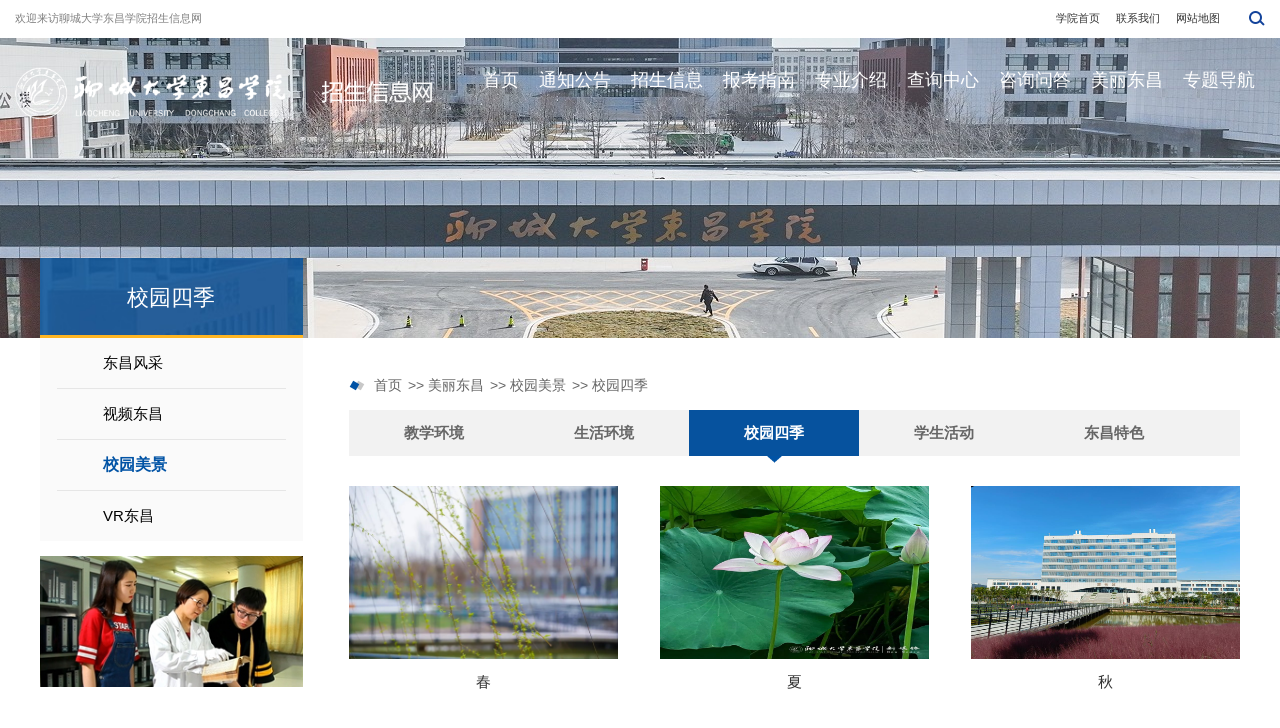

--- FILE ---
content_type: text/html
request_url: https://zsb.lcudcc.edu.cn/mldc/xymj/xysj.htm
body_size: 5644
content:
<!DOCTYPE html>
<HTML class="no-js">
<HEAD>
<TITLE>校园四季-聊城大学东昌学院招生信息网</TITLE><META Name="keywords" Content="聊城大学东昌学院招生信息网" />

<META charset="utf-8">
<META content="IE=edge" http-equiv="X-UA-Compatible">
<META name="description" content="">
<META name="format-detection" content="telephone=no">
<META name="format-detection" content="address=no">
<META content="IE=edge,chrome=1" http-equiv="X-UA-Compatible">
<META name="viewport" content="width=device-width, initial-scale=1, user-scalable=yes, minimum-scale=1, maximum-scale=1">
<!-- Set render engine for 360 browser -->
<META name="renderer" content="webkit">


<LINK rel="stylesheet" href="../../css/a_reset.css">
<LINK rel="stylesheet" href="../../css/layui.css">
<LINK rel="stylesheet" href="../../css/a_style.css">
<LINK rel="stylesheet" href="../../css/a_animate.css">
<LINK rel="stylesheet" href="../../font/iconfont.css">
<LINK rel="shortcut icon" href="../../favicon.ico">
<script src="../../js/a_bdtxk.js"></script>
<!--<![endif]-->
<script src="../../js/layui.js"></script>
<script src="../../js/a_style.js"></script>
<script src="../../js/a_animate.js"></script>
<script src="../../font/iconfont.js"></script>





<!-- Compatible files -->
<!--Announced by Visual SiteBuilder 9-->
<link rel="stylesheet" type="text/css" href="../../_sitegray/_sitegray_d.css" />
<script language="javascript" src="../../_sitegray/_sitegray.js"></script>
<!-- CustomerNO:77656262657232307b78475653545742000000014652 -->
<link rel="stylesheet" type="text/css" href="../../zh-pic-list.vsb.css" />
<script type="text/javascript" src="/system/resource/js/counter.js"></script>
<script type="text/javascript">_jsq_(1178,'/zh-pic-list.jsp',-1,1402272298)</script>
</HEAD>
<BODY>
<DIV class="a_body">
  <!--============================头部 开始=============================-->
  <SECTION class="container00 container01">
    <DIV class="layui-container">
      <DIV class="layui-row">
        <DIV class="layui-col-xs12">
          <DIV class="left">欢迎来访聊城大学东昌学院招生信息网</DIV>
          <DIV class="right"><script language="javascript" src="/system/resource/js/dynclicks.js"></script><script language="javascript" src="/system/resource/js/openlink.js"></script><UL>
    <LI><a href="http://www.lcudcc.edu.cn/" title="" onclick="_addDynClicks(&#34;wburl&#34;, 1402272298, 39252)">学院首页</a></li>
    <LI><a href="../../info/1190/1513.htm" title="" onclick="_addDynClicks(&#34;wburl&#34;, 1402272298, 39130)">联系我们</a></li>
    <LI><a href="../../wzdt.htm" title="" onclick="_addDynClicks(&#34;wburl&#34;, 1402272298, 39131)">网站地图</a></li>
</UL>

            <DIV class="bt"><A class="btn" href="javascript:;" name="t2"><IMG alt="" src="../../images/icon-search.png"></A> </DIV>
          </DIV>
        </DIV>
      </DIV>
    </DIV>
  </SECTION>
  <DIV class="clear"></DIV>
  <DIV class="tc2">
    <DIV class="tc" name="t2">
      <DIV class="tc-box">





<form action="../../ss.jsp?wbtreeid=1178" method="post" name="a198095a" onsubmit="return subsearchdataa198095a()">
  <input type="hidden" name="Find" value="find"><input type="hidden" name="entrymode" value="1"><input type="hidden" id="INTEXT2" name="INTEXT2" value=""><input type="hidden" name="news_search_code">

       <span id="intextspana198095a"></span>
       <iframe id="intextframea198095a" src="about:blank" scrolling="no" frameborder="0" style="position:absolute;top:0px;left:0px;display:none;"></iframe>
       <input type="text" name="INTEXT" placeholder="请输入搜索关键字..." onfocus="placeholder=''">
       <input id="bnt_close" type="submit" name="FindButton" value=" " />
             

</form>
<script>
String.prototype.trim　= function()       
{              
    var t = this.replace(/(^\s*)|(\s*$)/g, "");     
    return t.replace(/(^　*)|(　*$)/g, "");     
}
function subsearchdataa198095a()
{ 
    if(document.a198095a.INTEXT.value.trim()=="")
    {
         alert("请输入查询关键字！");
         return false;
    }
    if(checkDataa198095a(document.a198095a))
    {
       return true;  
    }
    return false;
}       
</script>

    <script language="JavaScript" src="../../_dwr/engine.js"></script>
    <script language="JavaScript" src="../../_dwr/util.js"></script>
    <script language="JavaScript" src="../../_dwr/interface/NewsSearchDWR.js"></script>
    <script language="JavaScript" src="/system/resource/js/vsb_news_search.js"></script>
    <script language="JavaScript" src="/system/resource/js/vsb_news_search_entry.js"></script>    
    <script language="JavaScript" src="/system/resource/js/language.js"></script>
    <script language="JavaScript" src="/system/resource/js/base64.js"></script>
    <script language="JavaScript" src="/system/resource/js/formfunc.js"></script>    
    <script>    
    news_searcha198095a = new vsb_news_search();
    news_searcha198095a.isShowCode=false;
    news_searcha198095a.tooltipid = 'tooltipa198095a';
    news_searcha198095a.apptag = 'intextspana198095a';
    news_searcha198095a.frametag = 'intextframea198095a';
    news_search_entrya198095a = new vsb_news_search_entry();
    news_search_entrya198095a.formname = "a198095a";
    news_search_entrya198095a.news_search_obj = news_searcha198095a; 
    news_search_entrya198095a.querytxtsize = 155
    news_search_entrya198095a.yzmts ="您的查询过于频繁，请输入验证码后继续查询";
    news_search_entrya198095a.qdstyle ="";
    news_search_entrya198095a.qdname = "确定";
    news_search_entrya198095a.qxstyle = "";
    news_search_entrya198095a.qxname = "取消";
    news_search_entrya198095a.showstr='请输入查询验证码！';    
    function checkDataa198095a(formname)
    {    
        return news_search_entrya198095a.checkdata(formname)   
    }
    </script>
<script language="javascript" src="/system/resource/js/base64.js"></script> 
</DIV>
      <DIV class="tc-bg"></DIV>
    </DIV>
  </DIV>
  <SECTION class="container00 container02">
    <DIV class="layui-container">
      <DIV class="layui-row">
        <DIV class="layui-col-xs6 layui-col-sm3 layui-col-lg4">
          <DIV class="logo">
<!-- 网站logo图片地址请在本组件"内容配置-网站logo"处填写 -->


<a href="../../index.htm" title="招生信息网"><img src="../../images/logo.png" alt="" class="img-responsive"></a></DIV>
        </DIV>
        <DIV class="layui-col-xs6 layui-col-sm9 layui-col-lg8">
          <script src="../../js/chinaz.js"></script>
          <DIV id="cssmenu"><ul>

 <li class="has-sub">
                            <span class="submenu-button"></span><a href="../../index.htm" title="首页">首页</a>
                        </li>

 <li class="has-sub">
                            <span class="submenu-button"></span><a href="../../tzgg.htm" title="通知公告">通知公告</a>
                        </li>

 <li class="has-sub">
                            <span class="submenu-button"></span><a href="../../zsxx1/bkzs.htm" title="招生信息">招生信息</a>
                            <ul>

                                <li><a href="../../zsxx1/bkzs.htm" title="本科招生">本科招生</a>
                                </li>

                                <li><a href="../../zsxx1/zkzs.htm" title="专科招生">专科招生</a>
                                </li>

                                <li><a href="../../zsxx1/yslzs.htm" title="艺术类招生">艺术类招生</a>
                                </li>

                                <li><a href="../../zsxx1/zsbzs.htm" title="专升本招生">专升本招生</a>
                                </li>
                                
                            </ul>
                        </li>

 <li class="has-sub">
                            <span class="submenu-button"></span><a href="../../bkzn.htm" title="报考指南">报考指南</a>
                            <ul>

                                <li><a href="../../bkzn/gzzc.htm" title="高招政策">高招政策</a>
                                </li>

                                <li><a href="../../bkzn/zszc.htm" title="招生章程">招生章程</a>
                                </li>

                                <li><a href="../../zsjh_kscx.jsp?urltype=tree.TreeTempUrl&wbtreeid=1163" title="招生计划">招生计划</a>
                                </li>

                                <li><a href="../../lnfs_kscx.jsp?urltype=tree.TreeTempUrl&wbtreeid=1165" title="历年分数">历年分数</a>
                                </li>

                                <li><a href="../../xkkm_abkzycx.jsp?urltype=tree.TreeTempUrl&wbtreeid=1167" title="选考科目">选考科目</a>
                                </li>
                                
                            </ul>
                        </li>

 <li class="has-sub">
                            <span class="submenu-button"></span><a href="../../zyjs.htm" title="专业介绍">专业介绍</a>
                            <ul>

                                <li><a href="../../zyjs/xbjs.htm" title="系部介绍">系部介绍</a>
                                </li>

                                <li><a href="../../zyjs/zyjs.htm" title="专业介绍">专业介绍</a>
                                </li>

                                <li><a href="../../zyjs/zysp.htm" title="专业视频">专业视频</a>
                                </li>

                                <li><a href="../../zyjs/xyjs.htm" title="校友介绍">校友介绍</a>
                                </li>

                                <li><a href="../../zyjs/jxcg.htm" title="教学成果">教学成果</a>
                                </li>
                                
                            </ul>
                        </li>

 <li class="has-sub">
                            <span class="submenu-button"></span><a href="../../zsjh_kscx.jsp?urltype=tree.TreeTempUrl&wbtreeid=1163" title="查询中心">查询中心</a>
                            <ul>

                                <li><a href="../../zsjh_kscx.jsp?urltype=tree.TreeTempUrl&wbtreeid=1163" title="招生计划">招生计划</a>
                                </li>

                                <li><a href="../../lnfs_kscx.jsp?urltype=tree.TreeTempUrl&wbtreeid=1165" title="历年分数">历年分数</a>
                                </li>

                                <li><a href="../../xkkm_abkzycx.jsp?urltype=tree.TreeTempUrl&wbtreeid=1167" title="选考科目要求">选考科目要求</a>
                                </li>

                                <li><a href="https://zs.lcudcc.edu.cn/zsxt/tzgl/xslqcx/xslqcx.zf" title="录取查询">录取查询</a>
                                </li>
                                
                            </ul>
                        </li>

 <li class="has-sub">
                            <span class="submenu-button"></span><a href="../../zxwd.jsp?urltype=tree.TreeTempUrl&wbtreeid=1130" title="咨询问答">咨询问答</a>
                        </li>

 <li class="has-sub">
                            <span class="submenu-button"></span><a href="../../mldc.htm" title="美丽东昌">美丽东昌</a>
                            <ul>

                                <li><a href="../dcfc.htm" title="东昌风采">东昌风采</a>
                                </li>

                                <li><a href="../spdc.htm" title="视频东昌">视频东昌</a>
                                </li>

                                <li class="has-sub"><a href="jxhj.htm" title="校园美景">校园美景</a>
                                </li>

                                <li><a href="../VRdc.htm" title="VR东昌">VR东昌</a>
                                </li>
                                
                            </ul>
                        </li>

 <li class="has-sub">
                            <span class="submenu-button"></span><a href="../../ztdh.htm" title="专题导航">专题导航</a>
                            <ul>

                                <li><a href="../../zsjh_kscx.jsp?urltype=tree.TreeTempUrl&wbtreeid=1163" title="招生计划">招生计划</a>
                                </li>

                                <li><a href="#" title="历年分数">历年分数</a>
                                </li>

                                <li><a href="../../ztdh/lqcx.htm" title="录取查询">录取查询</a>
                                </li>

                                <li><a href="../../ztdh/yxzy.htm" title="院系专业">院系专业</a>
                                </li>

                                <li><a href="../../ztdh/bkzn.htm" title="报考指南">报考指南</a>
                                </li>

                                <li><a href="../../ztdh/bkznhc.htm" title="报考指南画册">报考指南画册</a>
                                </li>

                                <li><a href="../../zxwd.jsp?urltype=tree.TreeTempUrl&wbtreeid=1148" title="咨询问答">咨询问答</a>
                                </li>

                                <li><a href="../../ztdh/wsbm.htm" title="网上报名">网上报名</a>
                                </li>

                                <li><a href="../../ztdh/nbbg.htm" title="内部办公">内部办公</a>
                                </li>

                                <li><a href="../../ztdh/gkgs.htm" title="公开公示">公开公示</a>
                                </li>
                                
                            </ul>
                        </li>
  </ul></DIV>
        </DIV>
      </DIV>
    </DIV>
    <DIV class="clear"></DIV>
  </SECTION>
  <DIV class="clear"></DIV>
  <!--============================头部 结束=============================-->
  <!--============================主体 开始=============================-->
  <SECTION class="n_banner" style="background: url(../../images/n_banner01.jpg) no-repeat center top"></SECTION>
  <SECTION id="m_n_nav">
    <DIV id="n_n_title"><A id="bnt_back" class="iconfont" onclick="javascript :history.go(-1);"></A>
      <H1>



校园四季</H1>
      <DIV id="bnt_sub_nav" class="iconfont"></DIV>
    </DIV>
    <DIV id="sub_nav_content"> <dl>
                 <dt>
            	<a href="../dcfc.htm" title="东昌风采">东昌风采 <i class="iconfont"></i></a>
            </dt>
            <dt>
            	<a href="../spdc.htm" title="视频东昌">视频东昌 <i class="iconfont"></i></a>
            </dt>
            <dt class="on">
            	<a href="jxhj.htm" title="校园美景">校园美景 <i class="iconfont"></i></a>
            </dt>
            <dt>
            	<a href="../VRdc.htm" title="VR东昌">VR东昌 <i class="iconfont"></i></a>
            </dt>
        </dl></DIV>
  </SECTION>
  <DIV class="clear"></DIV>
  <SECTION class="n_container">
    <DIV class="layui-container01">
      <DIV class="layui-row">
        <DIV class="layui-col-xs12">
          <DIV class="left">
            <H1>



校园四季</H1>
            <DIV class="con"><UL>

 <li>
                               <a href="../dcfc.htm" title="东昌风采">东昌风采</a>
                            </li>

 <li>
                               <a href="../spdc.htm" title="视频东昌">视频东昌</a>
                            </li>

 <li class="on">
                               <a href="jxhj.htm" title="校园美景">校园美景</a>
                            </li>

 <li>
                               <a href="../VRdc.htm" title="VR东昌">VR东昌</a>
                            </li>
</UL></DIV>
            <DIV class="gg"><IMG class="img-responsive" alt="" src="../../images/gg.jpg"></DIV>
          </DIV>
          <DIV class="right">
            <DIV class="mianbao">        
                <a href="../../index.htm">首页</a>

                >>
                <a href="../../mldc.htm">美丽东昌</a>

                >>
                <a href="jxhj.htm">校园美景</a>

                >>
                <a href="xysj.htm">校园四季</a>

</DIV>
            <!--内容-->
            <SECTION class="n_list02"><UL class="slider">
 <li><a href="jxhj.htm" title="教学环境">教学环境</a></li>
 <li><a href="shhj.htm" title="生活环境">生活环境</a></li>
 <li class="on"><a href="xysj.htm" title="校园四季">校园四季</a></li>
 <li><a href="xshd.htm" title="学生活动">学生活动</a></li>
 <li><a href="dcts.htm" title="东昌特色">东昌特色</a></li>
</ul>

              <DIV class="clear"></DIV>
              

<script language="javascript" src="/system/resource/js/centerCutImg.js"></script><script language="javascript" src="/system/resource/js/ajax.js"></script><DIV class="fl02">
<UL>
  <li id="line_u10_0">
    <DIV class="pic slow"><a href="../../info/1178/1775.htm" target="_blank" title="春"><IMG class="img-responsive" alt="" src="/__local/E/F3/31/F2181CEA921D43538732E8F4531_6C73FE6C_16F09.jpg"></A> </DIV>
    <DIV class="con">
      <H5><a href="../../info/1178/1775.htm" target="_blank" title="春">春</A></H5>

    </DIV>
  </LI>
  <li id="line_u10_1">
    <DIV class="pic slow"><a href="../../info/1178/1796.htm" target="_blank" title="夏"><IMG class="img-responsive" alt="" src="/__local/2/62/DB/34A3239120068D59A43FA5DB43B_4E75738F_25EFE.jpg"></A> </DIV>
    <DIV class="con">
      <H5><a href="../../info/1178/1796.htm" target="_blank" title="夏">夏</A></H5>

    </DIV>
  </LI>
  <li id="line_u10_2">
    <DIV class="pic slow"><a href="../../info/1178/1778.htm" target="_blank" title="秋"><IMG class="img-responsive" alt="" src="/__local/2/7B/59/BAFA693084C41149F0119EA9FCA_20221188_1F963.jpg"></A> </DIV>
    <DIV class="con">
      <H5><a href="../../info/1178/1778.htm" target="_blank" title="秋">秋</A></H5>

    </DIV>
  </LI>
  <li id="line_u10_3">
    <DIV class="pic slow"><a href="../../info/1178/1777.htm" target="_blank" title="冬"><IMG class="img-responsive" alt="" src="/__local/3/93/31/B7DE58425BD6A2BF319E8302162_7407AC8B_2FB24.jpg"></A> </DIV>
    <DIV class="con">
      <H5><a href="../../info/1178/1777.htm" target="_blank" title="冬">冬</A></H5>

    </DIV>
  </LI>
</UL>
</DIV>
<DIV class="clear"></DIV>
<div align="center" class="fy"><INPUT TYPE="hidden" NAME="actiontype" VALUE=""><input type="hidden" name="_scode_" value="1753088858847"><input type="hidden" name="urltype" value="tree.TreeTempUrl"><input type="hidden" name="wbtreeid" value="1178"><input type="hidden" name="outFlag" value="false">
<style type="text/css">
.headStyle1z5i0j2e0d, .headStyle1z5i0j2e0d td, .headStyle1z5i0j2e0d div {font-size: 12px;font-family:宋体; color: #000000; margin-left: auto; margin-right: auto; line-height:14px;}
.defaultButtonStyle {font-size: 12px;font-family:宋体; height:20px;color: #000000;BORDER: #AFD5F5 1px solid; margin: 0px;padding: 0px; FILTER:progid:DXImageTransform.Microsoft.Gradient(GradientType=0,StartColorStr=#ffffff, EndColorStr=#BDDBF7);  CURSOR: pointer; line-height:14px;background:-webkit-gradient(linear, 0 0, 0 100%, from(#ffffff), to(#BDDBF7));background: -moz-linear-gradient( top,#ffffff,#BDDBF7);background:-ms-linear-gradient(top,#ffffff 0%,#bddbf7 100%);}
.defaultinputStyle {font-size: 12px;font-family:宋体; height:20px; border:1px solid #AFD5F5; line-height:14px;}
.colHeader {font-size: 12px;font-family:宋体; line-height:14px;}
.headStyle1z5i0j2e0d a, .pageList .this-page {font-size: 12px;font-family:宋体; display:inline-block; height:14px; padding: 2px 4px; border: solid 1px #AFD5F5; background: #fff; text-decoration: none; MARGIN-RIGHT: 1px;line-height:14px;}
.headStyle1z5i0j2e0d a:visited {font-size: 12px;font-family:宋体; color: #000000; text-decoration: none; line-height:14px;}
.headStyle1z5i0j2e0d .PrevDisabled {font-size: 12px;font-family:宋体; display:inline-block;height:14px;  margin-right: 3px; padding: 2px 4px; background: #fff;color:#ccc;border: solid 1px #AFD5F5; line-height:14px;}
.headStyle1z5i0j2e0d .SelectList {font-size: 12px;font-family:宋体;line-height:14px;}
.headStyle1z5i0j2e0d .Prev { font-size: 12px;font-family:宋体; margin-right: 3px; padding: 2px 4px;line-height:14px;}
.headStyle1z5i0j2e0d .break {font-size: 12px;font-family:宋体; border: none; text-decoration: none; line-height:14px;}
.headStyle1z5i0j2e0d .NextDisabled { font-size: 12px;font-family:宋体;display:inline-block; height:14px; margin-left: 2px; padding: 2px 4px;background: #fff;color:#ccc;border: solid 1px #AFD5F5; line-height:14px;}
.headStyle1z5i0j2e0d .Next { font-size: 12px;font-family:宋体; margin-left: 2px; padding: 2px 4px;line-height:14px;}
.headStyle1z5i0j2e0d .this-page {font-size: 12px;font-family:宋体;display:inline-block;height:14px;padding: 2px 4px; border: solid 1px #AFD5F5; background: #E1F0FD; font-weight: bold; color:black; MARGIN-RIGHT: 1px;line-height:14px;}
.headStyle1z5i0j2e0d a:hover {font-size: 12px;font-family:宋体;color: black; background: #EFF7FE; border-color: #AFD5F5; text-decoration: none;line-height:14px;}
.headStyle1z5i0j2e0d a:link {font-size: 12px;font-family:宋体;color: #000000; text-decoration: none;line-height:14px;}
.headStyle1z5i0j2e0d a:active { font-size: 12px;font-family:宋体;color: black; text-decoration: none; background: #EFF7FE; line-height:14px;}
</style><script language="javascript" src="/system/resource/js/gotopage.js"></script><script type="text/javascript">function a198199_gopage_fun(){_simple_list_gotopage_fun(1,'a198199GOPAGE',2)}</script><table cellspacing="0" cellpadding="0" border="0"><TR><td colspan="0"><table cellspacing="0" class="headStyle1z5i0j2e0d" width="100%" cellpadding="1"><tr valign="middle"><TD nowrap align="left" width="1%" id="fanye198199">共4条&nbsp;&nbsp;1/1&nbsp;</td><td nowrap align="left"><div><span class="PrevDisabled">首页</span><span class="PrevDisabled">上页</span><span class="NextDisabled">下页</span><span class="NextDisabled">尾页</span></div></td></tr></table></table></div><script>_showDynClickBatch(['dynclicks_u10_1775','dynclicks_u10_1796','dynclicks_u10_1778','dynclicks_u10_1777'],[1775,1796,1778,1777],"wbnews", 1402272298)</script>
            </SECTION>
            <DIV class="clear"></DIV>
            <!--内容-->
          </DIV>
        </DIV>
      </DIV>
    </DIV>
  </SECTION>
  <!--============================主体 结束=============================-->
  <!--============================底部 开始=============================-->
  <DIV class="footer">
    <DIV class="layui-container">
      <DIV class="layui-row">
        <DIV class="layui-col-xs12">
          <DIV class="left"><script language="javascript" src="/system/resource/js/news/mp4video.js"></script>
<p><strong>&nbsp; &nbsp;<img alt="" src="../../images/footer_icon00.png" vwidth="" vheight="" vurl="/images/footer_icon00.png" vsbhref="vurl" orisrc="../../images/footer_icon00.png" class="img_vsb_content"></strong>咨询电话：0635-8520223、8520225、8520226、8520227、8520230（兼传真）、8520220</p> 
<p><strong>&nbsp; &nbsp;<img alt="" src="../../images/footer_icon01.png" vwidth="" vheight="" vurl="/images/footer_icon01.png" vsbhref="vurl" orisrc="../../images/footer_icon01.png" class="img_vsb_content"></strong>Email: zsb@lcudcc.edu.cn</p> 
<p><strong>&nbsp; &nbsp;<img alt="" src="../../images/footer_icon02.png" vwidth="" vheight="" vurl="/images/footer_icon02.png" vsbhref="vurl" orisrc="../../images/footer_icon02.png" class="img_vsb_content"></strong>地址：山东省聊城市北外环路266号</p> 
<p><strong>&nbsp; &nbsp;<img alt="" src="../../images/footer_icon03.png" vwidth="" vheight="" vurl="/images/footer_icon03.png" vsbhref="vurl" orisrc="../../images/footer_icon03.png" class="img_vsb_content"></strong>邮政编码：252000</p> 
<p><strong>&nbsp;&nbsp;&nbsp;</strong></p></DIV>
          <DIV class="center">    
		 <img src="../../images/logo.png" alt="" class="img-responsive">
</DIV>
          <DIV class="right">    
<UL>
<LI>
<H3><IMG alt="" src="../../images/lcdcjwc.jpg"></H3>
<H5>微信号：lcdcjwc</H5></LI>
</UL></DIV>
        </DIV>
      </DIV>
    </DIV>
  </DIV>
  <FOOTER>
    <DIV class="layui-container">
      <DIV class="layui-row">
        <DIV class="layui-col-xs12"><!-- 版权内容请在本组件"内容配置-版权"处填写 -->
<p>Copyright©2018 All Rights Reserved. &nbsp; &nbsp;版权所有: 聊城大学东昌学院招生办公室<br />鲁ICP备09071183号-2 &nbsp;| &nbsp; 鲁公网安备37150202000301号</p></DIV>
      </DIV>
    </DIV>
  </FOOTER>
  <!--============================底部 结束=============================-->
</DIV>
<!--============================动画 结束=============================-->

</BODY>
</HTML>


--- FILE ---
content_type: text/css
request_url: https://zsb.lcudcc.edu.cn/css/a_reset.css
body_size: 2953
content:
@charset "utf-8";
/* CSS Document public*/
*{font-family:Arial, Helvetica,"Microsoft Yahei", sans-serif; padding: 0; margin:0; box-sizing:border-box; vertical-align:top}
html{ overflow-x:hidden; }
body{padding:0;margin:0;font-family:Arial,"Microsoft Yahei",Helvetica, sans-serif;-webkit-font-smoothing:antialiased;font-smoothing:antialiased;-webkit-overflow-scrolling:touch;/*安卓和 IOS html5 动画卡顿解决方案*//* overflow-x:hidden; */line-height: 1;}
a{text-decoration:none;bblr:expression(this.onFocus=this.blur());/*IE使用*/outline-style:none;/*FF使用*/; outline:none;}
a,input,img,:focus{ mayfish:expression(this.onfocus=this.blur); cursor:handbblr:expression(this.onFocus=this.blur());/*IE使用*/ outline-style:none;/*FF使用*/ } /*去除a标签带来的虚框*/
ul{list-style:none;}
img{border:0px}
ul,li,dl,dt,dd,h1,h2,h3,h4,h5,h6,form,p{padding:0;margin:0; font-weight:normal;}
h3,h4,h5{ font-weight:normal;}
h4 a:hover,h5 a:hover{ -moz-transition: all 0.36s ease-in-out;-webkit-transition: all 0.36s ease-in-out;-o-transition: all 0.36s ease-in-out;-ms-transition: all 0.36s ease-in-out;transition: all 0.36s ease-in-out;}
hr{display:block;height:1px;border:0;background:#d8d8d8;padding:0;margin-bottom: 3.25rem;margin-top: 2.5rem;}
abbr,article,aside,audio,canvas,datalist,details,dialog,eventsource,figure,footer,header,hgroup,mark,menu,meter,nav,output,progress,section,time,video{display:block}
.fl{ float:left}
.fr{ float:right}
.clear{clear:both;height:0px;font-size:1px;line-height:0px}
.container01,.container02,.container03,.container04,.container05,.container06,.container07,.container08,.n-container01,.n-container03,.n-container04{ margin:0 auto;}
.slow img:hover{ -moz-transition: all 0.2s ease-in-out;-webkit-transition: all 0.2s ease-in-out;-o-transition: all 0.2s ease-in-out;-ms-transition: all 0.2s ease-in-out;transition: all 0.2s ease-in-out; transform:scale(1.05);}/*图片放大*/
.slow,.slow img{-moz-transition: all 0.2s ease-in-out;-webkit-transition: all 0.2s ease-in-out;-o-transition: all 0.2s ease-in-out;-ms-transition: all 0.2s ease-in-out;transition: all 0.2s ease-in-out;}/*缓慢效果*/
h5 a,.more a{-moz-transition: all 0.36s ease-in-out;-webkit-transition: all 0.36s ease-in-out;-o-transition: all 0.36s ease-in-out;-ms-transition: all 0.36s ease-in-out;transition: all 0.36s ease-in-out;}/*缓慢效果*/
slow01{-moz-transition: all 0.6s ease-in-out;-webkit-transition: all 0.6s ease-in-out;-o-transition: all 0.6s ease-in-out;-ms-transition: all 0.6s ease-in-out;transition: all 0.6s ease-in-out;}/*缓慢效果*/
.shadow{ -ms-filter: "progid:DXImageTransform.Microsoft.Shadow(Strength=2, Direction=90, Color='#999999')";  /* For IE 8 */ filter: 
progid:DXImageTransform.Microsoft.Shadow(Strength=2, Direction=90, Color='#999999');  /* For IE 5.5 - 7 */-moz-box-shadow: 1px 1px 10px #999999;/* for firefox */ -webkit-box-shadow: 1px 1px 10px #999999;/* for safari or chrome */ box-shadow:1px 1px 10px #999999;/* for opera or ie9 */}
.radius{-moz-border-radius:3px; -webkit-border-radius:3px; border-radius:3px; }
.opacity{filter:alpha(opacity=100); opacity:1; -moz-opacity:1; -khtml-opacity:1}/*透明代码*/
.overfloat-dot{overflow:hidden;text-overflow:ellipsis;white-space:nowrap}/*文本超出 小圆点显示*/
.gray { -webkit-filter:grayscale(100%); -moz-filter:grayscale(100%); -ms-filter:grayscale(100%); -o-filter:grayscale(100%); filter:grayscale(100%); filter:gray; filter:alpha(opacity=60); opacity:0.6;  -moz-opacity:0.6; -khtml-opacity:0.6;} 
/*transform:rotateY(180deg); -webkit-transform:rotateY(180deg);  -moz-transform:rotateY(180deg);*/  /*180度旋转*/
/*oncontextmenu="return false" ondragstart="return false" onselectstart="return false"*/
/*filter:progid:DXImageTransform.Microsoft.gradient(enabled='true',startColorstr='#7F000000', endColorstr='#7F000000');background:rgba(0,0,0,0.5);*/  /*透明背景*/
.img-responsive{ max-width:100%}

.a_body{ position:relative; height:100%}
::-webkit-scrollbar {width:8px;height:8px; background:#f1f1f1}
::-webkit-scrollbar-track {border-radius:10px; background:#f1f1f1}
::-webkit-scrollbar-thumb {border-radius:10px; background:#c1c1c1}

input::-webkit-input-placeholder{ color:#595959;}
input::-moz-placeholder{ /* Mozilla Firefox 19+ */ color:#595959; }
input:-moz-placeholder{ /* Mozilla Firefox 4 to 18 */ color:#595959;}
input:-ms-input-placeholder{ /* Internet Explorer 10-11 */ color:#595959;}

textarea::-webkit-input-placeholder{ color:#999;}
textarea::-moz-placeholder{ /* Mozilla Firefox 19+ */ color:#999;}
textarea:-moz-placeholder{ /* Mozilla Firefox 4 to 18 */ color:#999;}
textarea:-ms-input-placeholder{  /* Internet Explorer 10-11 */ color:#999;}

.w100{width:100%}
.w1200{width:1200px;margin:0 auto}

h5 a{ display:inline-block; width:100%; overflow:hidden;text-overflow:ellipsis;white-space:nowrap}
ul li:hover h5 a{ color:#0153a5}
.more a{ -moz-border-radius:3px; -webkit-border-radius:3px; border-radius:3px; -moz-transition: all 0.36s ease-in-out;-webkit-transition: all 0.36s ease-in-out;-o-transition: all 0.36s ease-in-out;-ms-transition: all 0.36s ease-in-out;transition: all 0.36s ease-in-out;}
.table{ display:table; text-align:center; width:100%; height:100%}
.table_cell{ display:table-cell; vertical-align:middle}

/*内容样式*/
.ar_article td,
.ar_article th{ padding:1rem 0.9375rem; border: 1px solid #c6c5c5;}
.ar_article td p,
.ar_article th p{ padding-bottom:0; margin-bottom:0; text-align: inherit;}
.ar_article table {border-collapse: collapse;border-right: 1px solid #ccc;border-bottom: 1px solid #ccc; width:100% !important}
.ar_article table tr:not(:first-child) td{ background:none !important}
.ar_article table td { border-left: 1px solid #ccc;border-top: 1px solid #ccc; width:auto !important; }
.ar_article{font-size: 0.875rem;color: #6d6e70;line-height: 1.875rem;text-align:justify;margin-bottom: 1.75rem;}
.ar_article p{font-size: 1rem;color: #333333;line-height: 1.875rem;text-align:justify;margin-bottom: 1.75rem;}	
.ar_article strong{ font-weight:bold;}
.ar_article img{ max-width:100%;}
.ar_article a{ color:#717173;}
.ar_article h1,.ar_article h2,.ar_article h3,.ar_article h4,.ar_article h5{ font-weight:bold;}
.ar_article h1{ font-size:2.25rem; margin-bottom:1.25rem}.ar_article h2{ font-size:1.875rem; margin-bottom:0.875rem;}.ar_article h3{ font-size:1.5rem; margin-bottom:0.9375rem}
.ar_article h4{ font-size:1.125rem; margin-bottom:0.875rem}.ar_article h5{ font-size:0.875rem; margin-bottom:0.75rem}.ar_article h6{ font-size:0.75rem; margin-bottom:0.75rem}
.ar_article ul li,
.ar_article ol li{ padding-bottom:0 !important; margin-bottom:0 !important; margin-left:2rem; list-style:inherit !important;}
.ar_article ul li p,
.ar_article ol li p{ padding-bottom:0; margin-bottom:3px !important; }
.ar_article ul,
.ar_article ol{ margin-bottom:0.9375rem;}
.ar_article sub {vertical-align:sub; font-size: smaller;}
.ar_article sup { vertical-align:super; font-size: smaller;}
.ar_article p span{ display:inline-block;}
.ar_article img{ display:inline-block;}

/*百度播放器美化*/
#playercontainer_display_button,#video1_display_button,#video2_display_button{ background:none !important; height:40px; width:40px !important; border:2px solid #fff; border-radius:50%; padding:0 !important;}
#playercontainer_display_button #playercontainer_display_button_play,#video1_display_button #video1_display_button_play,#video2_display_button #video2_display_button_play{background-size: 25px;}
#playercontainer_display_button,#video1_display_button,#video2_display_button{ height:40px !important; margin-top: -20px !important;}
#playercontainer_display .cbpreview,#video1_display .cbpreview,#video2_display .cbpreview{ opacity: .75 !important;}

/* Slider */
.miso-slider{position:relative;display:block;-webkit-box-sizing:border-box;box-sizing:border-box;-webkit-user-select:none;-moz-user-select:none;-ms-user-select:none;user-select:none;-ms-touch-action:pan-y;touch-action:pan-y;-webkit-tap-highlight-color:transparent}
.miso-list{position:relative;overflow:hidden;display:block;margin:0;padding:0}
.miso-list:focus{outline:none}.miso-list.dragging{cursor:hand}
.miso-slider.miso-track,
.miso-slider.miso-list{ -webkit-transform: translate3d(0, 0, 0); -moz-transform: translate3d(0, 0, 0); -ms-transform: translate3d(0, 0, 0); -o-transform: translate3d(0, 0, 0); transform: translate3d(0, 0, 0);}
.miso-track{position:relative;left:0;top:0;display:block}
.miso-track:before,.miso-track:after{content:"";display:table}
.miso-track:after{clear:both}
.miso-loading.miso-track{visibility:hidden}
.miso-slide{float:left;height:100%;min-height:1px;display:none}
[dir="rtl"].miso-slide{float:right}
.miso-slide img{display:block}
.miso-slide.miso-loading img{display:none}
.miso-slide.dragging img{pointer-events:none}
.miso-initialized .miso-slide{display:block}
.miso-loading.miso-slide{visibility:hidden}
.miso-vertical.miso-slide{display:block;height:auto;border:1px solid transparent}
.miso-prev,.miso-next{position:absolute;display:block;height:20px;width:20px;line-height:0;font-size:0;cursor:pointer;top:50%;margin-top:-10px;padding:0;border:none;outline:none;}
.miso-slider{}
.miso-dots{position:absolute;bottom:-45px;list-style:none;display:block;text-align:center;padding:0;width:100%}
.miso-dots li{position:relative;display:inline-block;height:20px;width:20px;margin:0 5px;padding:0;cursor:pointer; background:rgba(255,255,255,0.5);}
.miso-dots li.miso-active{background:rgba(255,255,255,1)}
.miso-slide:focus,
.miso-slide a:focus{ outline:none !important;}
.miso-dots li button{ display:none;}
/*小圆点*/
.miso-dots{}
.miso-dots li{}
.miso-dots li.miso-active{}

--- FILE ---
content_type: text/css
request_url: https://zsb.lcudcc.edu.cn/css/a_style.css
body_size: 12298
content:
@charset "utf-8";
@font-face{ font-family:myFirstFont; src:url(../fonts/simkai.ttf);}
@media (max-width:1920px){html{font-size:16px;}}
@media (max-width:1600px){html{font-size:15px;}}
@media (min-width:471px) and (max-width:639px){html{font-size:13px;}}
@media (min-width:329px) and (max-width:470px){html{font-size:12px;}}
@media (max-width:328px){html{font-size:12px;}}
@media (min-width:300px) and (max-width:740px){#eol_float{display:none;}}
@media (min-width:300px) and (max-width:740px){video,object{width:100% !important;;height:auto !important;}}

/*==========================================公共 开始=============================================*/
.ar_wap{ display:none}
.a_body{ position:relative; z-index:0;}
.section{ overflow:hidden;}

.container01{ height:2.5rem; line-height:2.5rem;}
.container01 .logo{ float:left; height:8.125rem;}
.container01 .logo img{ display:inline-block}
.left { float:left; }
.container01 .left{ font-size:0.75rem; color:#808080}
.container01 .right{float:right;font-size:0;}
.container01 .right ul{ display:inline-block; *display:inline; *zoom:1;}
.container01 .right ul li{ font-size:0.75rem; display:inline-block; *display:inline; *zoom:1; margin:0 8px;}
.container01 .right ul li span{ font-family:simsun; color:#999}
.container01 .right ul li a{ color:#333333}
.container01 .right .lan{ font-size:0.75rem; color:#6e6f6f; display:inline-block; *display:inline; *zoom:1; padding:0 24px 0 0; margin-left:1.75rem}
.container01 .right .bt{display:inline-block; *display:inline; *zoom:1;margin-left:1.375rem;}
.container01 .right dl{ display:inline-block; *display:inline; *zoom:1; margin-left:2.75rem}
.container01 .right dl dd{ display:inline-block; *display:inline; *zoom:1; margin-left:5px;}
.container01 .right dl dd img{ height:3.125rem; width:3.125rem}

.ar_web { width:100%;}
header{top:70px;position: absolute;z-index: 14;}
header .logo { float:left;}
header ul{float: right;font-size:0;text-align:center;position:relative; margin-top:1rem;}
header ul li{ display:inline-block; *display:inline; *zoom:1; padding:0 1.25rem;}
header ul li > a{font-size:1rem;color:#fff;display:  inline-block;height: 50px; position:relative;}
header ul li:hover > a:after,header ul li.on > a:after{ content:""; position:absolute; border-left:transparent 11px solid;  border-right:transparent 11px solid; border-top:#002fa7 10px solid; bottom:-10px; left:50%; margin-left:-11px; z-index:10}
header ul li .con{ position:absolute; top:50px; left:0; width:100%; padding:2.375rem 3.125rem; background:rgba(255,255,255,0.9); text-align:left; display:none}
header ul li .con.block{ display:block}
header ul li .con .left{ float:left; width:45%; overflow:hidden}
header ul li .con .left h3{font-size:1.125rem;color:#000000;font-weight:bold;position:relative;padding:0 0 0 1rem;height: 1.25rem;line-height: 1.25rem;margin-bottom: 0.75rem;}
header ul li .con .left h3:before{content:"";position:absolute;width:3.125rem;left:-3.125rem;top: 0.5rem;height:1px;background:#002fa7;}
header ul li .con .left dl{ overflow:hidden; margin:0 -1.875rem; padding:1px 0}
header ul li .con .left dl dd{height:48px;line-height:48px;font-size:0.875rem;color:#000000;float:  left;width: 50%; padding: 0 1.875rem;}
header ul li .con .left dl dd a{color:#000000;font-size: 0.875rem; display:block; border-bottom: #cccccc 1px solid; padding:0 0 0 16px; background:url(../images/dot.png) left center no-repeat; position:relative} 
header ul li .con .left dl dd a i{ position:absolute; font-size:1rem; color:#999999; font-family:simsun; right:0; top:0; font-style:normal}
header ul li .con .left dl dd a:hover,header ul li .con .left dl dd a:hover i{ color:#002fa7}
header ul li .con .right{ float:right; width:38%; padding:3rem 0}

/*==========================================公共 结束=============================================*/


/*==========================================首页 开始=============================================*/

.banner{margin:0;position:relative;z-index:1;height:580px;top: -100px;}
.banner ul.slider,.banner ul.slider .miso-list,.banner ul.slider .miso-list .miso-track{ height:100%}
.banner .miso-list li{ height:100%; background:#e24821; text-align:left;}
.banner .miso-list li .table{text-align: right;}
.banner .miso-list li h2{font-size: 2.125rem;color: #002fa7;margin-bottom:1.625rem; overflow:hidden;text-overflow:ellipsis;white-space:nowrap}
.banner .miso-list li h2 a{ color: #002fa7;}
.banner .miso-list li h2 a:hover{ color:#102b4e;}
.banner .miso-list li h5{font-size:1rem;color: #333333;line-height: 1.6875rem;margin-bottom:2.25rem;}
.banner .miso-list li .button{display:inline-block;width: 8.125rem;line-height: 40px;height: 40px;text-align:center;font-size: 1rem;color:#fff;text-transform:uppercase;background: #002fa7;overflow:  hidden;}
.banner .miso-list li .button:hover{ background:#102b4e}
.banner .miso-dots{bottom: 0.5rem;z-index:1000;height:3.75rem;display:inline-block;padding: 1.75rem 1.75rem;width: 100%;}
.banner .miso-dots li{width:3.4375rem;height:2px;background: #d3c7bb;margin: 0 6px;}
.banner .miso-dots li.miso-active{background: #396fa6;}
.banner .miso-list li .am-u-xs-12{ padding:0 40% 0 0}

#menu-button{ display:none}
.container01 .right ul{}
  
#cssmenu,
#cssmenu ul,
#cssmenu ul li,
#cssmenu ul li a,
#cssmenu #menu-button {
  border: 0;
  list-style: none;
  line-height: 1;
  display: block;
  -webkit-box-sizing: border-box;
  -moz-box-sizing: border-box;
  box-sizing: border-box;
}
#cssmenu:after,
#cssmenu > ul:after {
  content: ".";
  display: block;
  clear: both;
  visibility: hidden;
  line-height: 0;
  height: 0;
}
#cssmenu #menu-button {
  display: none;
}
#cssmenu {
  font-family: 'Open Sans', sans-serif;
  line-height: 1;
  margin-top: 20px;
}
#menu-line {
  position: absolute;
  bottom: 0;
  left: 0;
  height: 3px;
  margin-left: 1.5rem;
  background: #000bd7;
  -webkit-transition: all 0.25s ease-out;
  -moz-transition: all 0.25s ease-out;
  -ms-transition: all 0.25s ease-out;
  -o-transition: all 0.25s ease-out;
  transition: all 0.25s ease-out;
}
#cssmenu > ul > li {
  float: left;
  margin: 0 0;
  position: relative;
}
#cssmenu ul > ul{ border-top:#ffb522 2px solid;}
#cssmenu.align-center > ul {
  font-size: 0;
  text-align: center;
}
#cssmenu.align-center > ul > li {
  display: inline-block;
  float: none;
}
#cssmenu.align-center ul ul {
  text-align: left;
}
#cssmenu.align-right > ul > li {
  float: right;
}
#cssmenu.align-right ul ul {
  text-align: right;
}
#cssmenu > ul > li > a {
  font-size: 18px;
  padding: 0 20px;
  height: 44px;
  line-height: 44px;
  text-decoration: none;
  text-transform: uppercase;
  color: #fff;
  -webkit-transition: color .2s ease;
  -moz-transition: color .2s ease;
  -ms-transition: color .2s ease;
  -o-transition: color .2s ease;
  transition: color .2s ease;
}
#cssmenu > ul > li:hover > a{
}
#cssmenu > ul > li.has-sub > a {
  /* padding-right: 25px; */
  height: auto;
}
#cssmenu > ul > li.has-sub > a::after {
  position: absolute;
  display: none;
  top: 3.45rem;
  right: 10px;
  width: 4px;
  height: 4px;
  border-bottom: 1px solid #000000;
  border-right: 1px solid #000000;
  content: "";
  -webkit-transform: rotate(45deg);
  -moz-transform: rotate(45deg);
  -ms-transform: rotate(45deg);
  -o-transform: rotate(45deg);
  transform: rotate(45deg);
  -webkit-transition: border-color 0.2s ease;
  -moz-transition: border-color 0.2s ease;
  -ms-transition: border-color 0.2s ease;
  -o-transition: border-color 0.2s ease;
  transition: border-color 0.2s ease;
}
#cssmenu > ul > li.has-sub:hover > a::after {
  border-color: #009ae1;
}
#cssmenu ul ul {
  position: absolute;
  left: 0;
  width: 100%;
  background: rgba(255,255,255,0.9);
  padding: 5px 0;
  display: none;
}
#cssmenu li:hover > ul {
}
#cssmenu.align-right li:hover > ul {
  right: 0;
}
#cssmenu ul ul ul {
  top: 0;
  position: relative;
  padding: 0 0 0 0.5rem;
  background:  none;
}
#cssmenu.align-right ul ul ul {
  margin-left: 0;
  margin-right: 100%;
}
#cssmenu ul ul li {
  height: 0;
  -webkit-transition: all .36s ease-in-out;
  -moz-transition: all .36s ease-in-out;
  -ms-transition: all .36s ease-in-out;
  -o-transition: all .36s ease-in-out;
  transition: all .36s ease-in-out;
}
#cssmenu ul li:hover > ul > li {
  height: auto;
}
#cssmenu ul ul li a {
  padding: 0 5px;
  width: 100%;
  font-size: 16px;
  text-decoration: none;
  color: #333333;
  -webkit-transition: opacity .6s ease-in-out;
  -moz-transition: opacity .6s ease-in-out;
  -ms-transition: opacity .6s ease-in-out;
  -o-transition: opacity .6s ease-in-out;
  transition: opacity .6s ease-in-out;
  position: relative;
  height: 36px;
  line-height: 36px;
  opacity: 0;
  text-align:center;
}
#cssmenu ul li:hover ul li a{ opacity:1}
#cssmenu ul ul li:hover > a,
#cssmenu ul ul li a:hover {
  color: #ffffff;
  background: rgba(1,83,165,0.9);
}
#cssmenu ul ul li.has-sub > a::after {
  position: absolute;
  top: 15px;
  right: 10px;
  width: 4px;
  height: 4px;
  border-bottom: 1px solid #dddddd;
  border-right: 1px solid #dddddd;
  content: "";
  -webkit-transform: rotate(-45deg);
  -moz-transform: rotate(-45deg);
  -ms-transform: rotate(-45deg);
  -o-transform: rotate(-45deg);
  transform: rotate(-45deg);
  -webkit-transition: border-color 0.2s ease;
  -moz-transition: border-color 0.2s ease;
  -ms-transition: border-color 0.2s ease;
  -o-transition: border-color 0.2s ease;
  transition: border-color 0.2s ease;
}
#cssmenu.align-right ul ul li.has-sub > a::after {
  right: auto;
  left: 10px;
  border-bottom: 0;
  border-right: 0;
  border-top: 1px solid #dddddd;
  border-left: 1px solid #dddddd;
}
#cssmenu ul ul li.has-sub:hover > a::after {
  border-color: #ffffff;
}
@media (max-width: 992px), only screen and (-webkit-min-device-pixel-ratio: 2) and (max-width: 1024px), not all, not all, not all, only screen and (max-width: 1024px) and (min-resolution: 192dpi), only screen and (max-width: 1024px) and (min-resolution: 2dppx) {
  #cssmenu {
  height: 5rem;
  }
  #cssmenu ul {
    width: 100%;
    display: none;
    position:  absolute;
    left: 0;
    top: 5rem;
    background: #fff;
    box-shadow: rgba(0,0,0,0.2) 3px 10px 15px;
  }
  #cssmenu.align-center > ul,
  #cssmenu.align-right ul ul {
    text-align: left;
  }
  #cssmenu ul li,
  #cssmenu ul ul li,
  #cssmenu ul li:hover > ul > li {
    width: 100%;
    height: auto;
    border-top: 1px solid rgba(120, 120, 120, 0.15);
  }
  #cssmenu ul li a,
  #cssmenu ul ul li a {
    width: 100%;
    height: 52px;
    line-height: 52px;
  }
  #cssmenu > ul > li,
  #cssmenu.align-center > ul > li,
  #cssmenu.align-right > ul > li {
    float: none;
    display: block;
  }
  #cssmenu ul ul li a {
    padding: 0 20px;
    font-size: 12px;
    color: #000000;
    background: none;
  }
  #cssmenu ul ul li:hover > a,
  #cssmenu ul ul li a:hover {
    color: #000000;
  }
  #cssmenu ul ul ul li a {
    padding-left: 40px;
  }
  #cssmenu ul ul,
  #cssmenu ul ul ul {
    position: relative;
    left: 0;
    right: auto;
    width: 100%;
    margin: 0;
  }
  #cssmenu > ul > li.has-sub > a::after,
  #cssmenu ul ul li.has-sub > a::after {
    display: none;
  }
  #menu-line {
    display: none;
  }
  #cssmenu #menu-button {
    display: inline-block;
    padding: 0;
    color: #000000;
    cursor: pointer;
    font-size: 12px;
    text-transform: uppercase;
    margin-top: -7px;
    right: 0;
    width: 20px;
    height: 12px;
    float:  right;
    top: 50%;
    position: relative;
  }
  #cssmenu #menu-button::after {
    content: '';
    position: absolute;
    top: 7px;
    right: 0;
    display: block;
    width: 20px;
    height: 2px;
    background: #fff;
  }
  #cssmenu #menu-button::before {
    content: '';

    position: absolute;
    right: 0;
    display: block;
    width: 20px;
    height: 12px;
    border-top: 2px solid #fff;
    border-bottom: 2px solid #fff;
  }
  #cssmenu .submenu-button {
    position: absolute;
    z-index: 10;
    right: 0;
    top: 0;
    display: block;
    border-left: 1px solid rgba(120, 120, 120, 0.15);
    height: 52px;
    width: 52px;
    cursor: pointer;
  }
  #cssmenu .submenu-button::after {
    content: '';
    position: absolute;
    top: 21px;
    left: 26px;
    display: block;
    width: 1px;
    height: 11px;
    background: #000000;
    z-index: 99;
  }
  #cssmenu .submenu-button::before {
    content: '';
    position: absolute;
    left: 21px;
    top: 26px;
    display: block;
    width: 11px;
    height: 1px;
    background: #000000;
    z-index: 99;
  }
  #cssmenu .submenu-button.submenu-opened:after {
    display: none;
  }
}

#cssmenu > ul{float:right;}
@media(min-width: 768px){
	#cssmenu > ul > li.active,#cssmenu > ul > li:hover{background: rgba(2,73,144,0.9);}
	#cssmenu > ul > li.active > a,#cssmenu > ul > li:hover > a{ color:#fff}
}
@media(max-width: 768px){
	#cssmenu ul ul, #cssmenu ul ul ul{ top:0; box-shadow:none}
	#cssmenu ul li{ position:relative;}
}

 #cssmenu ul ul ul li a{ font-size:0.875rem}
 #cssmenu ul ul ul li a:hover{ background:none; color:#2c6fad}


.tc2 form{border-radius: 4px;overflow: hidden;background: #fff;height: 60px;width:100%;position:  relative;}
.tc2 input[type="text"]{border: none;width: 94%;display: block;height: 60px;text-align: left;color: #434343;font-size: 14px;background:none;line-height: 60px;padding:0 20px;}
.tc2 input[type="text"]:focus{ text-align: left;}
.tc2 input[type="submit"]{position:absolute;right:0;top: 50%;padding: 0;z-index:2;background:url(../images/icon_search.png) center no-repeat;height: 60px;width: 70px;cursor:pointer;border:none;background-size: 20px 20px;}

.tc2 input[type="submit"]:hover{background:url(../images/icon_search_hover.png) center no-repeat; background-size: 20px 20px;}

.tc2 .tc{transition:all ease 300ms;position: fixed;width: 100%;height: 100%; top: 0;left: 0;z-index:999;}
.tc2 .tc{pointer-events: none;filter:alpha(opacity=0);-moz-opacity:0;-khtml-opacity:0;opacity:0;transform:scale(1.1);display:  none;}
.tc2 .tc.act{ filter:alpha(opacity=100);   -moz-opacity:1;   -khtml-opacity: 1;   opacity: 1;   pointer-events: auto;transform:scale(1);}
.tc2 .close:hover{ transform:rotate(180deg);}
.tc2 .close,.tc{ transition:all ease 400ms; -moz-transition:all ease 400ms; -ms-transition:all ease 400ms; -o-transition:all ease 400ms; -webkit-transition:all ease 400ms; } 
.tc2 .tc-box{position:absolute;border-radius: 4px;overflow: hidden;top:50%;z-index:9999;background: #fff;height: 60px;width: 50%;left:50%;margin-left: -25%;margin-top:-40px;}
.tc2 .tc.act{display: block; }
.tc2 .close{position: absolute; cursor:pointer;font-size: 20px;right: 30px;top: 30px; }
.tc2 .tc-bg {height: 100%;background: rgba(0,0,0,.6);position: absolute;top: 0;left: 0;width: 100%;z-index: 0;}

.container02{height:100px;position:  relative;z-index: 10000;width:100%;}
.container02 .logo img{ margin-top:26px;}

.container03{ margin-top:-100px; box-shadow:rgba(0,0,0,0.18) 0 8px 15px; height:8.75rem;}
.container03 .left{ float:left; width:15%; background:#0153a5; height:8.75rem; line-height:9.75rem; padding:0 0 0 6.25rem; color:#fff; font-size:1.625rem}
.container03 .left span{ position:relative}
.container03 .left span:before{ content:""; position:absolute; left:0; top:-2rem; width:3.125rem; height:1px; background:#a8c4e0}
.container03 .left span:after{ content:""; position:absolute; left:0; top:-1.25rem; width:1.25rem; height:1px; background:#99badb}
.container03 ul{ float:left; width:85%; height:8.75rem; padding:1.125rem 0; background:#f7f9fa}
.container03 ul li{ float:left; width:20%; height:3.25rem; line-height:3.25rem; text-align:center; -moz-transition: all 0.6s ease-in-out;-webkit-transition: all 0.6s ease-in-out;-o-transition: all 0.6s ease-in-out;-ms-transition: all 0.6s ease-in-out;transition: all 0.6s ease-in-out;}
.container03 ul li i{ display:inline-block; border:#0153a5 1px dashed; width:2.25rem; height:2.25rem; line-height:2.25rem; vertical-align:middle; border-radius:100%; -moz-transition: all 0.6s ease-in-out;-webkit-transition: all 0.6s ease-in-out;-o-transition: all 0.6s ease-in-out;-ms-transition: all 0.6s ease-in-out;transition: all 0.6s ease-in-out;}
.container03 ul li i img{ margin-top:-3px;}
.container03 ul li span{ display:inline-block; font-size:1.125rem; color:#333333; min-width:7rem; text-align:left; margin-left:0.875rem; -moz-transition: all 0.6s ease-in-out;-webkit-transition: all 0.6s ease-in-out;-o-transition: all 0.6s ease-in-out;-ms-transition: all 0.6s ease-in-out;transition: all 0.6s ease-in-out;}

.container04{ padding:3.75rem 0 3rem}
.container04 .title{ font-size:1.625rem; color:#333333; margin-bottom:1.875rem; line-height:1.625rem;}
.container04 .title a{ float:right; font-size:0.875rem; color:#666666; text-transform:uppercase}
.container04 .left{ float:left; width:57%}
.container04 .focusBox {float:left;position: relative;width: 36%;overflow: hidden;text-align: left;}
.container04 .focusBox img {width:100%; display: block; overflow:hidden}
.container04 .focusBox ul li.miso-slide{padding: 0;}
.container04 .focusBox ul li.miso-slide .top{position:absolute;width: 100%;height: 70px;line-height: 90px;padding: 15px 0;bottom: 0;background:url(../images/top_bg.png) center bottom no-repeat;}
.container04 .focusBox ul li.miso-slide .top h6{font-size:1rem;color: #fff;overflow:hidden;padding: 0 15px;height: 100%;line-height: 50px;}

.container04 .center,.container03 .center{float: right;width: 60%;}
.container04 .center ul,.container03 .center ul{overflow:hidden;margin-top: -0.5rem;}
.container04 .center ul li,.container03 .center ul li{font-size: 1rem;color:#000;line-height: 2.25rem;}
.container04 .center ul li a,.container03 .center ul li a{display:inline-block;color: #333333;max-width: calc(100% - 86px);text-overflow:ellipsis;white-space:nowrap;overflow: hidden;}
.container04 .center ul li a:hover,.container03 .center ul li a:hover{color: #0153a5;}
.container04 .center ul li span,.container03 .center ul li span{font-size: 0.75rem;color: #808080;float:right;}
.container04 .right{ float:right; width:40%}
.container04 .right ul{ margin:0 -1rem}
.container04 .right ul li{ float:left; width:25%; padding:0 1rem; text-align:center; margin-bottom:2rem}
.container04 .right ul li a{ background:#00b4bf; padding:1.125rem 0; display:block; width:100%;}
.container04 .right ul li h3{ margin-bottom:0.875rem}
.container04 .right ul li h5{ font-size:1rem; color:#fff;height:30px;line-height:20px;}
.container04 .right ul li.li02 a{ background:#00bb8e}
.container04 .right ul li.li03 a{ background:#2a6fb4}
.container04 .right ul li.li04 a{ background:#8b5d89}
.container04 .right ul li.li05 a{ background:#3a87d5}
.container04 .right ul li.li06 a{ background:#b7a43b}
.container04 .right ul li.li07 a{ background:#7dba47}
.container04 .right ul li.li08 a{ background:#1ca4d0}

.container04 .right ul li:hover h3 img{ -webkit-animation: jello 1s; -moz-animation: jello 1s; animation: jello 1s;}

@keyframes jello {

    from, 11.1%, to { -webkit-transform: none; -moz-transform: none; transform: none }

    22.2% { -webkit-transform: skewX(-12.5deg) skewY(-12.5deg); -moz-transform: skewX(-12.5deg) skewY(-12.5deg); transform: skewX(-12.5deg) skewY(-12.5deg) }

    33.3% { -webkit-transform: skewX(6.25deg) skewY(6.25deg); -moz-transform: skewX(6.25deg) skewY(6.25deg); transform: skewX(6.25deg) skewY(6.25deg) }

    44.4% { -webkit-transform: skewX(-3.125deg) skewY(-3.125deg); -moz-transform: skewX(-3.125deg) skewY(-3.125deg); transform: skewX(-3.125deg) skewY(-3.125deg) }

    55.5% { -webkit-transform: skewX(1.5625deg) skewY(1.5625deg); -moz-transform: skewX(1.5625deg) skewY(1.5625deg); transform: skewX(1.5625deg) skewY(1.5625deg) }

    66.6% { -webkit-transform: skewX(-.78125deg) skewY(-.78125deg); -moz-transform: skewX(-.78125deg) skewY(-.78125deg); transform: skewX(-.78125deg) skewY(-.78125deg) }

    77.7% { -webkit-transform: skewX(0.390625deg) skewY(0.390625deg); -moz-transform: skewX(0.390625deg) skewY(0.390625deg); transform: skewX(0.390625deg) skewY(0.390625deg) }

    88.8% { -webkit-transform: skewX(-.1953125deg) skewY(-.1953125deg); -moz-transform: skewX(-.1953125deg) skewY(-.1953125deg); transform: skewX(-.1953125deg) skewY(-.1953125deg) }

}

.container05{ padding:4.68758rem 0 4.0625rem; background:url(../images/container04_bg.jpg) center no-repeat; background-size:cover !important}
.container05 .layui-row{ margin:0 -1.5625rem}
.container05 .con{ padding:0 1.5625rem}
.container05 .title{ font-size:1.625rem; color:#fff; height:5.625rem; line-height:6.625rem; background-size:cover !important; padding:0 1.25rem; position:relative}
.container05 .title:before{ content:""; position:absolute; left:1.25rem; top:1.625rem; width:2.375rem; height:1px; background:#fff}
.container05 .title a{ float:right; font-size:0.875rem; color:#fff; text-transform:uppercase; height:5.625rem}
.container05 ul{overflow:hidden; padding:1.625rem; background:#fdfeff; width:100%;}
.container05 ul li{font-size: 1rem;color:#000;line-height: 2.25rem;}
.container05 ul li a{display:inline-block;color: #333333;max-width: calc(100% - 86px);text-overflow:ellipsis;white-space:nowrap;overflow: hidden;}
.container05 ul li a:hover{color: #0153a5;}
.container05 ul li span{font-size: 0.75rem;color: #808080;float:right;}

.container06{ padding:3.4375rem 0 4rem; background:#fbfbfb}
.container06 .title{ font-size:1.625rem; color:#333333; margin-bottom:1.875rem; line-height:1.625rem;}
.container06 .title a{ float:right; font-size:0.875rem; color:#666666; text-transform:uppercase}
.container06 .left{ float:left; width:57%; margin-right:3.125rem}
.container06 .left ul{ margin:0 -1.25rem;}
.container06 .left ul li{ padding:0 1.25rem; float:left; width:33.333333%;}
.container06 .left ul li a{ display:block; width:100%; position:relative; overflow:hidden}
.container06 .left ul li a h5{ position:absolute; height:3.125rem; width:100%; line-height:3.125rem; background:rgba(1,83,165,0.8); bottom:0; left:0; font-size:1rem; color:#fff; padding:0 1rem; overflow:hidden;text-overflow:ellipsis;white-space:nowrap; -moz-transition: all 0.6s ease-in-out;-webkit-transition: all 0.6s ease-in-out;-o-transition: all 0.6s ease-in-out;-ms-transition: all 0.6s ease-in-out;transition: all 0.6s ease-in-out;}
.container06 .left ul li a img{width:100%;height: 240px;}
.container06 .center{ float:left; width:18.6046%;}
.container06 .center img{width:100%;height: 240px;}
.container06 .center .miso-prev,.container06 .center .miso-next{ top:50%; width:1.875rem; height:4.375rem; z-index:1000; margin-top:-2.1875rem}
.container06 .center .miso-prev{ background:url(../images/left.png) center no-repeat; background-size:100%; left:0}
.container06 .center .miso-next{ background:url(../images/right.png) center no-repeat; background-size:100%; right:0}
.container06 .right{ float:right; width:18.6046%;}
.container06 .right ul{ margin:0 -0.625rem; overflow:hidden}
.container06 .right ul li{ padding:0 0.625rem; float:left; width:50%; margin-bottom:1.25rem}
.container06 .right ul li a{ display:block; width:100%; position:relative; overflow:hidden}
.container06 .right ul li .top{position:absolute;width: 100%;height: 40px;line-height: 40px;padding: 0 0;bottom: 0;background:url(../images/top_bg01.png) center bottom no-repeat; background-size:100% 100%;}
.container06 .right ul li .top h6{font-size: 0.875rem;color: #fff;overflow:hidden;padding: 0 15px;height: 100%;line-height: 40px;text-align:  center;}
.container06 .right ul li img{width:100%;height: 110px;}

.container07{ padding:3.75rem 0 4rem}
.container07 .left{ float:left; width:57%; position:relative}
.container07 .left .title{display:table-cell;width:9.375rem;background:url(../images/container07_img.jpg) center no-repeat;background-size:cover;}
.container07 .left .title:before{content:"";position:absolute;width:1.25rem;height:2.1875rem;top:50%;margin-top:-1.25rem;left: calc(9.375rem - 1px);margin-right:1px;background:url(../images/sanjiao.png) left center no-repeat;background-size:100%;}


.container07 .left .title .con{height:100%;width: 9.375rem;position:absolute;left:0;top:0;}
.container07 .left .title h3{ font-size:1.625rem; color:#fff; margin-bottom:2.5rem; margin-top:-3rem}
.container07 .left .title a{ clear:both; font-size:0.875rem; color:#fff; text-transform:uppercase;}
.container07 .left ul{ display:table-cell; width:calc(100% - 9.375rem); border:#d2d2d2 1px solid; padding:0 0 0 2.875rem; overflow:hidden}
.container07 .left ul li{ float:left; width:50%; overflow:hidden; margin:1.4375rem 0; padding:0 2.375rem 0 0}
.container07 .left ul li .time{ float:left; width:66px; height:56px; border:#0153a5 1px solid; text-align:center}
.container07 .left ul li:hover .time{ background:#0153a5}
.container07 .left ul li .time h3{ font-size:26px; height:36px; line-height:36px;}
.container07 .left ul li .time h5{ font-size:12px; color:#333333}
.container07 .left ul li:hover .time h3,.container07 .left ul li:hover .time h5{ color:#fff}
.container07 .left ul li h4{float:right;width:calc(100% - 66px - 0.875rem);font-size:1rem;color:#333333;line-height:1.625rem;height: 3.25rem;overflow: hidden;}

.container07 .right{float: right;width:40%; display:table; position:relative}
.container07 .right .title{display:table-cell;width:9.375rem;background:url(../images/container07_img.jpg) center no-repeat;background-size:cover;}
.container07 .right .title:before{content:"";position:absolute;width:1.25rem;height:2.1875rem;top:50%;margin-top:-1.25rem;left: calc(9.375rem - 1px);margin-right:1px;background:url(../images/sanjiao.png) left center no-repeat;background-size:100%;}
.container07 .right .title .con{height:100%;width: 9.375rem;position:absolute;left:0;top:0;}
.container07 .right .title h3{ font-size:1.625rem; color:#fff; margin-bottom:2.5rem; margin-top:-3rem}
.container07 .right .title a{ clear:both; font-size:0.875rem; color:#fff; text-transform:uppercase;}
.container07 .right ul{display:table-cell;width:calc(100% - 9.375rem);border:#d2d2d2 1px solid;padding: 0.4rem 1.625rem 0.4rem  2.875rem; overflow:hidden}
.container07 .right ul li{font-size: 1rem;color:#000; height:48px; line-height:48px; border-bottom: #e6e6e6 1px solid; position:relative}
.container07 .right ul li a{display:inline-block;color: #333333;max-width: calc(100% - 86px);text-overflow:ellipsis;white-space:nowrap;overflow: hidden; position:absolute; left:0; top:0; height:48px;}
.container07 .right ul li a:hover{color: #0153a5;}
.container07 .right ul li span{font-size: 0.75rem;color: #808080;float:right;}
.container07 .right ul li:last-child{ border:none}

.container08{padding:3.75rem 0 4rem;overflow: hidden;}
.container08 .slider-nav{background:#f2f2f2;height:3.75rem;line-height:3.75rem;text-align:center;position:relative;z-index: 100;}
.container08 .slider-nav .miso-list{ overflow:visible}
.container08 .slider-nav:after{ content:""; position:absolute; left:0; top:0; width:2px; height:100%; background:#f2f2f2}
.container08 .slider-nav a{ display:block; font-size:1.125rem; color:#666666; font-weight:bold; background:url(../images/line.png) left center no-repeat; position:relative}
.container08 .slider-nav li.miso-current a:before{content:"";position:absolute;bottom:-0.875rem;left: 50%;margin-left: -0.75rem;border-left:transparent 0.75rem solid;border-right:transparent 0.875rem solid;border-top:#0153a5 0.875rem solid;}
.container08 .slider-nav li.miso-current a{ background:#0153a5; color:#fff}



.container08 .slider-for{ /*margin-top:-1px;*/ position:relative; z-index:10}
.container08 .slider-for ul{ overflow:hidden; padding:2.5rem 0; border:#e6e6e6 1px solid}
.container08 .slider-for ul li{ float:left; width:16.666667%;}
.container08 .slider-for ul li a{font-size:1rem;color:#333333;line-height:2rem; height:2rem; overflow:hidden; padding:0 0 0 3.125rem;background:url(../images/icon.png) 2.25rem center no-repeat;}

.footer{ background:#0153a5; padding:2.875rem 0; overflow:hidden; border-bottom:#3475b7 1px solid}
.footer .left{ float:left; width:45%; padding:0 2rem 0 0}
.footer .left p{ font-size:0.75rem; color:#fff; line-height:1.625rem}
.footer .left p span{ display:inline-block; width:1.75rem;}
.footer .left p strong{ display:inline-block; width:1.75rem;}
.footer .center{ float:left; width:32%}
.footer .right{ float:right; width:23%; text-align:right}
.footer .right ul li{ display:inline-block;}
.footer .right ul li h5{ font-size:0.75rem; color:#fff; line-height:1.625rem; margin-top:0.25rem}
.footer .right ul li.li01{ margin-left:3.625rem}

footer{ padding:0.75rem 0 1rem; background:#0153a5; text-align:center}






footer p{ font-size:0.75rem; line-height:1.25rem; color:#8da5cc}

.n_banner{background-size:cover !important;height: 300px;margin-top: -100px;}

.n_container{position:  relative;padding:40px 0 70px;z-index: 10;}
.n_container .left{float:left;width: 17.5rem;margin-top: -120px;}
.n_container .left h1{height:80px;line-height:80px;background:url(../images/h1_bg.jpg) center no-repeat;font-size:22px;color:#fff;text-align:center;border-bottom:  #ffb522 3px solid;}
.n_container .left .con{padding: 0 1.125rem;margin-bottom:10px;background:#fafafa; margin-bottom:15px}
.n_container .left .con ul li{line-height:50px;font-size: 1rem;color: #000000;background:#fafafa;border-bottom:#e6e6e6 1px solid;position:relative;padding:0 0 0 46px;}
.n_container .left .con ul li:last-child{ border:none}
.n_container .left .con ul li:before{content:"";width:4px;height:12px;background:#cfcfcf;position:absolute;left:20px;top: 19px;display: none;}
.n_container .left .con ul li.on:before{background:#4dbabb;}
.n_container .left .con ul li a{color: #000000;}
.n_container .left .con ul li.on > a{ color:#0153a5; font-weight:bold; font-size:16px;}
.n_container .left .con ul li > a:hover{ color:#0153a5; font-weight:bold; font-size:16px;}
.n_container .left .con ul li dl{display:none;margin-bottom: 15px;}
.n_container .left .con ul li dl dd{height:30px;line-height:30px;padding: 0 0 0 35px; position:relative}
.n_container .left .con ul li dl dd:before{ content:""; position:absolute; left:24px; width:4px; height:4px; background:#c0c0c0; top:50%; margin-top:-2px;}
.n_container .left .con ul li dl dd a{font-size:12px;color: #000000;}
.n_container .left .con ul li i.up{ transform:rotate(90deg); -webkit-transform:rotate(90deg);  -moz-transform:rotate(90deg);}
.n_container .left .con ul li i{background:url(../images/icon_right01.png) center no-repeat;width: 14px;height: 14px;position:absolute;right: 5px;top: 18px;-moz-transition: all 0.6s ease-in-out;-webkit-transition: all 0.6s ease-in-out;-o-transition: all 0.6s ease-in-out;-ms-transition: all 0.6s ease-in-out;transition: all 0.6s ease-in-out; cursor:pointer}
.n_container .left .gg{}

.n_container .right{float:right;width: calc(100% - 20.625rem);}
.mianbao{padding: 0 0 0 25px;background: url(../images/local.png) left center no-repeat;margin-bottom: 18px;}
.mianbao,.mianbao span,.mianbao a{ font-size:14px; color:#666666}
.mianbao a:hover{ color:#0153a5}
.mianbao a{ margin-right:2px;}

/*====移动端导航====*/
#m_n_nav{background: #0153a5;display: none;line-height: 50px;height: 50px;position: relative;z-index: 99;float: left;width: 100%;}
#bnt_back{position:absolute;left: 1rem;top:0;color: #fff;font-size: 20px;}
#m_n_nav i{}
#m_n_nav h1{font-size: 14px;color: #fff;text-align: center;margin: 0;line-height: 50px;}
#bnt_sub_nav{position: absolute;right: 1rem;top: 0;cursor: pointer;color: #fff;font-size: 18px;}
#bnt_sub_nav img{ display: block; height: 15px; }
#bnt_sub_nav.on img{-webkit-transform:rotate(-180deg);transform:rotate(-180deg);}
#sub_nav_content{background: #f0f3f5; display: none; box-shadow: 0 0 5px #999; z-index: 9;}
#sub_nav_content ul{ padding:  10px;}
#sub_nav_content ul li { display: block; line-height: 28px; margin: 1rem 0;}
#sub_nav_content ul li a{ display:block; border-left:2px solid #d2b068; height:30px; line-height: 30px; font-size: 14px; padding-left: 10px; color: #535455;}
#sub_nav_content ul li.on a{color: #d2b068;}
#sub_nav_content dt{height:40px;line-height:40px;position:relative;background:#fff;  border-top:1px solid #e7e7e7; z-index: 999; }
#sub_nav_content dt a{ margin:0 20px; display:block;color:#5b5349; height: 40px; font-size:14px; font-weight: 400;  }
#sub_nav_content dt a i{ position: absolute; right: 15px; top: 0; opacity:0;filter:alpha(opacity=0); }
#sub_nav_content dt a{}
#sub_nav_content dt.title{background:#fafafb;}
#sub_nav_content dt.title i{ opacity:1;filter:alpha(opacity=100);}
#sub_nav_content dt.title_on  { background:#fafafb;}
#sub_nav_content dt.title_on a{ color:#0153a5; border-top:1px solid #fff;}
#sub_nav_content dt.title_on a i{ color: #0153a5;  }
#sub_nav_content dt.last a{border-top:1px solid #f8f8f8;}
#sub_nav_content dt.on a,#sub_nav_content dt.title_on a{color: #0153a5;}
#sub_nav_content dd{ display:none;}
#sub_nav_content dd .box{padding:0px 0px 0px 0px;}
#sub_nav_content dd a{ padding:0 25px;  line-height:30px;border-top:1px solid #e7e7e7;font-size:12px;color:#5b5349;display:block;height:30px;}
#sub_nav_content dd a.on{ color:#0153a5}

.n_list ul{overflow:hidden;margin: 2rem 0 2rem 0;}
.n_list ul li{float:left;width:100%;overflow:hidden;border-bottom:#d9d9d9 1px solid;padding:0 0 1.375rem;margin-bottom: 1.75rem;}
.n_list ul li .time{ float:left; width:5.3125rem; height:4.375rem; border:#d2d2d2 1px solid; text-align:center}
.n_list ul li .time h3{ font-size:1.625rem; height:2.375rem; line-height:2.375rem; color:#06529e; font-weight:bold; margin-top:0.25rem}
.n_list ul li .time h5{ font-size:0.875rem; color:#666666}
.n_list ul li .con{float:right;width:calc(100% - 6.875rem); overflow: hidden;}
.n_list ul li .con h5{font-size: 1.125rem;color:#333333;font-weight:bold;margin-bottom:0.875rem;}
.n_list ul li .con h5 a{height: 1.25rem;color:#333333;line-height: 1.25rem;}
.n_list ul li .con p{ font-size:0.875rem; color:#666666; line-height:1.5rem;}



.n_list01 ul{overflow:hidden;margin: 2rem 0 2rem 0;}
.n_list01 ul li{float:left;width:100%;overflow:hidden;border-bottom:#d9d9d9 1px solid;padding:0 0 1.375rem;margin-bottom: 1.75rem;}
.n_list01 ul li .pic{overflow:  hidden;display:  inline-block;float:left;width: 14.375rem;text-align:center; border: solid 1px #d2d2d2; overflow:hidden}
.n_list01 ul li .pic img{ width:228px;height:152px;}
.n_list01 ul li .con{float:right;width: calc(100% - 16.375rem);overflow: hidden;}
.n_list01 ul li .con h5{font-size: 1.125rem;color:#333333;font-weight:bold;margin-bottom:0.875rem; height: 1.25rem; line-height:1.25rem; overflow:hidden;text-overflow:ellipsis;white-space:nowrap}
.n_list01 ul li .con p{ font-size:0.875rem; color:#666666; line-height:1.5rem; margin-bottom:1.25rem;}
.n_list01 ul li .con span{ width:5.625rem; height:2rem; background:#e6e6e6; line-height:2rem; text-align:center; font-size:0.75rem; color:#666666; display:inline-block;}
.n_list01 ul li:hover h5 a{ color:#0153a5;}
.n_list01 ul li:hover span{ background:#0153a5;color:#fff;}
.fanye{ text-align:center}
.ar_wap{ display:none}


.n_news .top_news{float:left;width:100%;margin-bottom: 1.625rem;}
.n_news .top_news .img{ float:left; width:38%;}
.n_news .top_news .con{ float:right; width:62%; background:#f5f5f9; padding:0 1.875rem;}
.n_news .top_news .con .con_table{ display:table; width:100%; height:100%;}
.n_news .top_news .con .con_table .con_table_cell{ display:table-cell; vertical-align:middle;}
.n_news .top_news .con h4{ font-size:1.125rem; height:1.125rem; color:#353536; font-weight:bold; margin-bottom:1.875rem; overflow:hidden;}
.n_news .top_news .con h4 a{ color:#353536; }
.n_news .top_news .con p{ font-size:0.875rem; color:#656565; line-height:1.625rem; height:3.25rem; margin-bottom:2rem; overflow:hidden;}
.n_news .top_news .con h6 a{ display:inline-block; width:4.875rem; height:1.5625rem; line-height:1.5625rem; -moz-border-radius:1.253rem; -webkit-border-radius:1.253rem; border-radius:1.253rem; background:#e0e0e3; text-align:center; font-size:1.5rem; color:#58585b; -moz-transition: all 0.36s ease-in-out;-webkit-transition: all 0.36s ease-in-out;-o-transition: all 0.36s ease-in-out;-ms-transition: all 0.36s ease-in-out;transition: all 0.36s ease-in-out;}
.n_news ul{ float:left; width:100%; margin-bottom:2.75rem;}
.n_news ul li{ float:left; width:100%; position:relative; padding:2.375rem 0; border-bottom:#a4a5a7 1px dotted}
.n_news ul li .time{ position:absolute; left:0; width:5.4375rem; height:6.1875rem;  background-size:100% 100%; text-align:center; padding:1.25rem 0; -moz-transition: all 0.36s ease-in-out;-webkit-transition: all 0.36s ease-in-out;-o-transition: all 0.36s ease-in-out;-ms-transition: all 0.36s ease-in-out;transition: all 0.36s ease-in-out;}
.n_news ul li .time .day{ font-size:1.875rem; color:#656565; margin-bottom:0.5rem;}
.n_news ul li .time .year{ font-size:0.875rem; color:#656565;}
.n_news ul li .con{margin-left:6.4375rem;}
.n_news ul li .con h5{font-size:1rem;overflow:hidden;text-overflow:ellipsis;white-space:nowrap;margin:0.875rem 0 0.875rem 0;}
.n_news ul li .con h5 a{ color:#1a1a1a;}
.n_news ul li .con p{ font-size:0.875rem; color:#818181; line-height:1.875rem; height:3.75rem; overflow:hidden;}
.n_news01 .left{ float:left; width:69%;}
.n_detail .ar_title{padding-bottom: 0;margin-bottom: 1rem;padding: 1.5rem 0 1rem;}
.n_detail .ar_title h3{font-size: 1.5rem;color: #333333;text-align: center;margin-bottom: 0.875rem;padding: 0 1rem;line-height: 2rem;}
.n_detail .ar_title h6 span{position:relative;font-size: 0.75rem;color: #808080;display:inline-block;line-height: 2.3rem;2remfont-weight:normal;margin-right: 1rem;}
.n_detail .ar_title h6 span i{position:absolute;left:0;bottom: -3px;width:100%;height: 3px;}
.n_detail .ar_title h6{display:inline-block;vertical-align: top;margin-bottom: 0.5rem;} 


/*====上一篇下一篇====*/
#ar_fot{position:relative;padding: 1.5rem 0;box-sizing: border-box;width: 100%;margin-top: 30px;border-top: #d9d9d9 1px solid;}
#ar_fot h1{display:block;width: 100%;font-size: 0.875rem;line-height: 2rem;color: #656565;overflow:hidden;text-overflow:ellipsis;white-space:nowrap;}
#ar_fot h1 span{ color:#000;}
#ar_fot h1 a{font-size: 0.875rem;color: #666666;font-weight:normal;}
#ar_fot .bnt_back{ position:absolute; top:28px; right:0; color:#fff; background:#063579; padding:0 25px; font-size:14px; height:30px; line-height:30px;}
#ar_fot .bnt_back:hover{ border-radius:3px;}

.sanji{ display:none}

/*====分享插件====*/
.shart_box{display: block;height: 30px;position:relative;vertical-align: top;font-size:  0.75rem;color: #89888d;overflow: hidden;}
.shart_box:hover #j_shart_s_24{ display:block;}
#j_shart_s_24 .bds_count{ font-size:12px;}
#j_shart_s_24{display:  inline-block;padding-left: 4px;position:relative;}
.shart_box a{line-height:36px;color: #89888d;display:  inline-block;float: inherit !important;}
#j_shart_s_24 strong{ display:block; position:absolute; left:0; z-index:2; line-height:36px; font-size:12px; color: #a3a0a9;}
#j_shart_s_24 .bds_qzone{background:url(../images/j_shart.png) center -224px no-repeat}
#j_shart_s_24 .bds_tsina{background:url(../images/j_shart.png) center -311px no-repeat}
#j_shart_s_24 .bds_tqq{background:url(../images/j_shart.png) center -195px no-repeat}
#j_shart_s_24 .bds_renren{background:url(../images/j_shart.png) center -340px no-repeat}
#j_shart_s_24 .bds_weixin{background:url(../images/j_shart.png) center -253px no-repeat}
#j_shart_s_24 .bds_sqq{background:url(../images/j_shart.png) center -79px no-repeat}
#j_shart_s_24 .bds_fbook{background:url(../images/j_shart.png) center -166px no-repeat}
#j_shart_s_24 .bds_twi{background:url(../images/j_shart.png) center -137px no-repeat}
#j_shart_s_24 .bds_linkedin{background:url(../images/j_shart.png) center -108px no-repeat}
#j_shart_s_24 .bds_tieba{background:url(../images/j_shart.png) center -253px no-repeat}
#j_shart_s_24 .bds_huaban{background:url(../images/j_shart.png) center -253px no-repeat}
#j_shart_s_24 .bds_douban{background:url(../images/j_shart.png) center -253px no-repeat}
#j_shart_s_24 .bds_copy{background:url(../images/j_shart.png) center -253px no-repeat}
#j_shart_s_24 .bds_print{background:url(../images/j_shart.png) center -253px no-repeat}
#j_shart_s_24 .bds_mshare{background:url(../images/j_shart.png) center -253px no-repeat}
#j_shart_s_24 .bds_count{font-size:12px}

.n_detail h4{ font-size:1rem; color:#000000; height:3.125rem; line-height:3.125rem; font-weight:bold; margin-bottom:0.5rem; border-bottom: #d9d9d9 1px solid;}
.n_detail ul{overflow:hidden;}
.n_detail ul li{font-size: 0.875rem;color:#000;line-height: 2rem;}
.n_detail ul li a{display:inline-block;color: #666666;max-width: calc(100% - 86px);text-overflow:ellipsis;white-space:nowrap;overflow: hidden;}
.n_detail ul li a:hover{color: #0153a5;}
.n_detail ul li span{font-size: 0.75rem;color: #808080;float:right;}

.n_list02 .slider{ background:#f2f2f2; height:3.125rem; line-height:3.125rem; margin-bottom:2rem; padding:0 3rem 0 0}
.n_list02 .slider li{ text-align:center; font-size:1rem; color:#666666; font-weight:bold;}
.n_list02 .slider li a{ color:#666666;}


.n_list02 .slider li.on{ background:#06529e;position:relative;}
.n_list02 .slider li.on:hover{ background:#06529e;position:relative;}

.n_list02 .slider li.on a:before{content:"";position:absolute;bottom: -0.5rem;left: 50%;margin-left: -0.5rem;border-left: transparent 0.5rem solid;border-right: transparent 0.5rem solid;border-top: #0153a5 0.5rem solid;}

.n_list02 .slider li.miso-current a{ color:#666666; display:block}
.n_list02 .slider li.on a{ color:#fff; display:block}


.n_list02 .slider .miso-list{ padding:0 0 0.5rem 0;}
.n_list02 .fl02 ul{ margin:0 -1.40625rem; margin-bottom:2rem; overflow:hidden}
.n_list02 .fl02 ul li{ padding:0 1.40625rem; float:left; margin-bottom:1.25rem; text-align:center; width:33.333333%}
.n_list02 .fl02 ul li .pic{ overflow:hidden}
.n_list02 .fl02 ul li .pic img{ width:100%;height:173px;}
.n_list02 .fl02 ul li h5{ font-size:1rem; color:#000000; height:3.125rem; line-height:3.125rem;}

.n_mingshi dl{overflow:hidden;margin: 0;padding: 2rem 0 0;position:  relative;}
.n_mingshi dl:before{content:"";position:absolute;left: 0;right: 0;top:0;background:#d4d9d8;height:1px;}
.n_mingshi dl dt{float:left;width:100%;font-size: 1rem;color:#000;font-weight:bold;height:  3.125rem;line-height: 3.125rem;margin-bottom:22px;padding: 0 0.40625rem 0 1.5rem;position:relative;background: #fafafa;border-top: #2c6fad 1px solid;}
.n_mingshi dl dt:before{content:"";position:absolute;left: 0;top:50%;margin-top: -0.9375rem;width: 3px;height: 1.875rem;background: #ffb522;}
.n_mingshi dl .con{margin:0 -0.75rem;overflow: hidden;margin-bottom: 2rem;float:  left;}
.n_mingshi dl dd{float:left;width: 25%;height: 44px;text-align:center;padding: 0 0.75rem;margin-bottom: 1rem;}
.n_mingshi dl dd a{font-size: 0.875rem;color:#666666;display:block;height: 42px;line-height: 1.125rem;border: #e5e5e5 1px solid;padding: 0 1rem;}
.n_mingshi dl dd .con{ display:none}



.n_mingshi2 dl{overflow:hidden;margin: 0;padding: 2rem 0 0;position:  relative;}
.n_mingshi2 dl:before{content:"";position:absolute;left: 0;right: 0;top:0;background:#d4d9d8;height:1px;}
.n_mingshi2 dl dt{float:left;width:100%;font-size: 1rem;color:#000;font-weight:bold;height:  3.125rem;line-height: 3.125rem;margin-bottom:22px;padding: 0 0.40625rem 0 1.5rem;position:relative;background: #fafafa;border-top: #2c6fad 1px solid;}
.n_mingshi2 dl dt:before{content:"";position:absolute;left: 0;top:50%;margin-top: -0.9375rem;width: 3px;height: 1.875rem;background: #ffb522;}
.n_mingshi2 dl .con{margin:0 -0.75rem;overflow: hidden;margin-bottom: 2rem;float:  left;}
.n_mingshi2 dl dd{float:left;width: 25%;height: 44px;text-align:center;padding: 0 0.75rem;margin-bottom: 1rem;}
.n_mingshi2 dl dd a{font-size: 0.875rem;color:#666666;display:block;height: 42px;line-height: 1.125rem;border: #e5e5e5 1px solid;padding: 0 1rem;}
.n_mingshi2 dl dd .con{ display:none}



#show_team  { display: block;}
#show_team .team_article{ display: block;}
#show_team .left{width: 275px;float: left;}
#show_team .left img{z-index: 1;width:  275px;height: 275px;}
#show_team .right{width: 100%;float: right;padding: 0;}
#show_team .right h4{font-size: 1rem;color: #333333;height: 3.375rem;line-height: 3.375rem;position:  relative;margin-bottom:1.25rem;font-weight:  bold;}
#show_team .right h4 .table{text-align:left;display:inline-block; position:relative; width:auto}
#show_team .right h4 .table:before{content:"";position:absolute;bottom:0;left:0;width: 100%;height:2px;background:#000000;}
#show_team .right h2{font-size: 15px;color: #2b2b2b;font-weight:bold;padding: 0 0 30px;border-bottom:  #d5d5d5 1px solid;margin-bottom: 20px;}
#show_team .right h2 small{font-size:14px;color:#79797a;float:right;font-weight:normal;margin-right: 40px;}
#show_team .right .ar_article p{color: #474748;line-height: 30px;margin-bottom: 30px;}
#show_team .a_scoll{position:relative;padding: 0;margin-bottom: 0;color: #333;}
#show_team .a_scoll a{ color: #474748; margin-right:2rem}
#show_team .a_scoll a:hover{ color: #2c6fad;}

#page_show_box{position:fixed;z-index: 99999999;top:0;left:0;display:none;height:100%;width:100%;}
#page_show_box .bg_box{ position:fixed; z-index:9994; top:0px; display:none;  height:100%; width:100%; filter:progid:DXImageTransform.Microsoft.gradient(enabled='true',startColorstr='#B2000000', endColorstr='#B2000000');background:rgba(0,0,0,0.7);}
#page_show_box .box{position:absolute;width: 560px;top:50%;z-index:9999;left:50%;margin-left: -280px;margin-top: -125px;}
#bnt_close{position: absolute;top: 16px;right: 20px;width: 20px;height: 20px;}
#bnt_close img{display:block;position: inherit;z-index: 1;width: 100%;cursor: pointer;-moz-transition: all 0.6s ease-in-out;-webkit-transition: all 0.6s ease-in-out;-o-transition: all 0.6s ease-in-out;-ms-transition: all 0.6s ease-in-out;transition: all 0.6s ease-in-out;}
#page_show_box #page_ar{ position:relative; }
#page_show_box #page_ar .ar_box{padding: 30px 45px 45px;background: #fff;position:relative;box-sizing: border-box;-moz-border-radius: 10px;-webkit-border-radius: 10px;border-radius: 10px;}
#page_show_box #page_ar .ar_box .p{  line-height:30px; font-size:14px; color:#686a6a; max-height:540px; text-align:justify; overflow: hidden;}
#page_show_box #page_ar .ar_box .title{ font-size:18px; color:#686a6a; display:block; margin-bottom:10px;}
#page_show_box #page_ar #ar_content{ height:90px; overflow:hidden;}

.n_chaxun .fl01 dl{border-top: #2c6fad 1px solid;/* overflow:hidden; */margin-bottom:2.25rem;float: left;width: 100%;}
.n_chaxun .fl01 dl dd{ background:#fafafa; height:3.125rem; line-height:3.125rem; float:left; width:25%; text-align:center;}
.n_chaxun .fl01 dl dd a{ font-size:1rem; color:#666666; font-weight:bold; display:block; border-right:#d9d9d9 1px solid; position:relative}
.n_chaxun .fl01 dl dd.on a:before,.n_chaxun .fl01 dl dd:hover a:before{content:"";position:absolute;bottom:-0.875rem;left: 50%;margin-left: -0.75rem;border-left:transparent 0.75rem solid;border-right:transparent 0.875rem solid;border-top: #2c6fad 0.875rem solid;}

.n_chaxun .fl01 dl dd.on a,.n_chaxun .fl01 dl dd:hover a{ font-weight:bold; color:#fff; background:#2c6fad}
.n_chaxun .fl01 dl dd:nth-child(4) a{ border:none}
.n_chaxun .fl02{ margin-bottom:2rem}
.n_chaxun .fl02 dl{ padding:0.75rem 0; box-shadow:rgba(0,0,0,0.3) 0 5px 15px; display:inline-block}
.n_chaxun .fl02 dl dd{ display:inline-block}
.n_chaxun .fl02 dl dd a{ font-size:1rem; color:#8a8a8a; height:2rem; line-height:2rem; border-right:#d9d9d9 1px solid; display:inline-block; padding:0 2rem}
.n_chaxun .fl02 dl dd:nth-child(2) a{ border:none}
.n_chaxun .fl02 dl dd.on a,.n_chaxun .fl02 dl dd:hover a{ color:#2c6fad}
.n_chaxun .fl03{ margin-bottom:1.875rem}
.n_chaxun .fl03 h5{ font-size:1rem; color:#333333; margin-bottom:0.5rem}
.n_chaxun .fl03 h6{ font-size:0.875rem; line-height:1.75rem;color:#333333;}

.n_team_list form{margin: 0;box-shadow: rgba(0,0,0,0.3) 0 5px 15px;margin-bottom: 2.25rem;padding: 1.25rem;}
.n_team_list form .con{float:left;width:100%;padding: 1.25rem;margin: 0 0;}
.n_team_list form .con .first{float:left;height: 35px;line-height: 35px;text-align: left;font-size: 16px;color: #333333;padding: 0 16px 0 0;}
.n_team_list form .con .second{float:left;width: 48px;height: 25px;line-height: 25px;text-align:center;font-size: 1rem;color: #454647;font-weight: normal;margin: 6px 0;cursor:pointer;}
.n_team_list form .con .second.seled{color: #fff;background: #2c6fad;}
.n_team_list form .select{float:  left;}
.n_team_list form .con ul{float:left;width: calc(100% - 140px);margin: 6px 0;}
.n_team_list form .con ul li{float:left;width: 5rem;font-size: 1rem;color: #333333;line-height: 25px;display:inline-block;margin-bottom: 7px;}
.n_team_list form .con ul li:hover a {background: #2c6fad;color:#fff;}
.n_team_list form .con ul li .seled{background: #2c6fad;color:#fff;}
.n_team_list form .con ul li a{color:#777;padding: 0 5px;display: inline-block;cursor:pointer;}
.n_team_list form .con01,.n_team_list form .con02{padding: 0px 0;}
.n_team_list form .con02 ul li a{padding:0 14px}
.n_team_list form .con .input{float:left;width: 205px;height:35px;line-height:33px;padding:0 12px;font-size:12px;color:#909090;background: #f9f9f9;border:#dddddd 1px solid;}
.n_team_list form .con .input input{ width:100%; height:33px; vertical-align:top; border:none; background:none;}
.n_team_list form .con .cx{float:left;width:90px;height:35px;background: #153a65;font-size:12px;color:#fff;text-align:center;-moz-border-radius:3px;-webkit-border-radius:3px;border-radius:3px;margin: 0 9px 0 105px;-moz-transition: all 0.36s ease-in-out;-webkit-transition: all 0.36s ease-in-out;-o-transition: all 0.36s ease-in-out;-ms-transition: all 0.36s ease-in-out;transition: all 0.36s ease-in-out;}
.n_team_list form .con .cx input{width:100%;height:100%;background:none;border:none;color: #fff;cursor: pointer;}
.n_team_list form .con .cz{float:left;width:90px;height:35px;background: #e3212a;font-size:12px;color:#fff;text-align:center;-moz-border-radius:3px;-webkit-border-radius:3px;border-radius:3px;-moz-transition: all 0.36s ease-in-out;-webkit-transition: all 0.36s ease-in-out;-o-transition: all 0.36s ease-in-out;-ms-transition: all 0.36s ease-in-out;transition: all 0.36s ease-in-out;}
.n_team_list form .con .cz input{width:100%;height:100%;background:none;border:none;color: #fff;cursor: pointer;}
.n_team_list form .con .cx:hover,.n_team_list form .con .cz:hover{ background:#343536}
.ar_article th,.ar_article td{text-align:center;font-size: 0.875rem;font-weight:normal;padding: 1rem 0.25rem;line-height: 1.25rem;}
.ar_article th{ background:#2c6fad; color:#fff}

.layui-form-item .layui-inline{width:33.33333%;margin-right:0;float:left;margin-bottom: 1rem;}
.layui-form-item #layui-inline2{width:23.33333%;}
.layui-form-label{ width:80px;}
.layui-form-item .layui-input-inline{ width:calc(100% - 80px); margin-right:0}

.layui-form-item .layui-btn{ width:100%; background:#2c6fad}

.n_container .left dl dt{ background:#2d70ad; font-size:1rem; color:#fff; font-weight:bold; text-align:center; height:3.125rem; line-height:3.125rem;}
.n_container .left dl .con{ background:#fafafa; padding:1.5rem;}
.n_container .left dl dd{ font-size:0.875rem; color:#666666; line-height:1.5rem; letter-spacing:1px; margin-bottom:1rem}
.n_container .left dl h4{ font-size:0.875rem; color:#333333; font-weight:bold; margin-bottom:0.5rem}

.n_wenda .fl01 .bd01{ float:left; width:32%; margin-right:0.875rem}
.n_wenda .fl01 .bd02{ float:left; width:14%; margin-right:0.875rem}
.n_wenda .fl01 .bd03{float:left;width: 20%;margin-right:0.5rem;}
.n_wenda .fl01 .bd04{float:left;width: 7%;margin-right:0.5rem;}
.n_wenda .fl01 .tiwen{ float:right; width:calc(100% - 78% - 2.75rem); height:2.875rem; line-height:2.875rem; background:#0153a5; text-align:center; font-size:1rem; color:#fff; position:relative; z-index:2}
.n_wenda .fl01 .tiwen:before{ content:"";position:absolute;bottom:-0.7rem;left: 50%;margin-left: -0.75rem;border-left:transparent 0.75rem solid;border-right:transparent 0.875rem solid;border-top: #0153a5 0.7rem solid;}
.n_wenda .fl01 .tiwen a{ color:#fff; display:block}
.n_wenda .layui-btn{ height:2.875rem; line-height:2.875rem; background:#0153a5; border-radius:0}
.n_wenda .layui-input, .n_wenda .layui-select, .n_wenda .layui-textarea{height:2.875rem;background:#fafafa;border-radius:0;font-size:0.75rem;}

.n_wenda .layui-form-label{width:7.125rem;padding:0;height:2.875rem;line-height:2.75rem;text-align:center;font-size:1rem;color:#333333;background:#fafafa;border:#e6e6e6 1px solid;margin-right:-1px;}
.n_wenda .layui-form-item .layui-input-inline{ width:calc(100% - 7.125rem);}

.n_wenda input::-webkit-input-placeholder{ color:#999;}
.n_wenda input::-moz-placeholder{ /* Mozilla Firefox 19+ */ color:#999; }
.n_wenda input:-moz-placeholder{ /* Mozilla Firefox 4 to 18 */ color:#999;}
.n_wenda input:-ms-input-placeholder{ /* Internet Explorer 10-11 */ color:#999;}

.n_wenda .n_content{margin-top:1.75rem;padding:1.625rem;background:#fafafa;display: none;position:relative;z-index:1;}

.n_wenda .n_content .layui-form-label{ border:none}
.n_wenda .n_content .layui-input, .n_wenda .n_content .layui-select, .n_wenda .n_content .layui-textarea{background:#fff;border:none;resize:  none;}
.n_wenda .n_content .layui-form-label{ width:5.125rem; font-size:0.875rem}
.n_wenda .n_content .layui-form-label font{color:#de0b0b;font-size: 1rem;margin-right: 0.25rem;}
.n_wenda .n_content .layui-form-item .layui-input-inline{ width:calc(100% - 5.125rem)}
.n_wenda .n_content .layui-input-block{ margin-left:5.125rem;}
.n_wenda .n_content .layui-form-item .layui-inline{ margin-bottom:2rem}
.n_wenda .n_content .layui-form-item .layui-inline.tijiao{ margin:0 auto; float:none; padding:0 30%; width:100%; margin-top:1.5rem}
.n_wenda .n_content .layui-inline.tijiao .layui-form-label{ width:10.125rem; font-size:0.8754rem; color:#333333}

.n_wenda .n_content .layui-inline.tijiao .layui-input-inline{ width:calc(100% - 10.125rem)}
.n_wenda .n_content .layui-inline.tijiao .layui-btn{ background:#e3e3e3; color:#333333}


.n_liucheng { overflow:hidden; margin-top:1rem}
.n_liucheng dl{padding: 1.5rem 0;overflow:hidden;border-bottom: #d9d9d9 1px solid;}
.n_liucheng dl dt{background: url(../images/q.png) left 0 no-repeat;line-height: 1.625rem;padding:0 0 0 34px;margin-bottom: 12px;font-size: 1rem;color: #06529e;}
.n_liucheng dl dt a{font-weight:  bold;color: #06529e;-moz-transition: all 0.36s ease-in-out;-webkit-transition: all 0.36s ease-in-out;-o-transition: all 0.36s ease-in-out;-ms-transition: all 0.36s ease-in-out;transition: all 0.36s ease-in-out;}
/*.n_liucheng dl dt a:hover{ color:#ed1c24}*/
.n_liucheng dl dd{background: url(../images/a.png) left 0px no-repeat;line-height: 1.5rem;padding:0 0 0 34px;font-size: 0.875rem;color: #666666;}

.n_wenda .fl02 h3{float:left;width:100%;font-size: 1rem;color:#000;font-weight:bold;height:  3.125rem;line-height: 3.125rem;margin-bottom:22px;padding: 0 0.40625rem 0 1.5rem;position:relative;background: #fafafa;border-top: #2c6fad 1px solid;}
.n_wenda .fl02 h3:before{content:"";position:absolute;left: 0;top:50%;margin-top: -0.9375rem;width: 3px;height: 1.875rem;background: #ffb522;}
.n_liucheng .fanye{ margin-top:3rem}

.ar_wap{ display:none}
.fanye.ar_wap{height:3.125rem;line-height:3.125rem;text-align:center;font-size:0.875rem;color:#333;background:#e5e5e5;}

.n_wenda .citySelect.lwy .layui-input-inline{ width:100%;}
.n_wenda .citySelect .layui-input-inline .cityName{ background:#fafafa; border:#e6e6e6 1px solid}
.n_wenda .citySelect.lwy .layui-input-inline .cityName{ background:#fafafa; border:#e6e6e6 1px solid}

.n_wenda .n_content .layui-form-text .layui-form-label{ width:1rem;}
.n_wenda .n_content .layui-form-text .layui-input-block{ margin-left:1rem}

/*==========================================首页 结束=============================================*/


/*==========================================内页 开始=============================================*/


/*==========================================内页 结束=============================================*/

@media(min-width: 768px){
	.container01 .right ul li a:hover,.container02 .box ul li a:hover,.container03 ul li .con h4 a:hover{ color:#002fa7}
	.container02 .box h6 a:hover{ font-weight:bold}
	
	.container03 ul li:hover i{ border:#0153a5 1px solid;}
	.container03 ul li:hover span,.container07 .left ul li:hover h4,.container08 .slider-for ul li a:hover,.container06 .title a:hover,.container04 .title a:hover,.n_list ul li:hover .con h5 a,#ar_fot h1 a:hover,.n_list01 ul li:hover .con h5{ color:#0153a5}
	
	.container07 .right .title a:hover,.container05 .title a:hover,.container07 .left .title a:hover{ color:#ff0}
	
	.container06 .left ul li:hover a h5{ background:#0153a5}
	
	.n_list ul li:hover .time{ background:#0153a5; border:#0153a5 1px solid}
	.n_list ul li:hover .time h3,.n_list ul li:hover .time h5{ color:#fff}
	
	.n_mingshi dl dd a:hover{ background:#06529e; color:#fff; }
.n_mingshi2 dl dd a:hover{ background:#06529e; color:#fff; }
	#bnt_close:hover img{ transform:rotate(90deg); -webkit-transform:rotate(90deg);  -moz-transform:rotate(90deg);}
	.n_wenda .n_content .layui-inline.tijiao .layui-btn:hover{ background:#0153a5; color:#fff}
}


@media(min-width: 992px) and (max-width: 1300px){
}

@media(max-width: 1600px){
	.container03 .left{ padding:0 0 0 3rem}
}

@media(max-width: 1530px){
	#cssmenu > ul > li > a{ padding:0 10px}
	#cssmenu ul ul li a{ padding:0 10px; font-size:14px;}
}

@media(max-width: 1400px){
}

@media(max-width: 1260px){
	#cssmenu > ul > li > a{ font-size:15px}
}

@media(max-width: 1200px){
	.container01 .logo{ width:40%}
	.tiwen{ position:relative !important; margin-top:15px !important; width:100% !important}
	
	
	.banner ul li.miso-slide img{}
	
	.container03 ul li{ width:33.333333%}
	
	.container03 .left{ width:100%; height:50px; line-height:50px; padding:0; text-align:center}
	.container03 ul{ width:100%; height:auto; padding:1rem 1%}
	.container03 ul li i img{ max-height:0.875rem}
	.container03 ul li span{ font-size:0.875rem; width:5rem; margin-left:0.5rem}
	
	.container04 .right ul{ margin:0 -0.25rem}
	.container04 .right ul li{ padding:0 0.25rem; margin-bottom:0.5rem}
	.container04 .center ul li, .container03 .center ul li{ line-height:2rem}
	
	.container05 .con{ margin-bottom:1rem} 
	.container05 .layui-row{ margin:0 -0.5rem}
	.container05 .con{ padding:0 0.5rem}
	
	.container07 .right,.container07 .left{width:100%;}
	.container07 .left{margin-bottom:2rem;position:  relative;}
	.container07 .right ul li{ height:3rem; line-height:3rem}
	
	.container06 .left{ width:100%; margin-bottom:2rem}
	.container06 .left ul{ margin:0 -0.5rem;}
	.container06 .left ul li{ padding:0 0.5rem;}
	.container06 .center{ width:47.5%;}
	.container06 .right{ width:48%;}
	
	.container08 .slider-for ul li{ width:25%}
	
	.footer .left{ width:70%}
	.footer .center{ display:none}
	.footer .right{ width:30%}
	
	.n_list02 .fl02 ul{ margin:0 -0.5rem; margin-bottom:1rem;}
	.n_list02 .fl02 ul li{ padding:0 0.5rem; margin-bottom:1rem; text-align:center; width:33.333333%}

	.n_wenda .fl01 .bd03{clear:both !important;margin-top:1rem;width: 70%;}
	.n_wenda .fl01 .bd04{margin-top:1rem;width: 28%; float:right; margin-right:0}
	.n_wenda .fl01 .tiwen{margin-top:1rem;width:100%;}
	
	.n_wenda .fl01 .bd01{ width:66%}
	.n_wenda .fl01 .bd02{ width:calc(100% - 66% - 0.8785rem); margin-right:0}
	.n_wenda .fl01 .bd02 .layui-input-inline{ width:100%}

}

@media(max-width: 1060px){
	
}

@media(max-width: 992px){
	.banner{ height:auto}
	.container01 .right dl{ display:none}
	.tc2 .tc-box{ width:94%; margin-left:-47%;}
	
	.ar_web{ display:none}
	.ar_wap{ display:block}
	#cssmenu{ margin:0}
	
	.container04 .left{ margin-bottom:3rem}
	.container04 .left,.container04 .right{ width:100%;}
	
	.footer .left{ width:60%}
	.footer .right{ width:40%}
	
	#m_n_nav{ display:block}
	
	.n_container{ padding:2rem 0 3rem}
	
	.n_container .left, .mianbao{ display:none}
	.n_container .right{ width:100%}
	
	.sanji{ display:block}
	.sanji dl{ margin:0 -5px;}
	.sanji dl dd{ float:left; width:50%; padding:0 5px;}
	.sanji dl dd a{ display:block; height:40px; line-height:40px; font-size:1rem; color:#333; text-align:center; background:#e5e5e5; border-radius:5px;}
	.sanji dl dd.on a{ background:#0153a5; color:#fff}
	
	.n_wenda .fl01 .bd01,.n_wenda .fl01 .bd02,.n_wenda .fl01 .bd02 .layui-input-inline{ width:100%;}
	.n_wenda .fl01 .bd01,.n_wenda .fl01 .bd02{ margin-top:1rem}
	
	.n_wenda .fl01 .bd03{width: 69%;}
	.n_wenda .fl01 .bd04{float:right;margin-right: 0;}
	.n_wenda .fl01 .tiwen{ width:100%}
	
	.n_wenda .citySelect.lwy .layui-input-inline .cityName{ background:#fafafa url(../images/select.png) 96% center no-repeat; border:#e6e6e6 1px solid}
.container06 .left ul li a img{height:196px;}
}

@media(max-width: 768px){
	.n_list01 ul li .pic img{width:120px;height:90px;}
.n_list02 .fl02 ul li h6{font-size:12px !important;;line-height:15px;}
	.n_list02 .fl02 ul li .pic img{height:90px}
	.ar_web{ display:none}
	.ar_wap{ display:block}
	
	.container01, .container01 .logo{}
	.container01 .logo{width: 40%;}
	.container01 .right ul{}
	
	.container02 .layui-col-xs6{ position:static}
	#cssmenu > ul > li > a{ color:#333}
	#cssmenu ul ul li a{ opacity:1; padding:0 20px}
	#cssmenu ul ul li:hover > a, #cssmenu ul ul li a:hover{ background:none}
	
	.container01 .right .bt img{height: 1rem;}
	.banner .miso-dots li{ width:9px; height:9px; border-radius:50%}
	

	.container02 .box{ margin-bottom:2rem}
	.container02 .box .title i{ margin-right:1rem}

	.container02 .box .title i img{ height:1.5rem; }
	.container02 .box .title{ font-size:1.5rem; text-align:center}
	.container02 .box ul li{height:2.75rem; line-height:2.75rem}
	
	.container03 .left{ font-size:1.25rem}
	
	.container04 .title{ font-size:1.25rem}
	.container04 .focusBox{ margin-bottom:2rem}
	.container04 .focusBox,.container04 .center{ width:100%;}
	
	.container05 .title{ font-size:1.25rem}
	
	.container06{ padding:2rem 0}
	.container06 .title{ font-size:1.25rem}
	
	.container07 .left .title,.container07 .right .title,.container07 .left ul,.container07 .right ul{ width:100%; display:block}
	.container07 .left .title .con,.container07 .right .title .con{ height:50px; line-height:50px; position:relative; padding:0 1rem}
	.container07 .left .title .con h3,.container07 .right .title .con h3{ float:left; display:inline-block; margin-top:0; font-size:1.25rem}
	.container07 .left .title .con a,.container07 .right .title .con a{ float:right; clear:none}
	.container07 .left ul{ padding:1rem;}
	.container07 .left ul li{ width:100%; padding:0; margin:0.5rem 0}
	.container07 .right ul{ padding:1rem;}
	
	.container08 .slider-for ul li{ width:33.333333%}
	.container08 .slider-for ul li a{ font-size:1rem}
	
	.footer .left{ width:100%; margin-bottom:2rem}
	.footer .left p span img{ display:inline-block; width:1rem}
	.footer .right{ width:100%; text-align:left}
	.footer .right ul li.li01{ margin-left:2rem}
	.footer .right ul li img{ width:6rem}
	
	.container03 .left span:before,.container03 .left span:after{ display:none}
	
	.container07 .left .title:before,.container07 .right .title:before{ display:none}
	.n_list01 ul li .pic { width:10rem; }
	.n_list01 ul li .con { width:calc(100% - 11rem)}
	.n_list01 ul li .con p { height:3rem; overflow:hidden; margin-bottom:0.875rem;}
	.n_list01 ul li .con span { height:1.75rem; line-height:1.75rem;}
	
	.n_list02 .fl02 ul{ margin:0 -0.1rem; margin-bottom:1rem;}
	.n_list02 .fl02 ul li{ padding:0 0.1rem; margin-bottom:1rem; text-align:center; width:33.333333%}
	
	.n_list02 .slider li.miso-current{/* background:inherit; */}
	.n_list02 .slider li.miso-current a{/* color:inherit */}
	
	.n_mingshi dl .con{margin:0 -0.25rem;}
	.n_mingshi dl dd{width: 33.333333%;padding: 0 0.25rem;margin-bottom: 1rem;}
	.n_mingshi dl dd a{ padding: 0 0.5rem}

	.n_mingshi2 dl .con{margin:0 -0.25rem;}
	.n_mingshi2 dl dd{width: 33.333333%;padding: 0 0.25rem;margin-bottom: 1rem;}
	.n_mingshi2 dl dd a{ padding: 0 0.5rem}
	
	#page_show_box .box{ width:94%; margin-left:-47%;}
	#page_show_box #page_ar .ar_box{ padding:2rem 1rem}
	
	.n_team_list form .con ul{ width:100%}
	
	.layui-form-item .layui-inline{ width:100%}
           .layui-form-item #layui-inline2{ width:100%}
	.layui-form-label{ padding:9px 0; width:40px;}
	
	.layui-form-item .layui-input-inline{ width:calc(100% - 50px); clear:none}
	
	.n_wenda .layui-input, .n_wenda .layui-select, .n_wenda .layui-textarea{}
	
	.n_wenda .n_content .layui-form-item .layui-inline.tijiao{ padding:0}
	
	.tc2 form,.tc2 .tc-box,.tc2 input[type="text"]{ height:50px; line-height:50px;}
	
	.container07 .left .title .con{ width:100%}
	.container07 .left .title .con a{ position:absolute; right:1rem; top:0}
	.container07 .right .title .con{ width:100%}
	.container07 .right .title .con a{ position:absolute; right:1rem; top:0}
.container06 .left ul li a img{height:95px;}
}


@media(max-width: 456px){
	.container01 .left a{ font-size:0.75rem}
	
	.container06 .center{ width:100%; margin-bottom:2rem}
	.container06 .right{ width:100%;}
	
	.container08 .slider-for ul li{width:50%;font-size: 0.875rem;}
	
	.container03 ul{ padding:3rem 1rem 1rem}
	.container03 ul li{ line-height:2rem; margin-bottom:1rem; height:auto; width:25%}
	.container03 ul li span{ font-size:0.75rem; padding:0; text-align:center; margin-left:0; clear:both; width:100%}
	.container03 ul li i{ clear:both}
	 
	.n_wenda .fl01 .tiwen:before{ bottom:-0.6rem}
	.n_liucheng dl dt,.n_liucheng dl dd{ background-size:1.5rem 1.5rem !important}
}
.n_team_list form .con ul li.active a{ color:#fff; background:#2c6fad}



@media(min-width: 1200px){
.container08 .slider-nav .miso-track{ transform:translate3d(0, 0px, 0px) !important}
}

@media(max-width: 1200px){
	.quanbu{ width:100%; margin-top:15px;}
}

.dropCity.lll{ display:block !important}
.PrevDisabled{height: 20px !important;}
.this-page{height: 20px !important;}
.NextDisabled{height: 20px !important;}
.headStyle2uwr81lii0 td{height: 20px !important;}

--- FILE ---
content_type: text/css
request_url: https://zsb.lcudcc.edu.cn/font/iconfont.css
body_size: 6334
content:
@font-face {font-family: "iconfont";
  src: url('iconfont.eot?t=1547434255867'); /* IE9 */
  src: url('iconfont.eot?t=1547434255867#iefix') format('embedded-opentype'), /* IE6-IE8 */
  url('[data-uri]') format('woff2'),
  url('iconfont.woff?t=1547434255867') format('woff'),
  url('iconfont.ttf?t=1547434255867') format('truetype'), /* chrome, firefox, opera, Safari, Android, iOS 4.2+ */
  url('iconfont.svg?t=1547434255867#iconfont') format('svg'); /* iOS 4.1- */
}

.iconfont {
  font-family: "iconfont" !important;
  font-size: 16px;
  font-style: normal;
  -webkit-font-smoothing: antialiased;
  -moz-osx-font-smoothing: grayscale;
}

.icon-saomiao:before {
  content: "\e623";
}

.icon-shejishi2:before {
  content: "\e643";
}

.icon-icon:before {
  content: "\e664";
}

.icon-lvyou1:before {
  content: "\e6a7";
}

.icon-zhaopinqiatan:before {
  content: "\e613";
}

.icon-swticondianying2:before {
  content: "\e61f";
}

.icon-xiangmu00:before {
  content: "\e6fb";
}

.icon-ditu:before {
  content: "\e601";
}

.icon-jiantou:before {
  content: "\e630";
}

.icon-designsign:before {
  content: "\e974";
}

.icon-map:before {
  content: "\e60f";
}

.icon-youxiang:before {
  content: "\e64a";
}

.icon-caidan:before {
  content: "\e604";
}

.icon-zuoji:before {
  content: "\e683";
}

.icon-QQ:before {
  content: "\e60e";
}

.icon-weixin:before {
  content: "\e62d";
}

.icon-goutong1:before {
  content: "\e691";
}

.icon-tr_lvyou:before {
  content: "\e600";
}

.icon-dianying:before {
  content: "\e6ee";
}

.icon-lianxifangshi:before {
  content: "\e611";
}

.icon-fanhui:before {
  content: "\e635";
}

.icon-sousuo:before {
  content: "\e6de";
}

.icon-index:before {
  content: "\e67c";
}

.icon-dizhi:before {
  content: "\e6fc";
}

.icon-iconfontfanhui:before {
  content: "\e608";
}

.icon-iconfontfanhui1:before {
  content: "\e609";
}


--- FILE ---
content_type: text/css
request_url: https://zsb.lcudcc.edu.cn/zh-pic-list.vsb.css
body_size: 163
content:
.on:active{background:#06529e;}
.on{background:#06529e;}

.PrevDisabled{height:20px !important;}
.PrevDisabled,.Next{height:20px !important;}
#fanye198128{line-height: 20px !important;}
.fy table tr td{line-height: 20px !important;}
.fy div{line-height: 20px !important;}
.fy div a{height:20px !important;line-height: 14px !important;}


--- FILE ---
content_type: application/javascript
request_url: https://zsb.lcudcc.edu.cn/system/resource/js/language.js
body_size: 8670
content:
// 简体是0 繁体是1
var toFF = 0;
function st_reload_convert() {
    try
    {
        if(WebberCookies.get)
        {
            var optionvalue = WebberCookies.get("coverlanguage_bb");
            if (optionvalue == 1) {
                toFF = 1;
                st_convert(1);
            } else {
                toFF = 0;
                st_convert(0);
            }
        }
    }catch(e)
    {
        
    }
}
function st_convert(optionvalue) {
    try
    {
        if(WebberCookies.set)
        {
        	if (optionvalue == 0) {
        		WebberCookies.set("coverlanguage_bb", "0");
        		toFF = 0;
        		StranBody();
        		// document.body.innerHTML = st_Simplized(document.body.innerHTML);
        	} else {
        		WebberCookies.set("coverlanguage_bb", "1");
        		toFF = 1;
        		StranBody();
        		// document.body.innerHTML =
        		// st_Traditionalized(document.body.innerHTML);
        	}
        }
    }catch(e)
    {
        
    }
}
// 转换文本
function StranText(txt) {
	if (txt == "" || txt == null)
		return ""
	if (toFF == 1) {
		return Traditionalized(txt);
	} else {
		return Simplized(txt);
	}
}
// 转换对象，使用递归，逐层剥到文本
function StranBody(fobj) {
	var obj;
	if (typeof(fobj) == "object") {
		obj = fobj.childNodes
	} else {
		obj = document.body.childNodes
	}
	for (var i = 0; i < obj.length; i++) {
		var OO = obj.item(i)
		if(OO.tagName=='EMBED')
        {
            continue;
        }
		if(OO.tagName=='OBJECT')
        {
            continue;
        }
		if ("||BR|HR|TEXTAREA|".indexOf("|" + OO.tagName + "|") > 0)
			continue;
		if (OO.title != "" && OO.title != null)
			OO.title = StranText(OO.title);
		if (OO.alt != "" && OO.alt != null)
			OO.alt = StranText(OO.alt);
		// if(OO.tagName=="INPUT"&&OO.value!=""&&OO.type!="text"&&OO.type!="hidden")OO.value=StranText(OO.value);
		if (OO.tagName == "INPUT" && OO.value != "" && OO.type != "text")
			OO.value = StranText(OO.value);
		if (OO.nodeType == 3) {
			OO.data = StranText(OO.data)
		} else
			StranBody(OO)
	}
}
function JTPYStr() {
	return '雕噪摩糊熏酸蔑熔辟稗愈暗蒙漓铺确雇着象欲偷彩累戚梅菇著旋麻粘梁淡娴借俯栗挽挨症席家消凄食皇秋适哄面厘胡迹炮姜弦周肮舍念征刮制采昆郁松杯抵拐拈拓幸表卷宕沾注局系谷希佛佑私别呆困肖戒村杠杆芸克折志沈奸向仿朱回吊同曲托扣并台冬出申伸占布它份分皑蔼碍爱翱袄奥坝罢摆败颁办绊帮绑镑谤剥饱宝报鲍辈贝钡狈备惫绷笔毕毙闭边编贬变辩辫鳖瘪濒滨宾摈饼拨钵铂驳卜补参蚕残惭惨灿苍舱仓沧厕侧册测层诧搀掺蝉馋谗缠铲产阐颤场尝长偿肠厂畅钞车彻尘陈衬撑称惩诚骋痴迟驰耻齿炽冲虫宠畴踌筹绸丑橱厨锄雏础储触处传疮闯创锤纯绰辞词赐聪葱囱从丛凑窜错达带贷担单郸掸胆惮诞弹当挡党荡档捣岛祷导盗灯邓敌涤递缔点垫电淀钓调迭谍叠钉顶锭订东动栋冻斗犊独读赌镀锻断缎兑队对吨顿钝夺鹅额讹恶饿儿尔饵贰发罚阀珐矾钒烦范贩饭访纺飞废费纷坟奋愤粪丰枫锋风疯冯缝讽凤肤辐抚辅赋复负讣妇缚该钙盖干赶秆赣冈刚钢纲岗皋镐搁鸽阁铬个给龚宫巩贡钩沟构购够蛊顾剐关观馆惯贯广规硅归龟闺轨诡柜贵刽辊滚锅国过骇韩汉阂鹤贺横轰鸿红后壶护沪户哗华画划话怀坏欢环还缓换唤痪焕涣黄谎挥辉毁贿秽会烩汇讳诲绘荤浑伙获货祸击机积饥讥鸡绩缉极辑级挤几蓟剂济计记际继纪夹荚颊贾钾价驾歼监坚笺间艰缄茧检碱硷拣捡简俭减荐槛鉴践贱见键舰剑饯渐溅涧浆蒋桨奖讲酱胶浇骄娇搅铰矫侥脚饺缴绞轿较秸阶节茎惊经颈静镜径痉竞净纠厩旧驹举据锯惧剧鹃绢杰洁结诫届紧锦仅谨进晋烬尽劲荆觉决诀绝钧军骏开凯颗壳课垦恳抠库裤夸块侩宽矿旷况亏岿窥馈溃扩阔蜡腊莱来赖蓝栏拦篮阑兰澜谰揽览懒缆烂滥捞劳涝乐镭垒类泪篱离里鲤礼丽厉励砾历沥隶俩联莲连镰怜涟帘敛脸链恋炼练粮凉两辆谅疗辽镣猎临邻鳞凛赁龄铃凌灵岭领馏刘龙聋咙笼垄拢陇楼娄搂篓芦卢颅庐炉掳卤虏鲁赂禄录陆驴吕铝侣屡缕虑滤绿峦挛孪滦乱抡轮伦仑沦纶论萝罗逻锣箩骡骆络妈玛码蚂马骂吗买麦卖迈脉瞒馒蛮满谩猫锚铆贸么霉没镁门闷们锰梦谜弥觅绵缅庙灭悯闽鸣铭谬谋亩钠纳难挠脑恼闹馁腻撵捻酿鸟聂啮镊镍柠狞宁拧泞钮纽脓浓农疟诺欧鸥殴呕沤盘庞国爱赔喷鹏骗飘频贫苹凭评泼颇扑铺朴谱脐齐骑岂启气弃讫牵扦钎铅迁签谦钱钳潜浅谴堑枪呛墙蔷强抢锹桥乔侨翘窍窃钦亲轻氢倾顷请庆琼穷趋区躯驱龋颧权劝却鹊让饶扰绕热韧认纫荣绒软锐闰润洒萨鳃赛伞丧骚扫涩杀纱筛晒闪陕赡缮伤赏烧绍赊摄慑设绅审婶肾渗声绳胜圣师狮湿诗尸时蚀实识驶势释饰视试寿兽枢输书赎属术树竖数帅双谁税顺说硕烁丝饲耸怂颂讼诵擞苏诉肃虽绥岁孙损笋缩琐锁獭挞抬摊贪瘫滩坛谭谈叹汤烫涛绦腾誊锑题体屉条贴铁厅听烃铜统头图涂团颓蜕脱鸵驮驼椭洼袜弯湾顽万网韦违围为潍维苇伟伪纬谓卫温闻纹稳问瓮挝蜗涡窝呜钨乌诬无芜吴坞雾务误锡牺袭习铣戏细虾辖峡侠狭厦锨鲜纤咸贤衔闲显险现献县馅羡宪线厢镶乡详响项萧销晓啸蝎协挟携胁谐写泻谢锌衅兴汹锈绣虚嘘须许绪续轩悬选癣绚学勋询寻驯训讯逊压鸦鸭哑亚讶阉烟盐严颜阎艳厌砚彦谚验鸯杨扬疡阳痒养样瑶摇尧遥窑谣药爷页业叶医铱颐遗仪彝蚁艺亿忆义诣议谊译异绎荫阴银饮樱婴鹰应缨莹萤营荧蝇颖哟拥佣痈踊咏涌优忧邮铀犹游诱舆鱼渔娱与屿语吁御狱誉预驭鸳渊辕园员圆缘远愿约跃钥岳粤悦阅云郧匀陨运蕴酝晕韵杂灾载攒暂赞赃脏凿枣灶责择则泽贼赠扎札轧铡闸诈斋债毡盏斩辗崭栈战绽张涨帐账胀赵蛰辙锗这贞针侦诊镇阵挣睁狰帧郑证织职执纸挚掷帜质钟终种肿众诌轴皱昼骤猪诸诛烛瞩嘱贮铸筑驻专砖转赚桩庄装妆壮状锥赘坠缀谆浊兹资渍踪综总纵邹诅组钻致钟么为只凶准启板里雳余链泄乃了丫于才千巨升仆';
}
function FTPYStr() {
	return '雕噪摩糊熏酸蔑熔辟稗愈暗蒙漓铺确雇着象欲偷彩累戚梅菇著旋麻粘梁淡娴借俯栗挽挨症席家消凄食皇秋适哄面厘胡跡炮姜弦周肮舍念征刮制采昆郁松杯抵拐拈拓幸表卷宕沾注局系谷希佛佑私别呆困肖戒村杠杆芸克摺誌沈姦向仿硃迴吊同曲託扣併臺鼕出申伸佔佈牠份分皚藹礙愛翺襖奧壩罷擺敗頒辦絆幫綁鎊謗剝飽寶報鮑輩貝鋇狽備憊繃筆畢斃閉邊編貶變辯辮鼈癟瀕濱賓擯餅撥缽鉑駁蔔補參蠶殘慚慘燦蒼艙倉滄廁側冊測層詫攙摻蟬饞讒纏鏟産闡顫場嘗長償腸廠暢鈔車徹塵陳襯撐稱懲誠騁癡遲馳恥齒熾沖蟲寵疇躊籌綢醜櫥廚鋤雛礎儲觸處傳瘡闖創錘純綽辭詞賜聰蔥囪從叢湊竄錯達帶貸擔單鄲撣膽憚誕彈當擋黨蕩檔搗島禱導盜燈鄧敵滌遞締點墊電澱釣調迭諜疊釘頂錠訂東動棟凍鬥犢獨讀賭鍍鍛斷緞兌隊對噸頓鈍奪鵝額訛惡餓兒爾餌貳發罰閥琺礬釩煩範販飯訪紡飛廢費紛墳奮憤糞豐楓鋒風瘋馮縫諷鳳膚輻撫輔賦複負訃婦縛該鈣蓋幹趕稈贛岡剛鋼綱崗臯鎬擱鴿閣鉻個給龔宮鞏貢鈎溝構購夠蠱顧剮關觀館慣貫廣規矽歸龜閨軌詭櫃貴劊輥滾鍋國過駭韓漢閡鶴賀橫轟鴻紅後壺護滬戶嘩華畫劃話懷壞歡環還緩換喚瘓煥渙黃謊揮輝毀賄穢會燴彙諱誨繪葷渾夥獲貨禍擊機積饑譏雞績緝極輯級擠幾薊劑濟計記際繼紀夾莢頰賈鉀價駕殲監堅箋間艱緘繭檢堿鹼揀撿簡儉減薦檻鑒踐賤見鍵艦劍餞漸濺澗漿蔣槳獎講醬膠澆驕嬌攪鉸矯僥腳餃繳絞轎較稭階節莖驚經頸靜鏡徑痙競淨糾廄舊駒舉據鋸懼劇鵑絹傑潔結誡屆緊錦僅謹進晉燼盡勁荊覺決訣絕鈞軍駿開凱顆殼課墾懇摳庫褲誇塊儈寬礦曠況虧巋窺饋潰擴闊蠟臘萊來賴藍欄攔籃闌蘭瀾讕攬覽懶纜爛濫撈勞澇樂鐳壘類淚籬離裏鯉禮麗厲勵礫曆瀝隸倆聯蓮連鐮憐漣簾斂臉鏈戀煉練糧涼兩輛諒療遼鐐獵臨鄰鱗凜賃齡鈴淩靈嶺領餾劉龍聾嚨籠壟攏隴樓婁摟簍蘆盧顱廬爐擄鹵虜魯賂祿錄陸驢呂鋁侶屢縷慮濾綠巒攣孿灤亂掄輪倫侖淪綸論蘿羅邏鑼籮騾駱絡媽瑪碼螞馬罵嗎買麥賣邁脈瞞饅蠻滿謾貓錨鉚貿麽黴沒鎂門悶們錳夢謎彌覓綿緬廟滅憫閩鳴銘謬謀畝鈉納難撓腦惱鬧餒膩攆撚釀鳥聶齧鑷鎳檸獰甯擰濘鈕紐膿濃農瘧諾歐鷗毆嘔漚盤龐國愛賠噴鵬騙飄頻貧蘋憑評潑頗撲鋪樸譜臍齊騎豈啓氣棄訖牽扡釺鉛遷簽謙錢鉗潛淺譴塹槍嗆牆薔強搶鍬橋喬僑翹竅竊欽親輕氫傾頃請慶瓊窮趨區軀驅齲顴權勸卻鵲讓饒擾繞熱韌認紉榮絨軟銳閏潤灑薩鰓賽傘喪騷掃澀殺紗篩曬閃陝贍繕傷賞燒紹賒攝懾設紳審嬸腎滲聲繩勝聖師獅濕詩屍時蝕實識駛勢釋飾視試壽獸樞輸書贖屬術樹豎數帥雙誰稅順說碩爍絲飼聳慫頌訟誦擻蘇訴肅雖綏歲孫損筍縮瑣鎖獺撻擡攤貪癱灘壇譚談歎湯燙濤縧騰謄銻題體屜條貼鐵廳聽烴銅統頭圖塗團頹蛻脫鴕馱駝橢窪襪彎灣頑萬網韋違圍爲濰維葦偉僞緯謂衛溫聞紋穩問甕撾蝸渦窩嗚鎢烏誣無蕪吳塢霧務誤錫犧襲習銑戲細蝦轄峽俠狹廈鍁鮮纖鹹賢銜閑顯險現獻縣餡羨憲線廂鑲鄉詳響項蕭銷曉嘯蠍協挾攜脅諧寫瀉謝鋅釁興洶鏽繡虛噓須許緒續軒懸選癬絢學勳詢尋馴訓訊遜壓鴉鴨啞亞訝閹煙鹽嚴顔閻豔厭硯彥諺驗鴦楊揚瘍陽癢養樣瑤搖堯遙窯謠藥爺頁業葉醫銥頤遺儀彜蟻藝億憶義詣議誼譯異繹蔭陰銀飲櫻嬰鷹應纓瑩螢營熒蠅穎喲擁傭癰踴詠湧優憂郵鈾猶遊誘輿魚漁娛與嶼語籲禦獄譽預馭鴛淵轅園員圓緣遠願約躍鑰嶽粵悅閱雲鄖勻隕運蘊醞暈韻雜災載攢暫贊贓髒鑿棗竈責擇則澤賊贈紮劄軋鍘閘詐齋債氈盞斬輾嶄棧戰綻張漲帳賬脹趙蟄轍鍺這貞針偵診鎮陣掙睜猙幀鄭證織職執紙摯擲幟質鍾終種腫衆謅軸皺晝驟豬諸誅燭矚囑貯鑄築駐專磚轉賺樁莊裝妝壯狀錐贅墜綴諄濁茲資漬蹤綜總縱鄒詛組鑽緻鐘麼為隻兇準啟闆裡靂餘鍊洩迺瞭丫於纔韆鉅昇僕';
}
function Traditionalized(cc) {
	var str = '', ss = JTPYStr(), tt = FTPYStr();
	for (var i = 0; i < cc.length; i++) {
		if (cc.charCodeAt(i) > 10000 && ss.indexOf(cc.charAt(i)) != -1)
			str += tt.charAt(ss.indexOf(cc.charAt(i)));
		else
			str += cc.charAt(i);
	}
	return str;
}
function Simplized(cc) {
	var str = '', ss = JTPYStr(), tt = FTPYStr();
	for (var i = 0; i < cc.length; i++) {
		if (cc.charCodeAt(i) > 10000 && tt.indexOf(cc.charAt(i)) != -1)
			str += ss.charAt(tt.indexOf(cc.charAt(i)));
		else
			str += cc.charAt(i);
	}
	return str;
}
function GetCookie(sName) {
	// cookies are separated by semicolons
	var aCookie = document.cookie.split("; ");

	for (var i = 0; i < aCookie.length; i++) {
		// a name/value pair (a crumb) is separated by an equal sign
		var aCrumb = aCookie[i].split("=");
		if (sName == aCrumb[0])
			return unescape(aCrumb[1]);
	}

	// a cookie with the requested name does not exist
	return null;
}

// 设置cookie值
// Create a cookie with the specified name and value.
// The cookie expires after one year.
function SetCookie(sName, sValue) {
	var nowdate = new Date();
	var year=nowdate.getYear();
	nowdate.setYear((year<1900?(1900+year):year) + 10);
	document.cookie = sName + "=" + escape(sValue) + "; expires="
			+ nowdate.toUTCString() + ";";
}
function st_setCookie(name, value) // cookies设置
{
	var argv = st_setCookie.arguments;
	var argc = st_setCookie.arguments.length;
	var expires = (argc > 2) ? argv[2] : null;
	if (expires != null) {
		var LargeExpDate = new Date();
		LargeExpDate.setTime(LargeExpDate.getTime()
				+ (expires * 1000 * 3600 * 24));
	}
	document.cookie = name
			+ "="
			+ escape(value)
			+ ((expires == null) ? "" : ("; expires=" + LargeExpDate
					.toGMTString()));
}

function st_getCookie(Name) // cookies读取
{
	var search = Name + "="
	if (document.cookie.length > 0) {
		offset = document.cookie.indexOf(search)
		if (offset != -1) {
			offset += search.length
			end = document.cookie.indexOf(";", offset)
			if (end == -1)
				end = document.cookie.length
			return unescape(document.cookie.substring(offset, end))
		} else
			return ""
	}
}

function st_deleteCookie(name) { // 删除名称为name的Cookie
	var exp = new Date();
	exp.setTime(exp.getTime() - 1);
	var cval = st_getCookie(name);
	document.cookie = name + "=" + cval + "; expires=" + exp.toGMTString();
}
function st_multiOnload(FuncName) {
    try
    {
        if(window)
        {
        	var oldProc = window.onload ? window.onload.toString() : "";
        	if (oldProc.indexOf("anonymous()") > 0) {
        		oldProc = oldProc.substring(oldProc.indexOf("{") + 1, oldProc
        						.lastIndexOf("}"))
        				+ "; ";
        	}
        	oldProc += FuncName;
        	window.onload = new Function(oldProc);
        }
    }catch(e)
    {
        
    }
}
var WebberCookies = {};
try
{
    WebberCookies.set = function(name, value) {
    	var argv = arguments;
    	var argc = arguments.length;
    	var expires = (argc > 2) ? argv[2] : null;
    	var path = (argc > 3) ? argv[3] : '/';
    	var domain = (argc > 4) ? argv[4] : null;
    	var secure = (argc > 5) ? argv[5] : false;
    	document.cookie = name + "=" + escape(value)
    			+ ((expires == null) ? "" : ("; expires=" + expires.toGMTString()))
    			+ ((path == null) ? "" : ("; path=" + path))
    			+ ((domain == null) ? "" : ("; domain=" + domain))
    			+ ((secure == true) ? "; secure" : "");
    };
    
    WebberCookies.get = function(name) {
    	var arg = name + "=";
    	var alen = arg.length;
    	var clen = document.cookie.length;
    	var i = 0;
    	var j = 0;
    	while (i < clen) {
    		j = i + alen;
    		if (document.cookie.substring(i, j) == arg)
    			return WebberCookies.getCookieVal(j);
    		i = document.cookie.indexOf(" ", i) + 1;
    		if (i == 0)
    			break;
    	}
    	return null;
    };
    
    WebberCookies.clear = function(name) {
    	if (WebberCookies.get(name)) {
    		document.cookie = name + "=" + "; expires=Thu, 01-Jan-70 00:00:01 GMT";
    	}
    };
    
    WebberCookies.getCookieVal = function(offset) {
    	var endstr = document.cookie.indexOf(";", offset);
    	if (endstr == -1) {
    		endstr = document.cookie.length;
    	}
    	return unescape(document.cookie.substring(offset, endstr));
    };
}catch(e)
{
    
}

--- FILE ---
content_type: application/javascript
request_url: https://zsb.lcudcc.edu.cn/font/iconfont.js
body_size: 19194
content:
!function(s){var c,o='<svg><symbol id="icon-qq" viewBox="0 0 1024 1024"><path d="M512 0C229.227789 0 0 229.227789 0 512c0 282.745263 229.227789 512 512 512s512-229.254737 512-512C1024 229.227789 794.772211 0 512 0L512 0zM738.856421 637.062737c0 0-16.208842 44.220632-45.945263 83.941053 0 0 53.126737 18.054737 48.64 64.983579 0 0 1.778526 52.345263-113.461895 48.734316 0 0-81.071158-6.319158-105.377684-40.609684l-21.423158 0c-24.306526 34.304-105.350737 40.609684-105.350737 40.609684-115.280842 3.610947-113.475368-48.734316-113.475368-48.734316-4.500211-46.928842 48.626526-64.983579 48.626526-64.983579-29.709474-39.720421-45.918316-83.941053-45.918316-83.941053-72.057263 116.439579-64.848842-16.249263-64.848842-16.249263 13.527579-78.524632 70.238316-129.967158 70.238316-129.967158-8.111158-71.316211 21.611789-83.941053 21.611789-83.941053C318.410105 186.287158 508.025263 190.140632 512 190.248421c3.988211-0.107789 193.576421-3.961263 199.828211 216.643368 0 0 29.709474 12.638316 21.611789 83.941053 0 0 56.737684 51.442526 70.238316 129.967158l0 0C803.678316 620.813474 810.873263 753.502316 738.856421 637.062737L738.856421 637.062737zM738.856421 637.062737"  ></path></symbol><symbol id="icon-qq2" viewBox="0 0 1024 1024"><path d="M938.334433 684.932608c-6.727215-92.628654-68.864414-170.20959-104.780415-210.30682 4.978385-11.68411 17.128099-79.263252-29.740348-125.335566 0.088004-1.107217 0.088004-2.213411 0.088004-3.276626 0-181.894723-129.451304-312.807309-291.896046-313.382407-162.445766 0.576121-291.896046 131.487683-291.896046 313.382407 0 1.063215-0.022513 2.169409 0.044002 3.276626-46.823422 46.071292-34.674731 113.651456-29.718859 125.335566C154.543284 514.723018 92.407108 592.304977 85.65738 684.932608c-1.194198 24.343431 2.567475 59.791781 14.45113 75.547627 14.494109 19.208481 54.258765-3.851725 82.693374-65.233724 7.921413 28.456099 26.200732 71.826885 67.51365 126.971833-69.173452 15.754822-88.889493 83.999113-65.632813 121.264854 16.418948 26.288736 53.972239 47.88459 118.719892 47.88459 115.223255 0 166.095899-30.933523 188.79897-52.487422 4.625344-4.735861 11.286044-6.993275 19.805068-7.037277 8.476045 0.044002 15.180747 2.301416 19.805068 7.037277 22.705118 21.553898 73.576739 52.487422 188.757015 52.487422 64.790632 0 102.320387-21.595854 118.718869-47.88459 23.278169-37.265742 3.562129-105.509009-65.588811-121.264854 41.312918-55.144948 59.592236-98.515734 67.514673-126.971833 28.458145 61.381999 68.199265 84.443227 82.714863 65.233724C935.789471 744.724389 939.550121 709.276039 938.334433 684.932608L938.334433 684.932608zM938.334433 684.932608"  ></path></symbol><symbol id="icon-shouji1" viewBox="0 0 1024 1024"><path d="M703.712835 8.754385l-383.422599 0c-52.9387 0-95.860255 42.919509-95.860255 95.859231l0 814.773791c0 39.649022 24.078395 73.650417 58.385758 88.226391 8.290827 4.800329 17.86181 7.632841 28.111245 7.632841L713.07404 1015.246639c10.251481 0 19.938098-2.832512 28.222785-7.632841 34.1948-14.575973 58.272171-48.577369 58.272171-88.226391L799.568996 104.613616C799.568996 51.673893 756.650511 8.754385 703.712835 8.754385zM474.5956 57.548694l108.608603 0c3.254114 0 5.965875 2.738367 5.965875 5.990434 0 3.279696-2.711761 5.989411-5.965875 5.989411L474.5956 69.52854c-3.278673 0-5.997598-2.708692-5.997598-5.989411C468.596979 60.286038 471.316927 57.548694 474.5956 57.548694zM425.68668 52.095495c6.646374 0 12.075013 5.357008 12.075013 11.979846 0 6.550183-5.428639 11.889795-12.075013 11.889795-6.764054 0-12.19167-5.339612-12.19167-11.889795C413.496034 57.453527 418.922626 52.095495 425.68668 52.095495zM511.998465 1003.26577c-23.311939 0-42.265616-19.170618-42.265616-42.804898 0-23.636327 18.953677-42.823318 42.265616-42.823318 23.424502 0 42.267663 19.186991 42.267663 42.823318C554.266128 984.095151 535.422967 1003.26577 511.998465 1003.26577zM751.639381 911.104767 272.358573 911.104767 272.358573 121.483842l479.281831 0L751.640404 911.104767z"  ></path></symbol><symbol id="icon-xiangyou" viewBox="0 0 1024 1024"><path d="M320 230.8 361.4 192 704 512 361.4 832 320 793.4 621 512Z"  ></path></symbol><symbol id="icon-dianhua" viewBox="0 0 1024 1024"><path d="M692 592.8c-42.4 0-73.6 37.6-110.4 37.6-36.8 0-202.4-166.4-202.4-207.2 0-40.8 36.8-61.6 36.8-104 0-30.4-110.4-216.8-156.8-216.8-46.4 0-156.8 84-156.8 160 0 224 403.2 650.4 654.4 650.4 68.8 0 156.8-74.4 156.8-160C913.6 724 733.6 592.8 692 592.8"  ></path></symbol><symbol id="icon-shouji" viewBox="0 0 1024 1024"><path d="M712.792073 16.452177 307.383854 16.452177c-50.684586 0-92.14528 37.783622-92.14528 83.974569L215.238574 940.032479c0 46.183898 41.461701 83.967521 92.14528 83.967521l405.407212 0c50.685593-0.03524 92.151321-37.817856 92.151321-84.009809L804.942386 100.426746C804.943393 54.234792 763.477665 16.452177 712.792073 16.452177M454.832209 83.605049l110.551782 0c10.152221 0 18.44879 7.478994 18.44879 16.780415 0 9.259132-8.296569 16.780415-18.44879 16.780415L454.832209 117.165879c-10.193503 0-18.446777-7.521283-18.446777-16.780415C436.425707 91.125325 444.679988 83.605049 454.832209 83.605049M510.128238 990.36869c-30.574468 0-55.296028-22.516526-55.296028-50.378499 0-27.860966 24.72156-50.377492 55.296028-50.377492 30.534193 0 55.298042 22.516526 55.298042 50.377492C565.383991 967.852164 540.662431 990.36869 510.128238 990.36869M768.130389 856.05791 252.1281 856.05791 252.1281 184.359026l516.002289 0L768.130389 856.05791 768.130389 856.05791zM768.130389 856.05791"  ></path></symbol><symbol id="icon-xiangzuo" viewBox="0 0 1024 1024"><path d="M162.304 513.728c95.936 95.68 189.504 189.12 283.008 282.432 54.464 54.464 108.864 108.864 163.2 163.328 5.504 5.696 12.736 10.88 15.104 17.728 2.24 6.272 1.344 16.96-2.624 20.928-4.224 4.032-14.848 5.056-21.12 2.88-6.848-2.432-12.032-9.792-17.6-15.36-148.608-148.48-297.28-297.216-445.824-445.824-26.176-26.112-26.24-28.864-0.704-54.464C284.224 336.768 432.896 188.16 581.504 39.552 585.6 35.392 594.24 27.648 594.24 27.648s15.104-11.456 26.368-2.176c10.88 9.6 4.736 22.656 4.736 22.656L607.488 67.456c0 0-282.24 282.24-420.352 420.352C179.52 495.424 172.288 503.296 162.304 513.728z"  ></path></symbol><symbol id="icon-zhaopinqiatan" viewBox="0 0 1024 1024"><path d="M616 434c-14.3 0-28.2 1.8-41.9 4.5-8.9 48.7-38.6 90-79.6 114.6 85 30 149.8 102.7 168.2 192.6C762.3 744 837 732.8 837 655 837 533 738.1 434 616 434zM408 278c-71.8 0-130 58.2-130 130s58.2 130 130 130c71.8 0 130-58.2 130-130S479.8 278 408 278zM187 798c2.4 87.5 98.9 91 221 91 122.1 0 221-1.4 221-91 0-122.1-98.9-221-221-221C286 577 183.6 676 187 798zM876 655c0 49.1-11.4 76-52 104-36 24.8-104 26-104 26l-52.7 0c0.2 4.3 0.7 8.6 0.7 13 0 49.1-11.3 76-52 104-36 24.8-104 26-104 26L291 928c0 0-58.4-2.8-104.2-39.2C161.5 868.7 148 840.2 148 798c0-113.2 72.5-209.3 173.6-245-49.4-29.5-82.6-83.3-82.6-145 0-93.3 75.7-169 169-169 86.8 0 158.2 65.4 167.8 149.6 12.7 4.1 26.2 6.4 40.2 6.4 71.8 0 130-58.2 130-130 0-71.8-58.2-130-130-130-52.9 0-98.3 31.6-118.6 76.9l-32.7-21.8C492.3 134.4 549.6 96 616 96c93.4 0 169 75.7 169 169 0 61.7-33.2 115.5-82.5 145C803.5 445.7 876 541.8 876 655z"  ></path></symbol><symbol id="icon-dizhi1" viewBox="0 0 1024 1024"><path d="M512 0C292.424647 0 113.777778 174.717307 113.777778 389.420184 113.777778 596.662234 470.625739 964.679073 485.78783 980.220245 492.617576 987.244089 502.116451 991.170181 512 991.170181L512.802683 991.170181C522.968144 991.170181 532.580894 986.524975 539.242602 979.059977L662.816836 840.675973C826.995981 644.004902 910.222222 492.187269 910.222222 389.425721 910.222222 174.717307 731.580905 0 512 0L512 0ZM512 566.405461C412.000745 566.405461 330.993687 487.207405 330.993687 389.420184 330.993687 291.6385 412.000745 212.379572 512 212.379572 611.999255 212.379572 693.006313 291.6385 693.006313 389.420184 693.006313 487.207405 611.999255 566.405461 512 566.405461L512 566.405461Z"  ></path></symbol><symbol id="icon-sousuo" viewBox="0 0 1024 1024"><path d="M926.701201 894.636185L771.793495 727.457213c65.923881-70.630681 106.320252-165.382053 106.320252-269.390372 0-217.883821-177.265266-395.14192-395.140896-395.141921-217.881773 0-395.140896 177.259123-395.140896 395.141921 0 217.879725 177.259123 395.140896 395.140896 395.140896 86.911482 0 167.356104-28.208041 232.667701-75.94567L871.66327 945.64308c7.390404 7.98221 17.444958 12.017342 27.5333 12.017342 9.122818 0 18.27021-3.308173 25.490649-9.997216 15.193434-14.087638 16.107764-37.827443 2.013982-53.027021zM162.876606 458.065817c0-176.502472 143.595821-320.098293 320.096245-320.098293 176.506567 0 320.096245 143.596845 320.096245 320.098293 0 176.4994-143.589678 320.095221-320.096245 320.095221-176.502472 0-320.096245-143.595821-320.096245-320.095221z" fill="#585858" ></path></symbol><symbol id="icon-weixin" viewBox="0 0 1024 1024"><path d="M703.609905 340.260571c6.777905 0 13.531429 0.292571 20.089905 0.633905C696.100571 190.171429 545.621333 74.99581 364.178286 74.99581 163.108571 74.971429 0 216.429714 0 390.729143c0 99.108571 52.565333 187.465143 134.607238 245.296762 13.921524 9.849905-44.665905 106.154667-29.305905 113.980952 20.309333 10.605714 115.346286-68.071619 138.044953-61.123047 37.741714 11.556571 78.384762 17.749333 120.783238 17.749333 5.583238 0 11.190857 0 16.725333-0.24381a257.560381 257.560381 0 0 1-10.947047-74.337523c0.024381-160.938667 149.699048-291.791238 333.702095-291.791239z m-197.022476-103.058285a46.494476 46.494476 0 1 1 0.024381 93.013333 46.494476 46.494476 0 0 1-0.024381-93.013333zM221.184 330.191238a46.494476 46.494476 0 1 1-0.170667-93.013333 46.494476 46.494476 0 0 1 0.170667 93.013333z"  ></path><path d="M1024 637.147429c0-150.869333-141.092571-273.261714-315.172571-273.261715-173.958095 0-315.12381 122.368-315.12381 273.261715 0 151.113143 141.190095 273.481143 315.12381 273.481142 36.717714 0 71.826286-5.436952 104.594285-15.384381 19.675429-6.046476 101.766095 61.927619 119.466667 52.931048 13.263238-6.89981-37.400381-90.233905-25.429333-98.694095 71.119238-50.078476 116.540952-126.634667 116.540952-212.333714zM585.654857 584.655238a40.20419 40.20419 0 1 1 0-80.384 40.20419 40.20419 0 0 1 0 80.384z m247.052191 0c-22.211048 0-40.228571-17.846857-40.228572-40.179809a40.17981 40.17981 0 1 1 40.228572 40.179809z"  ></path></symbol><symbol id="icon-dizhi" viewBox="0 0 1024 1024"><path d="M514.529 140.428c-156.365 0-283.125 125.12-283.125 279.465s283.125 459.123 283.125 459.123 283.125-304.778 283.125-459.123-126.76-279.465-283.125-279.465z m0 418.533c-74.783 0-135.408-60.624-135.408-135.408s60.625-135.408 135.408-135.408 135.408 60.624 135.408 135.408c0 74.783-60.625 135.408-135.408 135.408z" fill="" ></path></symbol><symbol id="icon-xiazai" viewBox="0 0 1024 1024"><path d="M933.69 911.36H90.49a24 24 0 0 0 0 48h843.2a24 24 0 0 0 0-48zM490.19 846.06a9 9 0 0 0 0.9 1l0.3 0.3 0.6 0.6c0.1 0.1 0.3 0.2 0.4 0.4l0.5 0.5c0.1 0.1 0.3 0.2 0.4 0.4s0.4 0.3 0.6 0.5 0.3 0.2 0.4 0.3a4.23 4.23 0 0 0 0.7 0.5c0.1 0.1 0.2 0.2 0.3 0.2l0.9 0.6c0.1 0 0.1 0.1 0.2 0.1a22.26 22.26 0 0 0 4.7 2.2c0.4 0.1 0.8 0.3 1.2 0.4h0.1c0.4 0.1 0.8 0.2 1.1 0.3h0.2a4.25 4.25 0 0 0 1.1 0.2h0.2a3.4 3.4 0 0 0 1 0.1h0.3c0.3 0 0.7 0.1 1 0.1h3.4c0.3 0 0.6-0.1 1-0.1h0.3c0.3 0 0.7-0.1 1-0.1h0.2c0.4-0.1 0.7-0.1 1.1-0.2h0.1l1.2-0.3a23.06 23.06 0 0 0 6-2.7c0.1 0 0.1-0.1 0.2-0.1a5.53 5.53 0 0 0 0.8-0.6c0.1-0.1 0.2-0.1 0.3-0.2a3 3 0 0 1 0.7-0.5c0.1-0.1 0.2-0.2 0.3-0.2 0.2-0.2 0.5-0.4 0.7-0.6s0.2-0.2 0.3-0.2c0.3-0.3 0.6-0.5 0.9-0.8l0.1-0.1 0.9-0.9c0.1-0.1 0.1-0.2 0.2-0.2 0.2-0.2 0.4-0.5 0.6-0.7l0.1-0.1 255.2-319.6a24 24 0 0 0-37.5-29.9L533 762.66l0.3-674.6a24 24 0 1 0-48 0l-0.3 675.7-217.5-267.7a24 24 0 0 0-37.3 30.3z"  ></path></symbol><symbol id="icon-ICON-zhuanhuan" viewBox="0 0 1024 1024"><path d="M320 272l144 148.48v43.52h-46.528L272 320 176.064 416V176.064H416L320 272z m288-95.936L704 272 560 420.48v43.52h46.528L752 320l95.936 96V176.064H608zM272 704L176.064 608v239.936H416L320 752l144-148.48v-43.52h-46.528L272 704z m334.528-144H560v43.52L704 752l-96 95.936h239.936V608L752 704 606.528 560z"  ></path></symbol><symbol id="icon-yanjing-" viewBox="0 0 1024 1024"><path d="M512 275.2c-243.2 0-441.6 217.6-441.6 249.6 0 12.8 198.4 230.4 441.6 230.4 243.2 0 441.6-204.8 441.6-230.4-6.4-32-198.4-249.6-441.6-249.6z m0 390.4c-83.2 0-153.6-70.4-153.6-153.6 0-83.2 70.4-153.6 153.6-153.6s153.6 70.4 153.6 153.6c0 83.2-70.4 153.6-153.6 153.6z"  ></path></symbol><symbol id="icon-WeChat" viewBox="0 0 1059 1024"><path d="M516.464646 0C233.714646 0 4.464646 229.25 4.464646 512S233.714646 1024 516.464646 1024s512-229.25 512-512S799.214646 0 516.464646 0z m-74 523.375c-0.25 0.75-0.5 1.125-0.75 1.875-0.25 0.75-0.5 1.125-0.75 1.875-0.25 0.75-0.5 1.125-0.75 1.875-0.25 0.75-0.5 1.125-0.75 1.875-0.25 0.75-0.5 1.125-0.75 1.875-0.25 0.75-0.5 1.125-0.75 1.875-0.25 0.75-0.5 1.125-0.75 1.875-0.25 0.75-0.5 1.125-0.75 1.875-0.25 0.75-0.5 1.125-0.5 1.875-0.25 0.75-0.5 1.125-0.5 1.875-0.25 0.75-0.5 1.125-0.5 1.875-0.25 0.75-0.25 1.125-0.5 1.875s-0.5 1.125-0.5 1.875c-0.25 0.75-0.25 1.125-0.5 1.875s-0.25 1.125-0.5 1.875-0.25 1.125-0.5 1.875-0.25 1.125-0.5 1.875-0.25 1.125-0.5 1.875-0.25 1.125-0.5 1.875-0.25 1.125-0.5 1.875-0.25 1.125-0.5 1.875c0 0.75-0.25 1.125-0.25 1.875s-0.25 1.125-0.25 1.875-0.25 1.125-0.25 1.875-0.25 1.125-0.25 1.875-0.25 1.125-0.25 1.875-0.25 1.125-0.25 1.875-0.25 1.125-0.25 1.875-0.25 1.125-0.25 1.875-0.25 1.125-0.25 1.875 0 1.125-0.25 1.875c0 0.75-0.25 1.125-0.25 1.875s0 1.125-0.25 1.875c0 0.75 0 1.125-0.25 1.875 0 0.75 0 1.125-0.25 1.875v22.5c0 0.75 0 1.125 0.25 1.875 0 0.75 0 1.125 0.25 1.875 0 0.75 0 1.125 0.25 1.875 0 0.75 0 1.125 0.25 1.875 0 0.75 0.25 1.125 0.25 1.875s0.25 1.125 0.25 1.875 0.25 1.125 0.25 1.875 0.25 1.125 0.25 1.875 0.25 1.125 0.25 1.875 0.25 1.125 0.25 1.875 0.25 1.125 0.25 1.875 0.25 1.125 0.25 1.875 0.25 1.125 0.25 1.875 0.25 1.125 0.5 1.875 0.25 1.125 0.5 1.875 0.25 1.125 0.5 1.875 0.25 1.125 0.5 1.875 0.25 1.125 0.5 1.875 0.25 1.125 0.5 1.875 0.25 1.125 0.5 1.875 0.25 1.125 0.5 1.875 0.25 1.125 0.5 1.875 0.25 1.125 0.5 1.875l0.25 0.875c-4.25 0.25-8.625 0.75-12.75 0.75-3.75 0.25-7.25 0.25-11 0.25-3.5 0-7 0-10.5-0.25-7.25-0.25-14-0.875-20.75-1.875-4.25-0.5-8.125-1.125-12.375-1.875-3.5-0.5-6.75-1.125-10.25-1.875-3-0.5-6.25-1.125-9.25-1.875-3-0.75-5.875-1.125-8.875-1.875-2.75-0.75-5.875-1.125-8.875-1.875-2.75-0.5-5.625-1.125-8.375-1.625l-3.25 1.625-3.75 1.875-4-1.375-3.75 1.875-3.75 1.875-3.75 1.875-3.75 1.875-3.75 1.875-3.75 1.875-3.75 1.875-3.75 1.875-2.75 1.375-3.75 1.875-3.75 1.875-3.75 1.875-3.75 1.875-3.75 1.875-3.75 1.875-3.75 1.875-3.75 1.875-3.75 1.875-3.75 1.875-3.75 1.875-3.75 1.875-2.5 1.375 0.5-1.375 0.75-1.875 0.75-1.875 0.75-1.875 0.75-1.875 0.75-1.875 0.75-1.875 0.75-1.875 0.75-1.875 0.75-1.875 0.75-1.875 0.75-1.875 0.75-1.875 0.75-1.875 0.75-1.875 0.75-1.875 0.75-1.875 0.75-1.875 0.75-1.875 0.75-1.875 0.75-1.875 0.75-1.875 0.75-1.875 0.75-1.875 0.75-1.875 0.75-1.875 0.75-1.875 0.75-1.875 0.75-1.875 0.75-1.875 0.75-1.875 0.75-1.875 0.75-1.875 0.75-1.875 0.75-1.875 0.75-1.875 0.75-1.875 0.75-1.875 0.75-1.875 0.75-1.875 0.75-1.875 0.75-1.875 0.5-1.125c-0.5-0.25-0.75-0.5-1.125-0.75-0.875-0.75-1.625-1.125-2.5-1.875s-1.625-1.125-2.5-1.875-1.625-1.125-2.5-1.875c-0.75-0.75-1.625-1.125-2.375-1.875-0.75-0.75-1.625-1.125-2.375-1.875-0.75-0.75-1.625-1.125-2.375-1.875-0.75-0.75-1.625-1.125-2.375-1.875-0.75-0.75-1.375-1.125-2.375-1.875-0.75-0.75-1.375-1.125-2.125-1.875-0.75-0.75-1.375-1.125-2.125-1.875-0.75-0.75-1.375-1.125-2.125-1.875-0.75-0.75-1.375-1.125-2.125-1.875-0.75-0.75-1.375-1.125-2.125-1.875-0.75-0.75-1.375-1.125-2.125-1.875-0.75-0.75-1.375-1.125-1.875-1.875-0.75-0.75-1.375-1.125-1.875-1.875l-1.875-1.875-1.875-1.875-1.875-1.875-1.875-1.875c-0.75-0.75-1.125-1.125-1.625-1.875s-1.125-1.125-1.625-1.875-1.125-1.125-1.625-1.875-1.125-1.125-1.625-1.875-1.125-1.125-1.625-1.875-1.125-1.125-1.625-1.875-0.875-1.125-1.625-1.875c-0.5-0.75-0.875-1.125-1.625-1.875-0.5-0.75-0.875-1.125-1.375-1.875-0.5-0.75-0.875-1.125-1.375-1.875-0.5-0.75-0.875-1.125-1.375-1.875-0.5-0.75-0.875-1.125-1.375-1.875-0.5-0.75-0.875-1.125-1.375-1.875-0.5-0.75-0.875-1.125-1.375-1.875-0.5-0.75-0.875-1.125-1.375-1.875-0.5-0.75-0.875-1.125-1.375-1.875-0.5-0.75-0.875-1.125-1.125-1.875-0.5-0.75-0.875-1.125-1.125-1.875-0.5-0.75-0.75-1.125-1.125-1.875-0.5-0.75-0.75-1.125-1.125-1.875-0.5-0.75-0.75-1.125-1.125-1.875-0.5-0.75-0.75-1.125-1.125-1.875-0.5-0.75-0.75-1.125-1.125-1.875-0.5-0.75-0.75-1.125-1.125-1.875-0.25-0.75-0.75-1.125-0.875-1.875-0.25-0.75-0.75-1.125-0.875-1.875-0.25-0.75-0.75-1.125-0.875-1.875-0.25-0.75-0.75-1.125-0.875-1.875-0.25-0.75-0.75-1.125-0.875-1.875-0.25-0.75-0.75-1.125-0.875-1.875-0.25-0.75-0.75-1.125-0.875-1.875-0.25-0.75-0.5-1.125-0.875-1.875-0.25-0.75-0.5-1.125-0.875-1.875-0.25-0.75-0.5-1.125-0.875-1.875-0.25-0.75-0.5-1.125-0.75-1.875-0.25-0.75-0.5-1.125-0.75-1.875-0.25-0.75-0.5-1.125-0.75-1.875-0.25-0.75-0.5-1.125-0.75-1.875-0.25-0.75-0.5-1.125-0.75-1.875-0.25-0.75-0.5-1.125-0.75-1.875-0.25-0.75-0.5-1.125-0.75-1.875-0.25-0.75-0.5-1.125-0.75-1.875-0.25-0.75-0.5-1.125-0.75-1.875-0.25-0.75-0.5-1.125-0.75-1.875-0.25-0.75-0.5-1.125-0.5-1.875-0.25-0.75-0.5-1.125-0.5-1.875-0.25-0.75-0.5-1.125-0.5-1.875-0.25-0.75-0.25-1.125-0.5-1.875s-0.25-1.125-0.5-1.875-0.25-1.125-0.5-1.875-0.25-1.125-0.5-1.875-0.25-1.125-0.5-1.875-0.25-1.125-0.5-1.875-0.25-1.125-0.5-1.875-0.25-1.125-0.5-1.875-0.25-1.125-0.25-1.875-0.25-1.125-0.25-1.875-0.25-1.125-0.25-1.875-0.25-1.125-0.25-1.875-0.25-1.125-0.25-1.875-0.25-1.125-0.25-1.875-0.25-1.125-0.25-1.875-0.25-1.125-0.25-1.875-0.25-1.125-0.25-1.875 0-1.125-0.25-1.875c0-0.75 0-1.125-0.25-1.875 0-0.75 0-1.125-0.25-1.875 0-0.75 0-1.125-0.25-1.875V438.75v-1.875-1.875-1.875-1.875-1.875-0.875-0.875-1.875-1.875-1.875-1.875-1.875-1.875c0-0.75 0-1.125 0.25-1.875 0-0.75 0-1.125 0.25-1.875 0-0.75 0-1.125 0.25-1.875 0-0.75 0.25-1.125 0.25-1.875s0.25-1.125 0.25-1.875 0.25-1.125 0.25-1.875 0.25-1.125 0.25-1.875 0.25-1.125 0.25-1.875 0.25-1.125 0.25-1.875 0.25-1.125 0.25-1.875 0.25-1.125 0.25-1.875 0.25-1.125 0.25-1.875 0.25-1.125 0.5-1.875c0-0.75 0.25-1.125 0.5-1.875s0.25-1.125 0.5-1.875 0.25-1.125 0.5-1.875 0.25-1.125 0.5-1.875 0.25-1.125 0.5-1.875 0.25-1.125 0.5-1.875 0.25-1.125 0.5-1.875 0.25-1.125 0.5-1.875 0.25-1.125 0.5-1.875 0.25-1.125 0.5-1.875 0.5-1.125 0.5-1.875c0.25-0.75 0.5-1.125 0.5-1.875 0.25-0.75 0.5-1.125 0.5-1.875 0.25-0.75 0.5-1.125 0.75-1.875 0.25-0.75 0.5-1.125 0.75-1.875 0.25-0.75 0.5-1.125 0.75-1.875 0.25-0.75 0.5-1.125 0.75-1.875 0.25-0.75 0.5-1.125 0.75-1.875 0.25-0.75 0.5-1.125 0.75-1.875 0.25-0.75 0.5-1.125 0.75-1.875 0.25-0.75 0.5-1.125 0.75-1.875 0.25-0.75 0.5-1.125 0.75-1.875 0.25-0.75 0.5-1.125 0.75-1.875 0.25-0.75 0.5-1.125 0.75-1.875 0.25-0.75 0.5-1.125 0.875-1.875 0.25-0.75 0.5-1.125 0.875-1.875 0.25-0.75 0.5-1.125 0.875-1.875 0.25-0.75 0.75-1.125 0.875-1.875 0.25-0.75 0.75-1.125 0.875-1.875 0.25-0.75 0.75-1.125 0.875-1.875 0.25-0.75 0.75-1.125 0.875-1.875 0.25-0.75 0.75-1.125 0.875-1.875 0.25-0.75 0.75-1.125 0.875-1.875 0.25-0.75 0.75-1.125 1.125-1.875 0.5-0.75 0.75-1.125 1.125-1.875 0.5-0.75 0.75-1.125 1.125-1.875 0.5-0.75 0.75-1.125 1.125-1.875 0.5-0.75 0.75-1.125 1.125-1.875 0.5-0.75 0.75-1.125 1.125-1.875 0.5-0.75 0.75-1.125 1.125-1.875 0.5-0.75 0.875-1.125 1.125-1.875 0.5-0.75 0.875-1.125 1.125-1.875 0.5-0.75 0.875-1.125 1.125-1.875 0.5-0.75 0.875-1.125 1.375-1.875 0.5-0.75 0.875-1.125 1.375-1.875 0.5-0.75 0.875-1.125 1.375-1.875 0.5-0.75 0.875-1.125 1.375-1.875 0.5-0.75 0.875-1.125 1.375-1.875 0.5-0.75 0.875-1.125 1.375-1.875 0.5-0.75 0.875-1.125 1.375-1.875 0.5-0.75 0.875-1.125 1.625-1.875 0.5-0.75 0.875-1.125 1.625-1.875 0.5-0.75 1.125-1.125 1.625-1.875s1.125-1.125 1.625-1.875 1.125-1.125 1.625-1.875 1.125-1.125 1.625-1.875 1.125-1.125 1.625-1.875l1.875-1.875 1.875-1.875 1.875-1.875 1.875-1.875c0.75-0.75 1.375-1.125 1.875-1.875 0.75-0.75 1.375-1.125 2.125-1.875 0.75-0.75 1.375-1.125 2.125-1.875 0.75-0.75 1.375-1.125 2.125-1.875 0.75-0.75 1.375-1.125 2.125-1.875 0.75-0.75 1.375-1.125 2.125-1.875 0.75-0.75 1.375-1.125 2.375-1.875 0.75-0.75 1.625-1.125 2.375-1.875 0.75-0.75 1.625-1.125 2.375-1.875 0.75-0.75 1.625-1.125 2.375-1.875 0.875-0.75 1.625-1.125 2.5-1.875s1.625-1.125 2.5-1.875 1.875-1.125 2.5-1.875c0.875-0.75 1.875-1.125 2.75-1.875 0.875-0.75 1.875-1.125 2.75-1.875 0.875-0.75 1.875-1.125 2.75-1.875 0.875-0.75 1.875-1.125 3-1.875 0.875-0.75 2.125-1.125 3-1.875s2.125-1.125 3-1.875c1.125-0.75 2.125-1.125 3.25-1.875 1.125-0.75 2.375-1.125 3.25-1.875 1.125-0.75 2.375-1.125 3.5-1.875 1.125-0.75 2.375-1.125 3.75-1.875 1.125-0.75 2.5-1.125 3.75-1.875 1.375-0.75 2.5-1.125 4-1.875 1.375-0.75 2.75-1.125 4.25-1.875 1.375-0.75 2.75-1.125 4.25-1.875 1.375-0.75 3-1.125 4.375-1.875 1.625-0.75 3-1.125 4.625-1.875 1.625-0.75 3.25-1.125 4.875-1.875 1.875-0.75 3.5-1.125 5.375-1.875s3.75-1.125 5.625-1.875c2.125-0.75 4.25-1.125 6-1.875 2.375-0.75 4.375-1.125 6.75-1.875 2.5-0.75 4.875-1.125 7.5-1.875 2.75-0.75 5.625-1.125 8.625-1.875 3.5-0.75 6.75-1.125 10.25-1.875 4.375-0.75 8.875-1.375 13.25-1.875 11-1.125 22.125-1.875 33.25-1.875h2.5c11.125 0 22.375 0.75 33.5 1.875 4.375 0.5 8.875 1.125 13.25 1.875 3.5 0.5 7 1.125 10.25 1.875 2.75 0.5 5.875 1.125 8.625 1.875 2.5 0.5 5.125 1.125 7.625 1.875 2.375 0.5 4.625 1.125 6.75 1.875 2.125 0.5 4.25 1.125 6.25 1.875 1.875 0.75 4 1.125 5.875 1.875s3.75 1.125 5.375 1.875c1.625 0.75 3.5 1.125 5.125 1.875 1.625 0.75 3.25 1.125 4.875 1.875 1.625 0.75 3 1.125 4.625 1.875 1.375 0.75 3 1.125 4.375 1.875s2.75 1.125 4.25 1.875c1.375 0.75 2.75 1.125 4 1.875 1.375 0.75 2.5 1.125 3.75 1.875 1.125 0.75 2.5 1.125 3.75 1.875 1.125 0.75 2.375 1.125 3.5 1.875 1.125 0.75 2.375 1.125 3.5 1.875 1.125 0.75 2.375 1.125 3.25 1.875 1.125 0.75 2.125 1.125 3.25 1.875 1.125 0.75 2.125 1.125 3 1.875s2.125 1.125 3 1.875 1.875 1.125 3 1.875c0.875 0.75 1.875 1.125 2.75 1.875 0.875 0.75 1.875 1.125 2.75 1.875 0.875 0.75 1.875 1.125 2.75 1.875 0.875 0.75 1.875 1.125 2.5 1.875 0.875 0.75 1.625 1.125 2.5 1.875s1.625 1.125 2.5 1.875 1.625 1.125 2.375 1.875c0.75 0.75 1.625 1.125 2.375 1.875 0.75 0.75 1.625 1.125 2.375 1.875 0.75 0.75 1.375 1.125 2.375 1.875 0.75 0.75 1.375 1.125 2.375 1.875 0.75 0.75 1.375 1.125 2.125 1.875 0.75 0.75 1.375 1.125 2.125 1.875 0.75 0.75 1.375 1.125 2.125 1.875 0.75 0.75 1.375 1.125 2.125 1.875 0.75 0.75 1.375 1.125 1.875 1.875 0.75 0.75 1.375 1.125 1.875 1.875l1.875 1.875 1.875 1.875 1.875 1.875 1.875 1.875c0.75 0.75 1.125 1.125 1.625 1.875s1.125 1.125 1.625 1.875 1.125 1.125 1.625 1.875 1.125 1.125 1.625 1.875 1.125 1.125 1.625 1.875 0.875 1.125 1.625 1.875c0.5 0.75 0.875 1.125 1.625 1.875 0.5 0.75 0.875 1.125 1.375 1.875 0.5 0.75 0.875 1.125 1.375 1.875 0.5 0.75 0.875 1.125 1.375 1.875 0.5 0.75 0.875 1.125 1.375 1.875 0.5 0.75 0.875 1.125 1.375 1.875 0.5 0.75 0.875 1.125 1.375 1.875 0.5 0.75 0.875 1.125 1.375 1.875 0.5 0.75 0.875 1.125 1.125 1.875 0.5 0.75 0.875 1.125 1.125 1.875 0.5 0.75 0.875 1.125 1.125 1.875 0.5 0.75 0.75 1.125 1.125 1.875 0.5 0.75 0.75 1.125 1.125 1.875 0.5 0.75 0.75 1.125 1.125 1.875 0.5 0.75 0.75 1.125 1.125 1.875 0.5 0.75 0.75 1.125 1.125 1.875 0.5 0.75 0.75 1.125 1.125 1.875 0.5 0.75 0.75 1.125 0.875 1.875 0.25 0.75 0.75 1.125 0.875 1.875 0.25 0.75 0.75 1.125 0.875 1.875 0.25 0.75 0.75 1.125 0.875 1.875 0.25 0.75 0.75 1.125 0.875 1.875 0.25 0.75 0.75 1.125 0.875 1.875 0.25 0.75 0.75 1.125 0.875 1.875 0.25 0.75 0.75 1.125 0.875 1.875 0.25 0.75 0.5 1.125 0.875 1.875 0.25 0.75 0.5 1.125 0.875 1.875 0.25 0.75 0.5 1.125 0.75 1.875 0.25 0.75 0.5 1.125 0.75 1.875 0.25 0.75 0.5 1.125 0.75 1.875 0.25 0.75 0.5 1.125 0.75 1.875 0.25 0.75 0.5 1.125 0.75 1.875 0.25 0.75 0.5 1.125 0.75 1.875 0.25 0.75 0.5 1.125 0.75 1.875 0.25 0.75 0.5 1.125 0.75 1.875 0.25 0.75 0.5 1.125 0.75 1.875 0.25 0.75 0.5 1.125 0.75 1.875 0.25 0.75 0.5 1.125 0.75 1.875 0.25 0.75 0.5 1.125 0.5 1.875 0.25 0.75 0.5 1.125 0.5 1.875 0.25 0.75 0.25 1.125 0.5 1.875s0.5 1.125 0.5 1.875c0.25 0.75 0.25 1.125 0.5 1.875s0.25 1.125 0.5 1.875 0.25 1.125 0.5 1.875 0.25 1.125 0.5 1.875 0.25 1.125 0.5 1.875c0 0.5 0.25 0.75 0.25 1.125-4.625-0.5-9.25-0.875-14-1.125-3.5-0.25-7-0.25-10.75-0.25-4 0-8.125 0-12.125 0.25-6.75 0.25-13.25 0.875-19.5 1.875-3.75 0.5-7.625 1.125-11.375 1.875-3 0.5-5.875 1.125-8.875 1.875-2.5 0.5-5.125 1.125-7.5 1.875-2.125 0.5-4.375 1.125-6.5 1.875-1.875 0.5-4 1.125-5.875 1.875-1.875 0.5-3.5 1.125-5.375 1.875-1.625 0.75-3.25 1.125-4.875 1.875-1.625 0.75-3 1.125-4.625 1.875-1.375 0.75-3 1.125-4.375 1.875s-2.75 1.125-4.25 1.875c-1.375 0.75-2.5 1.125-4 1.875-1.125 0.75-2.5 1.125-3.75 1.875-1.125 0.75-2.375 1.125-3.5 1.875-1.125 0.75-2.375 1.125-3.5 1.875-1.125 0.75-2.125 1.125-3.25 1.875-0.875 0.75-2.125 1.125-3 1.875s-2.125 1.125-3 1.875-1.875 1.125-3 1.875c-0.875 0.75-1.875 1.125-2.75 1.875-0.875 0.75-1.875 1.125-2.75 1.875-0.875 0.75-1.875 1.125-2.5 1.875-0.875 0.75-1.625 1.125-2.5 1.875s-1.625 1.125-2.5 1.875c-0.75 0.75-1.625 1.125-2.375 1.875-0.75 0.75-1.625 1.125-2.375 1.875-0.75 0.75-1.625 1.125-2.375 1.875-0.75 0.75-1.375 1.125-2.125 1.875-0.75 0.75-1.375 1.125-2.125 1.875-0.75 0.75-1.375 1.125-2.125 1.875-0.75 0.75-1.375 1.125-2.125 1.875-0.75 0.75-1.375 1.125-2.125 1.875-0.75 0.75-1.375 1.125-1.875 1.875l-1.875 1.875-1.875 1.875-1.875 1.875c-0.75 0.75-1.125 1.125-1.625 1.875s-1.125 1.125-1.625 1.875-1.125 1.125-1.625 1.875-1.125 1.125-1.625 1.875-1.125 1.125-1.625 1.875-0.875 1.125-1.625 1.875c-0.5 0.75-0.875 1.125-1.625 1.875-0.5 0.75-0.875 1.125-1.375 1.875-0.5 0.75-0.875 1.125-1.375 1.875-0.5 0.75-0.875 1.125-1.375 1.875-0.5 0.75-0.875 1.125-1.375 1.875-0.5 0.75-0.875 1.125-1.375 1.875-0.5 0.75-0.875 1.125-1.375 1.875-0.5 0.75-0.875 1.125-1.125 1.875-0.5 0.75-0.875 1.125-1.125 1.875-0.5 0.75-0.75 1.125-1.125 1.875-0.5 0.75-0.75 1.125-1.125 1.875-0.5 0.75-0.75 1.125-1.125 1.875-0.5 0.75-0.75 1.125-1.125 1.875-0.5 0.75-0.75 1.125-1.125 1.875-0.5 0.75-0.75 1.125-1.125 1.875-0.5 0.75-0.75 1.125-1.125 1.875-0.25 0.75-0.75 1.125-0.875 1.875-0.25 0.75-0.75 1.125-0.875 1.875-0.25 0.75-0.75 1.125-0.875 1.875-0.25 0.75-0.75 1.125-0.875 1.875-0.25 0.75-0.75 1.125-0.875 1.875-0.25 0.75-0.75 1.125-0.875 1.875-0.25 0.75-0.75 1.125-0.875 1.875-0.25 0.75-0.5 1.125-0.875 1.875-0.25 0.75-0.5 1.125-0.875 1.875-0.25 0.75-0.5 1.125-0.875 1.875-0.25 0.75-0.5 1.125-0.75 1.875-3.125 4.625-3.375 5.125-3.625 5.75z m433.625 71.25v11.375c0 0.5 0 0.875-0.25 1.625 0 0.5 0 0.875-0.25 1.625 0 0.5 0 0.875-0.25 1.625 0 0.5-0.25 0.875-0.25 1.625 0 0.5-0.25 0.875-0.25 1.625 0 0.5-0.25 0.875-0.25 1.625 0 0.5-0.25 0.875-0.25 1.625 0 0.5-0.25 0.875-0.25 1.625 0 0.5-0.25 0.875-0.25 1.625 0 0.5-0.25 0.875-0.25 1.625 0 0.5-0.25 0.875-0.25 1.625 0 0.5-0.25 0.875-0.25 1.625 0 0.5-0.25 0.875-0.5 1.625-0.25 0.5-0.25 0.875-0.5 1.625-0.25 0.5-0.25 0.875-0.5 1.625-0.25 0.5-0.25 0.875-0.5 1.625-0.25 0.5-0.25 0.875-0.5 1.625-0.25 0.5-0.25 0.875-0.5 1.625-0.25 0.5-0.25 0.875-0.5 1.625-0.25 0.5-0.25 0.875-0.5 1.625-0.25 0.5-0.25 0.875-0.5 1.625-0.25 0.5-0.25 0.875-0.5 1.625-0.25 0.5-0.5 0.875-0.5 1.625-0.25 0.5-0.5 0.875-0.5 1.625-0.25 0.5-0.5 0.875-0.5 1.625-0.25 0.5-0.5 0.875-0.75 1.625-0.25 0.5-0.5 0.875-0.75 1.625-0.25 0.5-0.5 0.875-0.75 1.625-0.25 0.5-0.5 0.875-0.75 1.625-0.25 0.5-0.5 0.875-0.75 1.625-0.25 0.5-0.5 0.875-0.75 1.625-0.25 0.5-0.5 0.875-0.75 1.625-0.25 0.5-0.5 0.875-0.75 1.625-0.25 0.5-0.5 0.875-0.75 1.625-0.25 0.5-0.5 0.875-0.75 1.625-0.25 0.5-0.5 0.875-0.75 1.625-0.25 0.5-0.5 0.875-0.875 1.625-0.25 0.5-0.5 0.875-0.875 1.625-0.25 0.5-0.5 0.875-0.875 1.625-0.25 0.5-0.5 0.875-0.875 1.625-0.25 0.5-0.75 0.875-0.875 1.625-0.25 0.5-0.75 0.875-0.875 1.625-0.25 0.5-0.75 0.875-0.875 1.625-0.25 0.5-0.75 0.875-0.875 1.625-0.25 0.5-0.75 0.875-0.875 1.625-0.25 0.5-0.75 0.875-0.875 1.625-0.25 0.5-0.75 0.875-0.875 1.625-0.25 0.5-0.75 0.875-0.875 1.625-0.5 0.5-0.75 0.875-1.125 1.625-0.5 0.5-0.75 0.875-1.125 1.625-0.5 0.5-0.75 0.875-1.125 1.625-0.5 0.5-0.75 0.875-1.125 1.625-0.5 0.5-0.75 0.875-1.125 1.625-0.5 0.5-0.75 0.875-1.125 1.625-0.5 0.5-0.75 0.875-1.125 1.625-0.5 0.5-0.75 0.875-1.125 1.625-0.5 0.5-0.75 0.875-1.125 1.625-0.5 0.5-0.875 0.875-1.125 1.625-0.5 0.5-0.875 0.875-1.125 1.625-0.5 0.5-0.875 0.875-1.375 1.625-0.5 0.5-0.875 0.875-1.375 1.625-0.5 0.5-0.875 0.875-1.375 1.625-0.5 0.5-0.875 0.875-1.375 1.625-0.5 0.5-0.875 0.875-1.375 1.625-0.5 0.5-0.875 0.875-1.375 1.625-0.5 0.5-0.875 0.875-1.375 1.625-0.5 0.5-0.875 0.875-1.375 1.625-0.5 0.5-0.875 0.875-1.375 1.625-0.5 0.5-0.875 0.875-1.375 1.625l-1.625 1.625-1.625 1.625c-0.5 0.5-1.125 0.875-1.625 1.625-0.5 0.5-1.125 0.875-1.625 1.625-0.5 0.5-1.125 0.875-1.625 1.625-0.5 0.5-1.125 0.875-1.625 1.625-0.5 0.5-1.125 0.875-1.625 1.625-0.5 0.5-1.125 0.875-1.625 1.625-0.5 0.5-1.125 0.875-1.625 1.625-0.75 0.5-1.125 0.875-1.875 1.625-0.75 0.5-1.125 0.875-1.875 1.625-0.75 0.5-1.125 0.875-1.875 1.625-0.75 0.5-1.125 0.875-1.875 1.625-0.75 0.5-1.125 0.875-1.875 1.625-0.75 0.5-1.125 0.875-1.875 1.625-0.75 0.5-1.375 0.875-1.875 1.625-0.75 0.5-1.375 0.875-1.875 1.625-0.75 0.5-1.375 0.875-2.125 1.625-0.75 0.5-1.375 0.875-2.125 1.625l-0.75 0.5 0.25 0.875 0.5 1.625 0.5 1.625 0.5 1.625 0.5 1.625 0.5 1.625 0.5 1.625 0.5 1.625 0.5 1.625 0.5 1.625 0.5 1.625 0.5 1.625 0.5 1.625 0.5 1.625 0.5 1.625 0.5 1.625 0.5 1.625 0.5 1.625 0.5 1.625 0.5 1.625 0.5 1.625 0.5 1.625 0.5 1.625 0.5 1.625 0.5 1.625 0.5 1.625 0.5 1.625 0.5 1.625 0.5 1.625 0.5 1.625 0.5 1.625 0.5 1.625 0.5 1.625 0.5 1.625 0.5 1.625 0.5 1.625 0.5 1.625 0.5 1.625 0.5 1.625 0.5 1.625 0.5 1.625 0.25 1.125-2.125-1.125-2.75-1.625-2.75-1.625-2.75-1.625-2.75-1.625-2.75-1.625-2.75-1.625-2.75-1.625-2.75-1.625-2.75-1.625-2.75-1.625-2.75-1.625-2.75-1.625-2.75-1.625-2.75-1.625-2.75-1.625-2.75-1.625-2.75-1.625-2.75-1.625-2.75-1.625-2.75-1.625-2.75-1.625-2.75-1.625-2.75-1.625-2.75-1.625-0.5-0.25-0.875 0.25c-2.125 0.5-4.25 0.875-6 1.625-2.125 0.5-4.25 0.875-6.25 1.625-2.125 0.5-4.25 0.875-6.5 1.625-2.375 0.5-4.375 0.875-6.75 1.625-2.375 0.5-4.875 1.125-7.25 1.625-2.75 0.5-5.375 1.125-8.125 1.625-3.25 0.5-6.5 1.125-9.75 1.625-5.375 0.75-10.75 1.125-15.875 1.625-2.75 0.25-5.875 0.25-8.625 0.25-3.75 0-7.5 0-11.125-0.25-6.5-0.25-12.75-0.75-19.125-1.625-3.75-0.5-7.5-0.875-11-1.625-2.75-0.5-5.875-0.875-8.625-1.625-2.375-0.5-4.875-0.875-7.25-1.625-2.125-0.5-4.25-0.875-6.25-1.625-1.875-0.5-3.75-0.875-5.625-1.625-1.875-0.5-3.5-0.875-5.125-1.625-1.625-0.5-3.25-0.875-4.875-1.625-1.375-0.5-3-0.875-4.375-1.625-1.375-0.5-2.75-0.875-4.25-1.625-1.375-0.5-2.5-0.875-4-1.625-1.125-0.5-2.5-0.875-3.75-1.625-1.125-0.5-2.375-0.875-3.75-1.625-1.125-0.5-2.375-0.875-3.5-1.625-1.125-0.5-2.125-0.875-3.25-1.625-1.125-0.5-2.125-0.875-3.25-1.625-0.875-0.5-2.125-0.875-3-1.625-0.875-0.5-1.875-0.875-3-1.625-0.875-0.5-1.875-0.875-2.75-1.625-0.875-0.5-1.875-0.875-2.75-1.625-0.875-0.5-1.875-0.875-2.5-1.625-0.875-0.5-1.625-0.875-2.5-1.625-0.875-0.5-1.625-0.875-2.5-1.625-0.75-0.5-1.625-0.875-2.375-1.625-0.75-0.5-1.625-0.875-2.375-1.625-0.75-0.5-1.625-0.875-2.375-1.625-0.75-0.5-1.375-0.875-2.375-1.625-0.75-0.5-1.375-0.875-2.125-1.625-0.75-0.5-1.375-0.875-2.125-1.625-0.75-0.5-1.375-0.875-2.125-1.625-0.75-0.5-1.375-0.875-2.125-1.625-0.75-0.5-1.375-0.875-1.875-1.625-0.75-0.5-1.375-0.875-1.875-1.625-0.75-0.5-1.125-0.875-1.875-1.625-0.75-0.5-1.125-0.875-1.875-1.625-0.75-0.5-1.125-0.875-1.875-1.625-0.75-0.5-1.125-0.875-1.875-1.625-0.5-0.5-1.125-0.875-1.625-1.625-0.5-0.5-1.125-0.875-1.625-1.625-0.5-0.5-1.125-0.875-1.625-1.625-0.5-0.5-1.125-0.875-1.625-1.625l-1.625-1.625-1.625-1.625c-0.5-0.5-0.875-0.875-1.375-1.625-0.5-0.5-0.875-0.875-1.375-1.625-0.5-0.5-0.875-0.875-1.375-1.625-0.5-0.5-0.875-0.875-1.375-1.625-0.5-0.5-0.875-0.875-1.375-1.625-0.5-0.5-0.875-0.875-1.375-1.625-0.5-0.5-0.875-0.875-1.375-1.625-0.5-0.5-0.875-0.875-1.125-1.625-0.5-0.5-0.875-0.875-1.125-1.625-0.5-0.5-0.875-0.875-1.125-1.625-0.5-0.5-0.75-0.875-1.125-1.625-0.5-0.5-0.75-0.875-1.125-1.625-0.5-0.5-0.75-0.875-1.125-1.625-0.5-0.5-0.75-0.875-1.125-1.625-0.5-0.5-0.75-0.875-1.125-1.625-0.5-0.5-0.75-0.875-1.125-1.625-0.5-0.5-0.75-0.875-1.125-1.625-0.25-0.5-0.75-0.875-0.875-1.625-0.25-0.5-0.75-0.875-0.875-1.625-0.25-0.5-0.75-0.875-0.875-1.625-0.25-0.5-0.75-0.875-0.875-1.625-0.25-0.5-0.75-0.875-0.875-1.625-0.25-0.5-0.75-0.875-0.875-1.625-0.25-0.5-0.75-0.875-0.875-1.625-0.25-0.5-0.75-0.875-0.875-1.625-0.25-0.5-0.5-0.875-0.875-1.625-0.25-0.5-0.5-0.875-0.875-1.625-0.25-0.5-0.5-0.875-0.75-1.625-0.25-0.5-0.5-0.875-0.75-1.625-0.25-0.5-0.5-0.875-0.75-1.625-0.25-0.5-0.5-0.875-0.75-1.625-0.25-0.5-0.5-0.875-0.75-1.625-0.25-0.5-0.5-0.875-0.75-1.625-0.25-0.5-0.5-0.875-0.75-1.625-0.25-0.5-0.5-0.875-0.75-1.625-0.25-0.5-0.5-0.875-0.75-1.625-0.25-0.5-0.5-0.875-0.75-1.625-0.25-0.5-0.5-0.875-0.75-1.625-0.25-0.5-0.5-0.875-0.75-1.625-0.25-0.5-0.5-0.875-0.5-1.625-0.25-0.5-0.5-0.875-0.5-1.625-0.25-0.5-0.5-0.875-0.5-1.625-0.25-0.5-0.5-0.875-0.5-1.625-0.25-0.5-0.5-0.875-0.5-1.625-0.25-0.5-0.25-0.875-0.5-1.625-0.25-0.5-0.25-0.875-0.5-1.625-0.25-0.5-0.25-0.875-0.5-1.625-0.25-0.5-0.25-0.875-0.5-1.625-0.25-0.5-0.25-0.875-0.5-1.625-0.25-0.5-0.25-0.875-0.5-1.625-0.25-0.5-0.25-0.875-0.5-1.625-0.25-0.5-0.25-0.875-0.5-1.625-0.25-0.5-0.25-0.875-0.5-1.625-0.25-0.5-0.25-0.875-0.25-1.625 0-0.5-0.25-0.875-0.25-1.625 0-0.5-0.25-0.875-0.25-1.625 0-0.5-0.25-0.875-0.25-1.625 0-0.5-0.25-0.875-0.25-1.625 0-0.5-0.25-0.875-0.25-1.625 0-0.5-0.25-0.875-0.25-1.625 0-0.5-0.25-0.875-0.25-1.625 0-0.5-0.25-0.875-0.25-1.625 0-0.5-0.25-0.875-0.25-1.625 0-0.5-0.25-0.875-0.25-1.625 0-0.5-0.25-0.875-0.25-1.625 0-0.5 0-0.875-0.25-1.625 0-0.5 0-0.875-0.25-1.625 0-0.5 0-0.875-0.25-1.625v-1.625-1.625-1.625-3.25-1.625-3.25-1.375-1.625-1.625-1.625-1.625-1.625-1.625-1.625-1.625-1.625c0-0.5 0-0.875 0.25-1.625 0-0.5 0-0.875 0.25-1.625 0-0.5 0-0.875 0.25-1.625 0-0.5 0.25-0.875 0.25-1.625 0-0.5 0.25-0.875 0.25-1.625 0-0.5 0.25-0.875 0.25-1.625 0-0.5 0.25-0.875 0.25-1.625 0-0.5 0.25-0.875 0.25-1.625 0-0.5 0.25-0.875 0.25-1.625 0-0.5 0.25-0.875 0.25-1.625 0-0.5 0.25-0.875 0.25-1.625 0-0.5 0.25-0.875 0.25-1.625 0-0.5 0.25-0.875 0.25-1.625 0-0.5 0.25-0.875 0.25-1.625 0-0.5 0.25-0.875 0.25-1.625 0.25-0.5 0.25-0.875 0.5-1.625 0.25-0.5 0.25-0.875 0.5-1.625 0.25-0.5 0.25-0.875 0.5-1.625 0.25-0.5 0.25-0.875 0.5-1.625 0.25-0.5 0.25-0.875 0.5-1.625 0.25-0.5 0.25-0.875 0.5-1.625 0.25-0.5 0.25-0.875 0.5-1.625 0.25-0.5 0.25-0.875 0.5-1.625 0.25-0.5 0.25-0.875 0.5-1.625 0.25-0.5 0.5-0.875 0.5-1.625 0.25-0.5 0.5-0.875 0.5-1.625 0.25-0.5 0.5-0.875 0.5-1.625 0.25-0.5 0.5-0.875 0.5-1.625 0.25-0.5 0.5-0.875 0.5-1.625 0.25-0.5 0.5-0.875 0.75-1.625 0.25-0.5 0.5-0.875 0.75-1.625 0.25-0.5 0.5-0.875 0.75-1.625 0.25-0.5 0.5-0.875 0.75-1.625 0.25-0.5 0.5-0.875 0.75-1.625 0.25-0.5 0.5-0.875 0.75-1.625 0.25-0.5 0.5-0.875 0.75-1.625 0.25-0.5 0.5-0.875 0.75-1.625 0.25-0.5 0.5-0.875 0.75-1.625 0.25-0.5 0.5-0.875 0.75-1.625 0.25-0.5 0.5-0.875 0.75-1.625 0.25-0.5 0.5-0.875 0.875-1.625 0.25-0.5 0.5-0.875 0.875-1.625 0.25-0.5 0.5-0.875 0.875-1.625 0.25-0.5 0.75-0.875 0.875-1.625 0.25-0.5 0.75-0.875 0.875-1.625 0.25-0.5 0.75-0.875 0.875-1.625 0.25-0.5 0.75-0.875 0.875-1.625 0.25-0.5 0.75-0.875 0.875-1.625 0.25-0.5 0.75-0.875 0.875-1.625 0.25-0.5 0.75-0.875 0.875-1.625 0.25-0.5 0.75-0.875 0.875-1.625 0.25-0.5 0.75-0.875 1.125-1.625 0.5-0.5 0.75-0.875 1.125-1.625 0.5-0.5 0.75-0.875 1.125-1.625 0.5-0.5 0.75-0.875 1.125-1.625 0.5-0.5 0.75-0.875 1.125-1.625 0.5-0.5 0.75-0.875 1.125-1.625 0.5-0.5 0.75-0.875 1.125-1.625 0.5-0.5 0.875-0.875 1.125-1.625 0.5-0.5 0.875-0.875 1.125-1.625 0.5-0.5 0.875-0.875 1.125-1.625 0.5-0.5 0.875-0.875 1.375-1.625 0.5-0.5 0.875-0.875 1.375-1.625 0.5-0.5 0.875-0.875 1.375-1.625 0.5-0.5 0.875-0.875 1.375-1.625 0.5-0.5 0.875-0.875 1.375-1.625 0.5-0.5 0.875-0.875 1.375-1.625 0.5-0.5 0.875-0.875 1.375-1.625l1.625-1.625 1.625-1.625c0.5-0.5 1.125-0.875 1.625-1.625 0.5-0.5 1.125-0.875 1.625-1.625 0.5-0.5 1.125-0.875 1.625-1.625 0.5-0.5 1.125-0.875 1.625-1.625 0.5-0.5 1.125-0.875 1.875-1.625 0.75-0.5 1.125-0.875 1.875-1.625 0.75-0.5 1.125-0.875 1.875-1.625 0.75-0.5 1.125-0.875 1.875-1.625 0.75-0.5 1.375-0.875 1.875-1.625 0.75-0.5 1.375-0.875 1.875-1.625 0.75-0.5 1.375-0.875 2.125-1.625 0.75-0.5 1.375-0.875 2.125-1.625 0.75-0.5 1.375-0.875 2.125-1.625 0.75-0.5 1.375-0.875 2.125-1.625 0.75-0.5 1.375-0.875 2.375-1.625 0.75-0.5 1.625-0.875 2.375-1.625 0.75-0.5 1.625-0.875 2.375-1.625 0.75-0.5 1.625-0.875 2.375-1.625 0.875-0.5 1.625-0.875 2.5-1.625 0.875-0.5 1.625-0.875 2.5-1.625 0.875-0.5 1.875-0.875 2.5-1.625 0.875-0.5 1.875-0.875 2.75-1.625 0.875-0.5 1.875-0.875 2.75-1.625 0.875-0.5 1.875-0.875 3-1.625 0.875-0.5 2.125-0.875 3-1.625 1.125-0.5 2.125-0.875 3.25-1.625 1.125-0.5 2.125-0.875 3.25-1.625 1.125-0.5 2.375-0.875 3.5-1.625 1.125-0.5 2.375-0.875 3.75-1.625 1.125-0.5 2.5-0.875 3.75-1.625 1.375-0.5 2.5-0.875 4-1.625 1.375-0.5 2.75-0.875 4.25-1.625 1.375-0.5 3-0.875 4.375-1.625 1.625-0.5 3.25-0.875 4.875-1.625 1.625-0.5 3.5-0.875 5.125-1.625 1.875-0.5 3.75-0.875 5.875-1.625 2.125-0.5 4.25-1.125 6.25-1.625 2.375-0.5 4.875-1.125 7.25-1.625 2.75-0.5 5.875-1.125 8.625-1.625 3.75-0.75 7.5-1.125 11.125-1.625 9.25-1.125 19.125-1.625 28.875-1.625h1.375c9.25 0 18.375 0.75 27.5 1.625 3.75 0.5 7.25 0.875 10.75 1.625 2.75 0.5 5.625 0.875 8.375 1.625 2.375 0.5 4.625 0.875 7 1.625 2.125 0.5 4.25 0.875 6.25 1.625 1.875 0.5 3.75 0.875 5.625 1.625 1.625 0.5 3.5 0.875 5.125 1.625 1.625 0.5 3.25 0.875 4.625 1.625 1.375 0.5 3 0.875 4.375 1.625 1.375 0.5 2.75 0.875 4.25 1.625 1.375 0.5 2.5 0.875 4 1.625 1.125 0.5 2.5 0.875 3.75 1.625 1.125 0.5 2.375 0.875 3.5 1.625 1.125 0.5 2.375 0.875 3.5 1.625 1.125 0.5 2.125 0.875 3.25 1.625 1.125 0.5 2.125 0.875 3.25 1.625 0.875 0.5 2.125 0.875 3 1.625 0.875 0.5 1.875 0.875 3 1.625 0.875 0.5 1.875 0.875 2.75 1.625 0.875 0.5 1.875 0.875 2.75 1.625 0.875 0.5 1.875 0.875 2.5 1.625 0.875 0.5 1.625 0.875 2.5 1.625 0.875 0.5 1.625 0.875 2.5 1.625 0.875 0.5 1.625 0.875 2.5 1.625 0.75 0.5 1.625 0.875 2.375 1.625 0.75 0.5 1.625 0.875 2.375 1.625 0.75 0.5 1.375 0.875 2.375 1.625 0.75 0.5 1.375 0.875 2.125 1.625 0.75 0.5 1.375 0.875 2.125 1.625 0.75 0.5 1.375 0.875 2.125 1.625 0.75 0.5 1.375 0.875 2.125 1.625 0.75 0.5 1.375 0.875 1.875 1.625 0.75 0.5 1.375 0.875 1.875 1.625 0.75 0.5 1.125 0.875 1.875 1.625 0.75 0.5 1.125 0.875 1.875 1.625 0.75 0.5 1.125 0.875 1.875 1.625 0.75 0.5 1.125 0.875 1.875 1.625 0.5 0.5 1.125 0.875 1.625 1.625 0.5 0.5 1.125 0.875 1.625 1.625 0.5 0.5 1.125 0.875 1.625 1.625 0.5 0.5 1.125 0.875 1.625 1.625 0.5 0.5 1.125 0.875 1.625 1.625l1.625 1.625 1.625 1.625c0.5 0.5 0.875 0.875 1.375 1.625 0.5 0.5 0.875 0.875 1.375 1.625 0.5 0.5 0.875 0.875 1.375 1.625 0.5 0.5 0.875 0.875 1.375 1.625 0.5 0.5 0.875 0.875 1.375 1.625 0.5 0.5 0.875 0.875 1.375 1.625 0.5 0.5 0.875 0.875 1.375 1.625 0.5 0.5 0.875 0.875 1.375 1.625 0.5 0.5 0.875 0.875 1.125 1.625 0.5 0.5 0.75 0.875 1.125 1.625 0.5 0.5 0.875 0.875 1.125 1.625 0.5 0.5 0.75 0.875 1.125 1.625 0.5 0.5 0.75 0.875 1.125 1.625 0.5 0.5 0.75 0.875 1.125 1.625 0.5 0.5 0.75 0.875 1.125 1.625 0.5 0.5 0.75 0.875 1.125 1.625 0.5 0.5 0.75 0.875 1.125 1.625 0.5 0.5 0.75 0.875 0.875 1.625 0.25 0.5 0.75 0.875 0.875 1.625 0.25 0.5 0.75 0.875 0.875 1.625 0.25 0.5 0.75 0.875 0.875 1.625 0.25 0.5 0.75 0.875 0.875 1.625 0.25 0.5 0.75 0.875 0.875 1.625 0.25 0.5 0.75 0.875 0.875 1.625 0.25 0.5 0.5 0.875 0.875 1.625 0.25 0.5 0.75 0.875 0.875 1.625 0.25 0.5 0.5 0.875 0.875 1.625 0.25 0.5 0.5 0.875 0.875 1.625 0.25 0.5 0.5 0.875 0.875 1.625 0.25 0.5 0.5 0.875 0.75 1.625 0.25 0.5 0.5 0.875 0.75 1.625 0.25 0.5 0.5 0.875 0.75 1.625 0.25 0.5 0.5 0.875 0.75 1.625 0.25 0.5 0.5 0.875 0.75 1.625 0.25 0.5 0.5 0.875 0.75 1.625 0.25 0.5 0.5 0.875 0.75 1.625 0.25 0.5 0.5 0.875 0.75 1.625 0.25 0.5 0.5 0.875 0.75 1.625 0.25 0.5 0.5 0.875 0.75 1.625 0.25 0.5 0.5 0.875 0.75 1.625 0.25 0.5 0.5 0.875 0.5 1.625 0.25 0.5 0.5 0.875 0.5 1.625 0.25 0.5 0.5 0.875 0.5 1.625 0.25 0.5 0.25 0.875 0.5 1.625 0.25 0.5 0.25 0.875 0.5 1.625 0.25 0.5 0.25 0.875 0.5 1.625 0.25 0.5 0.25 0.875 0.5 1.625 0.25 0.5 0.25 0.875 0.5 1.625 0.25 0.5 0.25 0.875 0.5 1.625 0.25 0.5 0.25 0.875 0.5 1.625 0.25 0.5 0.25 0.875 0.5 1.625 0.25 0.5 0.25 0.875 0.5 1.625 0.25 0.5 0.25 0.875 0.5 1.625 0.25 0.5 0.25 0.875 0.5 1.625 0.25 0.5 0.25 0.875 0.5 1.625 0 0.5 0.25 0.875 0.25 1.625 0 0.5 0.25 0.875 0.25 1.625 0 0.5 0.25 0.875 0.25 1.625 0 0.5 0.25 0.875 0.25 1.625 0 0.5 0.25 0.875 0.25 1.625 0 0.5 0.25 0.875 0.25 1.625 0 0.5 0.25 0.875 0.25 1.625 0 0.5 0.25 0.875 0.25 1.625 0 0.5 0.25 0.875 0.25 1.625 0 0.5 0 0.875 0.25 1.625 0 0.5 0 0.875 0.25 1.625 0 0.5 0 0.875 0.25 1.625 0 0.5 0 0.875 0.25 1.625 0 0.5 0 0.875 0.25 1.625v11.375h-3.125z" fill="#3BAF34" ></path><path d="M589.714646 512c-12.625 0-25.375 12.75-25.375 25.375 0 12.75 12.75 25.375 25.375 25.375 19.375 0 31.875-12.625 31.875-25.375-0.125-12.625-12.75-25.375-31.875-25.375zM729.589646 512c-12.625 0-25.375 12.75-25.375 25.375 0 12.75 12.75 25.375 25.375 25.375 19.125 0 31.875-12.625 31.875-25.375 0-12.625-12.75-25.375-31.875-25.375zM328.714646 327.25c-19.125 0-38.375 12.625-38.375 31.625 0 19.125 19.375 31.875 38.375 31.875s31.875-12.75 31.875-31.875-12.875-31.625-31.875-31.625zM506.964646 327.25c-19.125 0-38.125 12.625-38.125 31.625 0 19.125 19.125 31.875 38.125 31.875 19.125 0 31.875-12.75 31.875-31.875s-12.875-31.625-31.875-31.625z" fill="#3BAF34" ></path></symbol><symbol id="icon-caidan" viewBox="0 0 1024 1024"><path d="M276.8856842041015 70.16203155517582c47.26095886230469 0 94.44232177734374 0.4758453369140625 141.78201141357422 0C457.4421691894531 69.7657821655273 475.5225616455079 89.98574829101562 475.6800231933593 127.09649353027345c0.23792266845703125 98.24821929931642 0.23792266845703125 196.25765075683594-0.3166534423828125 294.34667816162107-0.31751861572265627 35.68320922851562-20.458753967285155 54.0006591796875-54.87275390625 54.238581848144534-98.16862335205077 0.5554412841796875-196.33724670410155 0.31751861572265627-294.5058700561524-0.3166534423828125C88.71653900146487 475.1263122558594 69.368667602539 456.09595947265626 69.6057250976562 417.6372741699219 69.84451293945312 321.2924362182617 69.84451293945312 225.10679016113284 69.28907165527346 128.682356262207 69.05114898681643 87.21027221679691 89.5877685546875 69.44826354980472 129.6331817626953 69.84451293945312c49.08474426269531 0.6350372314453125 98.16862335205077 0.23792266845703125 147.25250244140625 0.31751861572265627zM757.8165100097657 69.28993682861324c45.436308288574224 0 90.87348175048827 0.4758453369140625 136.30979003906248-0.15919189453125 39.96581726074219-0.3962493896484375 60.899551391601555 17.049105834960937 60.661628723144524 58.6795166015625-0.4758453369140625 96.34483795166017-0.4758453369140625 192.68967590332034-0.15832672119140626 289.1132446289063 0.15832672119140626 41.313757324218756-21.092926025390625 58.996170043945305-60.97914733886719 58.91743927001953-94.44145660400392-0.15919189453125-189.0412399291992-0.079595947265625-283.64188842773433 0.15832672119140626-43.45419616699219 0.079595947265625-62.167895507812496-22.123347473144534-61.85124206542968-64.62671813964842 0.4758453369140625-92.69640197753905 0.23878784179687504-185.4732650756836-0.07873077392578126-278.2492630004883-0.079595947265625-42.18585205078125 18.23785400390625-64.23046875 62.48541412353516-63.199182128906244 49.08387908935546 1.1896133422851562 98.16862335205077 0.23792266845703125 147.25250244140625 0.23792266845703125V69.28993682861324zM268.0046798706055 549.109880065918c47.41928558349609 0 94.75897521972655 0.7933639526367188 142.17826080322266-0.15832672119140626 42.34417877197265-0.951690673828125 65.57754364013671 16.33447265625 65.41921691894532 60.81995544433594-0.31751861572265627 94.75897521972655-0.15919189453125 189.59668121337893 0 284.3565216064453 0.07873077392578126 39.964086914062506-17.76200866699219 60.74035949707032-59.63120727539063 60.34324493408203-96.66149139404297-0.8720947265625001-193.24425201416017-0.792498779296875-289.90574340820314-0.15832672119140626-39.25204925537109 0.23792266845703125-56.45948181152343-19.189544677734375-56.45948181152343-56.85486602783203 0-96.6623565673828 0.15919189453125-193.32384796142577 0.15919189453125-289.74828186035154 0-41.47208404541016 21.251252746582033-59.23409271240235 61.454127502441416-58.52032470703125 45.594635009765625 0.6341720581054687 91.19100036621094-0.079595947265625 136.78563537597657-0.079595947265625zM954.0741607666015 753.3764404296874c0 49.08474426269531-0.079595947265625 98.16862335205077 0 147.17377166748048 0.079595947265625 35.68320922851562-17.286163330078125 53.76273651123047-53.28602600097656 53.60440979003906-98.089892578125-0.079595947265625-196.3381118774414-0.15919189453125-294.42713928222656 0.15832672119140626-38.29949340820312 0.15832672119140626-57.48990325927734-18.397045898437497-57.56863403320313-56.22069396972657-0.3962493896484375-96.42356872558594-0.3962493896484375-192.68967590332034-0.31751861572265627-288.9549179077149 0.079595947265625-40.04454803466797 19.74498596191406-60.2653793334961 60.42370605468751-60.18578338623046 96.26524200439452 0.15832672119140626 192.68967590332034 0.079595947265625 288.9549179077149 0.079595947265625 38.062435913085935 0.07873077392578126 56.696539306640624 18.87202606201172 56.4586166381836 57.172384643554686-0.4758453369140625 49.163475036621094-0.23792266845703125 98.16862335205077-0.23792266845703125 147.17290649414062z"  ></path></symbol><symbol id="icon-weibo" viewBox="0 0 1024 1024"><path d="M433.664 638.634667c9.386667 22.698667-21.845333 48.128-44.032 43.008a27.818667 27.818667 0 0 1-18.944-46.08 47.786667 47.786667 0 0 1 15.018667-11.946667c3.584-1.536 7.850667-1.024 10.922666-3.072a34.986667 34.986667 0 0 1 37.034667 18.090667zM1024 512A512 512 0 1 1 512 0a512 512 0 0 1 512 512z m-292.352 46.592a108.714667 108.714667 0 0 0-47.957333-36.010667 281.6 281.6 0 0 1-26.965334-9.045333 12.629333 12.629333 0 0 1-1.024-3.925333c-2.048-5.12 6.997333-16.042667 9.045334-22.016a59.904 59.904 0 0 0-6.997334-51.2c-20.650667-28.330667-79.36-18.602667-110.933333-6.997334-7.68 2.730667-31.232 15.530667-39.936 9.045334l-2.048-1.024a110.762667 110.762667 0 0 1 3.925333-26.965334 53.418667 53.418667 0 0 0-2.048-23.04c-7.850667-30.549333-22.186667-41.642667-60.928-40.96l-29.013333 5.973334A260.608 260.608 0 0 0 358.4 379.562667c-17.066667 10.752-32.085333 24.917333-47.957333 37.034666l-12.970667 13.994667a136.533333 136.533333 0 0 0-25.941333 26.965333c-3.754667 4.949333-10.24 8.874667-13.994667 13.994667a378.026667 378.026667 0 0 0-48.981333 76.970667 147.968 147.968 0 0 0 6.997333 131.072 169.472 169.472 0 0 0 45.056 46.933333 348.501333 348.501333 0 0 0 108.032 43.008c17.066667 4.778667 34.133333 2.901333 51.2 6.997333a304.64 304.64 0 0 0 96.938667 0c58.026667-13.141333 108.544-25.088 150.016-53.930666a183.637333 183.637333 0 0 0 70.997333-88.064 94.890667 94.890667 0 0 0-6.144-75.946667zM733.866667 392.533333a102.4 102.4 0 0 0-100.010667-66.048c-1.877333 1.365333-5.290667 1.706667-6.997333 3.072a22.186667 22.186667 0 0 0-9.045334 31.061334c8.362667 12.458667 18.602667 6.314667 34.133334 10.922666a82.090667 82.090667 0 0 1 24.064 11.946667 65.536 65.536 0 0 1 20.992 34.133333c3.242667 12.629333-3.072 24.917333 3.072 32.938667 3.584 10.752 14.848 12.288 27.989333 10.922667 4.437333-4.437333 9.386667-6.656 11.946667-12.970667A85.333333 85.333333 0 0 0 733.866667 392.533333z m81.92-20.992a185.344 185.344 0 0 0-184.32-128c-3.584 2.730667-8.533333 3.413333-11.946667 5.973334a30.037333 30.037333 0 0 0-4.949333 34.133333c10.922667 17.066667 45.056 10.752 65.024 17.92a145.578667 145.578667 0 0 1 75.946666 60.074667 167.253333 167.253333 0 0 1 17.92 53.077333c4.608 21.333333-7.168 43.178667 2.048 58.026667a29.184 29.184 0 0 0 40.277334 5.12c20.48-14.677333 8.362667-85.333333 0.853333-106.325334z m-204.8 176.981334a79.701333 79.701333 0 0 1 24.064 68.266666c-14.165333 62.805333-65.194667 96.938667-123.050667 116.053334-9.728 3.242667-18.432 3.242667-29.013333 5.973333a235.52 235.52 0 0 1-95.914667 2.048 331.264 331.264 0 0 1-53.077333-15.018667c-39.082667-17.066667-99.84-65.706667-73.045334-130.048A144.554667 144.554667 0 0 1 324.266667 531.626667a287.232 287.232 0 0 1 72.021333-26.965334 369.664 369.664 0 0 0 41.984-5.973333c78.336 0 136.874667 9.557333 174.421333 49.834667zM520.704 580.266667c-16.042667-25.941333-44.885333-38.570667-88.064-38.058667l-24.917333 3.925333A101.376 101.376 0 0 0 358.4 573.610667c-17.066667 22.528-39.936 74.922667-17.066667 110.08 12.288 18.944 38.912 26.965333 64 32.938666a104.96 104.96 0 0 0 45.056-2.048c34.133333-9.898667 64.853333-25.088 77.994667-55.978666a98.304 98.304 0 0 0-7.68-78.336z" fill="#DD4644" ></path></symbol><symbol id="icon-dianhua1" viewBox="0 0 1024 1024"><path d="M171.951082 267.680151s-29.983067 152.684854 195.793038 378.460959c1.685795 1.685795 3.251176 3.130762 4.816557 4.696143 1.565381 1.565381 3.130762 3.251176 4.696143 4.816557C603.032926 881.309501 755.597366 851.326435 755.597366 851.326435c9.392286-1.204139 29.019755-6.863594 35.642521-13.48636 0 0 34.799624-28.5381 55.992474-63.698965s-18.904986-88.142992-42.144873-111.382879c-46.720602-46.720602-89.708373-55.87206-108.613358-42.867356-8.549389 5.779868-42.265287 42.265287-42.265287 42.265287-6.622766 6.622766-19.868297 12.161806-29.260583 12.28222 0 0-59.002822 0.60207-168.82032-107.529633-108.131703-109.697084-107.529633-168.82032-107.529633-168.82032 0.120414-9.392286 5.659454-22.637817 12.28222-29.260583 0 0 41.904045-41.783631 42.265287-42.265287 15.894638-19.868297-10.476011-69.35842-42.867357-108.613359-20.831609-25.286924-37.689558-39.977422-69.238005-45.998118-41.904045-7.826905-117.523989 48.165569-119.08937 95.729069z m0 0" fill="" ></path></symbol><symbol id="icon-icon-test" viewBox="0 0 1024 1024"><path d="M512 0C229.23159 0 0 229.23159 0 512s229.23159 512 512 512 512-229.23159 512-512S794.76841 0 512 0z m105.721436 271.766974a263.588103 263.588103 0 0 1 127.172923 119.335385l-127.172923 127.172923V271.766974zM512 249.435897c27.923692 0 54.797128 4.450462 80.055795 12.524308v181.536821l-40.237949-40.224821v-0.748308h-0.748308L416.150974 267.605333A261.054359 261.054359 0 0 1 512 249.435897z m-119.899897 29.197129l123.904 123.904h-52.512821l-0.525128-0.525129-0.525128 0.525129H273.578667a263.732513 263.732513 0 0 1 118.521436-123.904z m7.351794 275.324718l-0.538256 0.538256 0.538256 0.525128v193.916718a264.034462 264.034462 0 0 1-124.232205-123.785846l124.232205-124.232205v53.037949z m0-89.206154v0.761436L264.795897 600.169026A260.857436 260.857436 0 0 1 249.435897 512c0-29.630359 5.133128-57.987282 14.178462-84.545641h173.909333l-37.323487 37.310359h-0.748308zM512 774.564103c-30.680615 0-60.009026-5.540103-87.381333-15.202462V580.187897l37.691077 37.691077v0.761436h0.761435L602.715897 758.311385A261.277538 261.277538 0 0 1 512 774.564103z m115.738256-27.017847l-128.905846-128.905846h53.563077l0.538257 0.538257 0.538256-0.538257h198.314667a263.745641 263.745641 0 0 1-124.048411 128.905846z m133.881436-154.322051H578.901333l38.058667-38.058667h0.761436v-0.761435L756.315897 415.809641A261.461333 261.461333 0 0 1 774.564103 512c0 28.370051-4.634256 55.624205-12.944411 81.224205z" fill="#16CD30" ></path></symbol><symbol id="icon-qq1" viewBox="0 0 1024 1024"><path d="M512 512m-512 0a512 512 0 1 0 1024 0 512 512 0 1 0-1024 0Z" fill="#FFFFFF" ></path><path d="M512 0a512 512 0 1 0 512 512A512 512 0 0 0 512 0z m281.941333 671.573333c-13.141333 12.288-35.84-1.194667-57.685333-31.402666A330.24 330.24 0 0 1 699.733333 710.656c30.890667 11.093333 51.2 28.16 51.2 47.616 0 34.133333-59.221333 60.586667-132.437333 60.586667A212.309333 212.309333 0 0 1 512 794.624 211.626667 211.626667 0 0 1 406.186667 819.2c-73.216 0-133.12-27.477333-133.12-60.928 0-19.114667 19.797333-36.522667 51.2-47.616a321.365333 321.365333 0 0 1-36.181334-70.314667c-21.845333 30.037333-44.544 43.690667-57.685333 31.402667-18.090667-17.066667-11.264-76.970667 15.701333-133.802667a271.530667 271.530667 0 0 1 19.626667-34.133333C269.482667 337.749333 378.368 204.8 512 204.8s242.517333 132.437333 246.272 297.984a266.922667 266.922667 0 0 1 19.626667 34.133333c26.624 56.832 34.133333 116.906667 15.701333 133.802667z m0 0" fill="#4A86F0" ></path></symbol><symbol id="icon-bottom" viewBox="0 0 1024 1024"><path d="M324.589145 972.868459c-4.263094 0-8.526187-1.670036-11.722996-4.978385-6.250354-6.473435-6.060019-16.780175 0.413416-23.032576l443.031209-427.172009L313.280588 90.512457c-6.473435-6.243191-6.664793-16.549931-0.413416-23.031553 6.251378-6.473435 16.558118-6.656607 23.031553-0.413416L803.234479 517.685489 335.898725 968.30349C332.732615 971.340663 328.66088 972.868459 324.589145 972.868459z"  ></path></symbol><symbol id="icon-dianhua2" viewBox="0 0 1024 1024"><path d="M512 0a512 512 0 1 0 512 512A512 512 0 0 0 512 0z m260.551111 700.302222L705.137778 768c-21.333333 21.333333-32.426667 14.506667-42.666667 10.524444C568.888889 742.4 473.315556 701.44 398.222222 625.777778a562.062222 562.062222 0 0 1-153.315555-264.248889 40.391111 40.391111 0 0 1 10.524444-42.666667l67.697778-67.413333a31.573333 31.573333 0 0 1 44.942222 0c23.608889 25.315556 66.56 79.644444 90.168889 104.96a30.72 30.72 0 0 1 0 44.942222 302.933333 302.933333 0 0 0-48.924444 33.848889 61.155556 61.155556 0 0 0-16.497778 46.364444v4.835556a70.542222 70.542222 0 0 0 16.213333 31.004444 1037.084444 1037.084444 0 0 0 97.564445 97.28 72.533333 72.533333 0 0 0 31.288888 16.213334h4.835556a60.017778 60.017778 0 0 0 46.648889-16.497778c8.248889-7.111111 24.746667-36.977778 33.848889-48.64a31.004444 31.004444 0 0 1 44.942222 0c25.315556 23.324444 79.644444 66.56 105.244444 89.884444a31.288889 31.288889 0 0 1-0.853333 44.657778z" fill="" ></path></symbol><symbol id="icon-xiangzuoyuanjiantouzuojiantouxiangzuomianxing" viewBox="0 0 1024 1024"><path d="M56.888889 512c0 251.363556 203.747556 455.111111 455.111111 455.111111s455.111111-203.747556 455.111111-455.111111S763.363556 56.888889 512 56.888889 56.888889 260.636444 56.888889 512z m532.110222-179.000889L409.998222 512l179.000889 179.000889a28.444444 28.444444 0 0 1-40.220444 40.220444l-199.111111-199.111111a28.444444 28.444444 0 0 1 0-40.220444l199.111111-199.111111a28.444444 28.444444 0 0 1 40.220444 40.220444z"  ></path></symbol><symbol id="icon-xiangyouyuanjiantouyoujiantouxiangyoumianxing" viewBox="0 0 1024 1024"><path d="M967.111111 512c0 251.363556-203.747556 455.111111-455.111111 455.111111S56.888889 763.363556 56.888889 512 260.636444 56.888889 512 56.888889s455.111111 203.747556 455.111111 455.111111z m-532.110222-179.000889L614.001778 512l-179.000889 179.000889a28.444444 28.444444 0 0 0 40.220444 40.220444l199.111111-199.111111a28.444444 28.444444 0 0 0 0-40.220444l-199.111111-199.111111a28.444444 28.444444 0 0 0-40.220444 40.220444z"  ></path></symbol><symbol id="icon-tiaozhuanqianwangyoujiantouxiangyouxiayibuxianxing" viewBox="0 0 1024 1024"><path d="M677.319111 512.739556L287.061333 122.510222a28.444444 28.444444 0 0 1 40.248889-40.220444l410.339556 410.339555a28.444444 28.444444 0 0 1 0 40.220445L327.310222 943.217778a28.444444 28.444444 0 0 1-40.220444-40.220445l390.229333-390.229333z"  ></path></symbol><symbol id="icon-jiantou3" viewBox="0 0 1024 1024"><path d="M352.411 512.289l39.518 39.51799999 230.692 230.69200001 0.021-0.021a28.115 28.115 0 0 0 0.809 0.851c10.935 10.935 28.663 10.935 39.598 0 10.935-10.935 10.935-28.663 0-39.598-0.278-0.278-0.564-0.545-0.85099999-0.809l0.02099999-0.021L431.528 512.21l231.94-231.94c10.935-10.935 10.935-28.663 0-39.598s-28.663-10.935-39.59799999 0L352.332 512.21l0.079 0.079z"  ></path></symbol><symbol id="icon-gouwuchekong" viewBox="0 0 1028 1024"><path d="M332.8 790.528q19.456 0 36.864 7.168t30.208 19.968 20.48 30.208 7.68 36.864-7.68 36.864-20.48 30.208-30.208 20.48-36.864 7.68q-20.48 0-37.888-7.68t-30.208-20.48-20.48-30.208-7.68-36.864 7.68-36.864 20.48-30.208 30.208-19.968 37.888-7.168zM758.784 792.576q19.456 0 37.376 7.168t30.72 19.968 20.48 30.208 7.68 36.864-7.68 36.864-20.48 30.208-30.72 20.48-37.376 7.68-36.864-7.68-30.208-20.48-20.48-30.208-7.68-36.864 7.68-36.864 20.48-30.208 30.208-19.968 36.864-7.168zM930.816 210.944q28.672 0 44.544 7.68t22.528 18.944 6.144 24.064-3.584 22.016-13.312 37.888-22.016 62.976-23.552 68.096-18.944 53.248q-13.312 40.96-33.28 56.832t-49.664 15.872l-35.84 0-65.536 0-86.016 0-96.256 0-253.952 0 14.336 92.16 517.12 0q49.152 0 49.152 41.984 0 20.48-9.728 35.84t-38.4 14.336l-49.152 0-94.208 0-118.784 0-119.808 0-99.328 0-55.296 0q-20.48 0-34.304-9.216t-23.04-24.064-14.848-32.256-8.704-32.768q-1.024-6.144-5.632-29.696t-11.264-58.88-14.848-78.848-16.384-87.552q-19.456-103.424-44.032-230.4l-76.8 0q-15.36 0-25.6-7.68t-16.896-18.432-9.216-23.04-2.56-22.528q0-20.48 13.824-33.792t37.376-12.288l103.424 0q20.48 0 32.768 6.144t19.456 15.36 10.24 18.944 5.12 16.896q2.048 8.192 4.096 23.04t4.096 30.208q3.072 18.432 6.144 38.912l700.416 0zM892.928 302.08l-641.024-2.048 35.84 185.344 535.552 1.024z" fill="#ffffff" ></path></symbol><symbol id="icon-liuyan" viewBox="0 0 1024 1024"><path d="M512.8 13.6C233.6 13.6 8 208.8 8 448.8c0 124.8 60.8 237.6 159.2 316.8L512 1022.4V884c278.4 0 504.8-195.2 504.8-435.2S791.2 13.6 512.8 13.6zM764 526.4c-36.8 0-66.4-29.6-66.4-66.4 0-36.8 29.6-66.4 66.4-66.4s66.4 29.6 66.4 66.4c-0.8 36.8-30.4 66.4-66.4 66.4z m-251.2 0c-36.8 0-66.4-29.6-66.4-66.4 0-36.8 29.6-66.4 66.4-66.4s66.4 29.6 66.4 66.4c-0.8 36.8-30.4 66.4-66.4 66.4z m-250.4 0c-36.8 0-66.4-29.6-66.4-66.4 0-36.8 29.6-66.4 66.4-66.4 36.8 0 66.4 29.6 66.4 66.4 0 36.8-29.6 66.4-66.4 66.4z m0 0" fill="#333333" ></path></symbol><symbol id="icon-shuaxin" viewBox="0 0 1024 1024"><path d="M916.48 471.04l-216.064-92.672c-23.552-10.24-26.624-41.472-6.144-56.32l46.592-33.28c17.408-12.288 17.92-37.888 1.536-51.712-62.464-52.224-142.336-83.968-230.4-83.968-158.72 0-293.376 102.912-341.504 245.76-7.68 22.528-32.768 33.792-54.784 24.576-24.064-9.728-36.352-36.864-27.648-61.44 61.952-174.08 227.84-299.008 423.424-299.008 123.392 0 234.496 49.664 315.392 130.048 11.264 11.264 28.672 12.288 41.984 3.072l40.96-29.184c21.504-15.36 51.712 0 51.712 26.624v247.296c0.512 23.552-23.552 39.424-45.056 30.208zM108.544 555.008l216.064 92.672c23.552 10.24 26.624 41.472 6.144 56.32l-46.592 33.28c-17.408 12.288-17.92 37.888-1.536 51.712 62.464 52.224 142.336 83.968 230.4 83.968 158.72 0 293.376-102.912 341.504-245.76 7.68-22.528 32.768-33.792 54.784-24.576 24.064 9.728 36.352 36.864 27.648 61.44-61.952 174.08-227.84 299.008-423.424 299.008-123.392 0-234.496-49.664-315.392-130.048-11.264-11.264-28.672-12.288-41.984-3.072l-40.96 29.184c-21.504 15.36-51.712 0-51.712-26.624v-247.296c-0.512-23.552 23.552-39.424 45.056-30.208z" fill="#707070" ></path></symbol><symbol id="icon-zuobiao" viewBox="0 0 1024 1024"><path d="M510.7 64.2c-183.7 0.4-332.6 149.4-332.6 333.2 0 171.6 140.1 352.2 302.2 546.4 8.5 10.2 19.5 15.7 30.4 16.4 10.9-0.6 21.9-6.1 30.4-16.4 162-194.2 302.2-374.8 302.2-546.4 0-183.8-148.8-332.8-332.6-333.2z m0 439c-71.8-0.4-129.9-58.6-129.9-130.5s58.1-130.1 129.9-130.5c71.8 0.4 129.9 58.6 129.9 130.5s-58.1 130.1-129.9 130.5z"  ></path></symbol><symbol id="icon-tiaozhuanqianwangyoujiantouxiangyouxiayibuxianxing1" viewBox="0 0 1024 1024"><path d="M346.680889 511.260444L736.938667 901.489778a28.444444 28.444444 0 0 1-40.248889 40.220444l-410.339556-410.339555a28.444444 28.444444 0 0 1 0-40.220445L696.689778 80.782222a28.444444 28.444444 0 0 1 40.22044399 40.220445l-390.22933299 390.229333z"  ></path></symbol><symbol id="icon-tiaozhuanqianwangyoujiantouxiangyouxiayibuxianxing-copy" viewBox="0 0 1024 1024"><path d="M511.260444 677.319111L901.489778 287.061333a28.444444 28.444444 0 0 1 40.220444 40.248889l-410.339555 410.339556a28.444444 28.444444 0 0 1-40.220445 0L80.782222 327.310222a28.444444 28.444444 0 0 1 40.220445-40.22044399l390.229333 390.22933299z"  ></path></symbol><symbol id="icon-tiaozhuanqianwangyoujiantouxiangyouxiayibuxianxing-copy-copy" viewBox="0 0 1024 1024"><path d="M512.739556 346.680889L122.510222 736.938667a28.444444 28.444444 0 0 1-40.220444-40.248889l410.339555-410.339556a28.444444 28.444444 0 0 1 40.220445 0L943.217778 696.689778a28.444444 28.444444 0 0 1-40.220445 40.22044399l-390.229333-390.22933299z"  ></path></symbol><symbol id="icon-xialajiantouxiangxia" viewBox="0 0 1024 1024"><path d="M206.4796294 348.80018363l305.40121765 290.13130954L817.28206471 348.80018363z"  ></path></symbol><symbol id="icon-gongsi" viewBox="0 0 1024 1024"><path d="M819.2 910.222222h-125.155556v-56.888889h113.777778V278.755556h-142.222222v-56.888889h153.6c22.755556 0 45.511111 22.755556 45.511111 45.511111v603.022222c0 17.066667-17.066667 39.822222-45.511111 39.822222z"  ></path><path d="M932.977778 910.222222h-796.444445c-5.688889 0-11.377778-5.688889-11.377777-11.377778v-34.133333c0-5.688889 5.688889-11.377778 11.377777-11.377778h790.755556c5.688889 0 11.377778 5.688889 11.377778 11.377778v34.133333c5.688889 5.688889 0 11.377778-5.688889 11.377778zM307.2 290.133333h96.711111v73.955556H307.2zM494.933333 290.133333h96.711111v73.955556H494.933333zM307.2 403.911111h96.711111v73.955556H307.2zM494.933333 403.911111h96.711111v73.955556H494.933333zM307.2 517.688889h96.711111v73.955555H307.2zM494.933333 517.688889h96.711111v73.955555H494.933333z"  ></path><path d="M307.2 631.466667h96.711111v73.955555H307.2zM494.933333 631.466667h96.711111v73.955555H494.933333z"  ></path><path d="M659.911111 910.222222H238.933333c-22.755556 0-45.511111-22.755556-45.511111-45.511111V119.466667c0-22.755556 22.755556-45.511111 45.511111-45.511111h420.977778c22.755556 0 45.511111 22.755556 45.511111 45.511111v745.244444c0 22.755556-22.755556 45.511111-45.511111 45.511111z m-409.6-56.888889h398.222222V136.533333h-398.222222V853.333333z"  ></path></symbol><symbol id="icon-shouji1-copy" viewBox="0 0 1024 1024"><path d="M703.712835 8.754385l-383.422599 0c-52.9387 0-95.860255 42.919509-95.860255 95.859231l0 814.773791c0 39.649022 24.078395 73.650417 58.385758 88.226391 8.290827 4.800329 17.86181 7.632841 28.111245 7.632841L713.07404 1015.246639c10.251481 0 19.938098-2.832512 28.222785-7.632841 34.1948-14.575973 58.272171-48.577369 58.272171-88.226391L799.568996 104.613616C799.568996 51.673893 756.650511 8.754385 703.712835 8.754385zM474.5956 57.548694l108.608603 0c3.254114 0 5.965875 2.738367 5.965875 5.990434 0 3.279696-2.711761 5.989411-5.965875 5.989411L474.5956 69.52854c-3.278673 0-5.997598-2.708692-5.997598-5.989411C468.596979 60.286038 471.316927 57.548694 474.5956 57.548694zM425.68668 52.095495c6.646374 0 12.075013 5.357008 12.075013 11.979846 0 6.550183-5.428639 11.889795-12.075013 11.889795-6.764054 0-12.19167-5.339612-12.19167-11.889795C413.496034 57.453527 418.922626 52.095495 425.68668 52.095495zM511.998465 1003.26577c-23.311939 0-42.265616-19.170618-42.265616-42.804898 0-23.636327 18.953677-42.823318 42.265616-42.823318 23.424502 0 42.267663 19.186991 42.267663 42.823318C554.266128 984.095151 535.422967 1003.26577 511.998465 1003.26577zM751.639381 911.104767 272.358573 911.104767 272.358573 121.483842l479.281831 0L751.640404 911.104767z" fill="#ffffff" ></path></symbol><symbol id="icon-weixin-copy" viewBox="0 0 1024 1024"><path d="M703.609905 340.260571c6.777905 0 13.531429 0.292571 20.089905 0.633905C696.100571 190.171429 545.621333 74.99581 364.178286 74.99581 163.108571 74.971429 0 216.429714 0 390.729143c0 99.108571 52.565333 187.465143 134.607238 245.296762 13.921524 9.849905-44.665905 106.154667-29.305905 113.980952 20.309333 10.605714 115.346286-68.071619 138.044953-61.123047 37.741714 11.556571 78.384762 17.749333 120.783238 17.749333 5.583238 0 11.190857 0 16.725333-0.24381a257.560381 257.560381 0 0 1-10.947047-74.337523c0.024381-160.938667 149.699048-291.791238 333.702095-291.791239z m-197.022476-103.058285a46.494476 46.494476 0 1 1 0.024381 93.013333 46.494476 46.494476 0 0 1-0.024381-93.013333zM221.184 330.191238a46.494476 46.494476 0 1 1-0.170667-93.013333 46.494476 46.494476 0 0 1 0.170667 93.013333z" fill="#ffffff" ></path><path d="M1024 637.147429c0-150.869333-141.092571-273.261714-315.172571-273.261715-173.958095 0-315.12381 122.368-315.12381 273.261715 0 151.113143 141.190095 273.481143 315.12381 273.481142 36.717714 0 71.826286-5.436952 104.594285-15.384381 19.675429-6.046476 101.766095 61.927619 119.466667 52.931048 13.263238-6.89981-37.400381-90.233905-25.429333-98.694095 71.119238-50.078476 116.540952-126.634667 116.540952-212.333714zM585.654857 584.655238a40.20419 40.20419 0 1 1 0-80.384 40.20419 40.20419 0 0 1 0 80.384z m247.052191 0c-22.211048 0-40.228571-17.846857-40.228572-40.179809a40.17981 40.17981 0 1 1 40.228572 40.179809z" fill="#ffffff" ></path></symbol><symbol id="icon-qq2-copy" viewBox="0 0 1024 1024"><path d="M938.334433 684.932608c-6.727215-92.628654-68.864414-170.20959-104.780415-210.30682 4.978385-11.68411 17.128099-79.263252-29.740348-125.335566 0.088004-1.107217 0.088004-2.213411 0.088004-3.276626 0-181.894723-129.451304-312.807309-291.896046-313.382407-162.445766 0.576121-291.896046 131.487683-291.896046 313.382407 0 1.063215-0.022513 2.169409 0.044002 3.276626-46.823422 46.071292-34.674731 113.651456-29.718859 125.335566C154.543284 514.723018 92.407108 592.304977 85.65738 684.932608c-1.194198 24.343431 2.567475 59.791781 14.45113 75.547627 14.494109 19.208481 54.258765-3.851725 82.693374-65.233724 7.921413 28.456099 26.200732 71.826885 67.51365 126.971833-69.173452 15.754822-88.889493 83.999113-65.632813 121.264854 16.418948 26.288736 53.972239 47.88459 118.719892 47.88459 115.223255 0 166.095899-30.933523 188.79897-52.487422 4.625344-4.735861 11.286044-6.993275 19.805068-7.037277 8.476045 0.044002 15.180747 2.301416 19.805068 7.037277 22.705118 21.553898 73.576739 52.487422 188.757015 52.487422 64.790632 0 102.320387-21.595854 118.718869-47.88459 23.278169-37.265742 3.562129-105.509009-65.588811-121.264854 41.312918-55.144948 59.592236-98.515734 67.514673-126.971833 28.458145 61.381999 68.199265 84.443227 82.714863 65.233724C935.789471 744.724389 939.550121 709.276039 938.334433 684.932608L938.334433 684.932608zM938.334433 684.932608" fill="#ffffff" ></path></symbol><symbol id="icon-sousuo-copy" viewBox="0 0 1024 1024"><path d="M926.701201 894.636185L771.793495 727.457213c65.923881-70.630681 106.320252-165.382053 106.320252-269.390372 0-217.883821-177.265266-395.14192-395.140896-395.141921-217.881773 0-395.140896 177.259123-395.140896 395.141921 0 217.879725 177.259123 395.140896 395.140896 395.140896 86.911482 0 167.356104-28.208041 232.667701-75.94567L871.66327 945.64308c7.390404 7.98221 17.444958 12.017342 27.5333 12.017342 9.122818 0 18.27021-3.308173 25.490649-9.997216 15.193434-14.087638 16.107764-37.827443 2.013982-53.027021zM162.876606 458.065817c0-176.502472 143.595821-320.098293 320.096245-320.098293 176.506567 0 320.096245 143.596845 320.096245 320.098293 0 176.4994-143.589678 320.095221-320.096245 320.095221-176.502472 0-320.096245-143.595821-320.096245-320.095221z" fill="#ffffff" ></path></symbol><symbol id="icon-xingming" viewBox="0 0 1024 1024"><path d="M512.5 514C386.9 514 285 412.6 285 287.5S386.9 61 512.5 61 740 162.4 740 287.5 638.1 514 512.5 514z m0-80C594 434 660 368.4 660 287.5S594 141 512.5 141 365 206.6 365 287.5 431 434 512.5 434z"  ></path><path d="M959 856c0 22.1-17.9 40-40 40s-40-17.9-40-40c0-181.3-164.4-330-369-330S141 674.7 141 856c0 22.1-17.9 40-40 40s-40-17.9-40-40c0-227.4 201.9-410 449-410s449 182.6 449 410z"  ></path></symbol><symbol id="icon-dh" viewBox="0 0 1024 1024"><path d="M234.241951 38.242513L384.025126 232.641951l3.186876 3.186876c6.373752 9.560628 12.747504 19.121256 15.93438 31.868761 3.186876 12.747504 3.186876 25.495008 3.186876 38.242512-3.186876 12.747504-6.373752 25.495008-12.747504 35.055637l-3.186876 3.186876c-6.373752 9.560628-15.93438 19.121256-25.495009 25.495008l-3.186876 3.186876L288.418844 427.04139c-3.186876 9.560628-9.560628 35.055637 9.560628 63.737521 31.86876 47.803141 66.924397 89.232529 108.353786 127.475042 38.242513 38.242513 82.858777 76.485025 127.475042 108.353786 28.681884 19.121256 50.990017 15.93438 63.737521 9.560628l54.176892-76.485025c9.560628-9.560628 19.121256-19.121256 28.681885-25.495009 9.560628-6.373752 22.308132-9.560628 35.055636-12.747504 12.747504-3.186876 25.495008 0 38.242513 3.186876h3.186876c9.560628 3.186876 22.308132 9.560628 31.86876 15.93438l194.399439 149.783174 3.186876 3.186876c9.560628 9.560628 19.121256 19.121256 22.308133 28.681885 6.373752 12.747504 9.560628 25.495008 9.560628 38.242512 0 12.747504 0 28.681884-6.373752 41.429389s-12.747504 25.495008-22.308133 35.055637c-12.747504 12.747504-28.681884 22.308132-44.616264 35.055636h-3.186876c-19.121256 9.560628-38.242513 19.121256-63.737521 28.681884-105.16691 35.055637-219.894447 28.681884-328.248233-6.373752-114.727538-38.242513-226.268199-111.540662-315.500729-200.773191C145.009422 704.299606 71.711273 592.758945 33.46876 478.031407-1.586876 369.677621-7.960628 254.950084 27.095008 149.783174c6.373752-31.86876 15.93438-54.176893 28.681885-73.298149 9.560628-19.121256 22.308132-35.055637 35.055636-44.616265 9.560628-9.560628 22.308132-19.121256 35.055637-22.308132H129.075042c9.560628-6.373752 22.308132-9.560628 35.055636-9.560628 15.93438 0 28.681884 3.186876 38.242513 9.560628h3.186876l28.681884 28.681885z m89.23253 239.015703l-149.783175-191.212563c0-3.186876-3.186876-3.186876-3.186876-3.186876h-12.747504c-3.186876 0-3.186876 3.186876-6.373752 3.186876-12.747504 6.373752-22.308132 19.121256-28.681884 31.868761-9.560628 12.747504-15.93438 31.86876-22.308133 47.80314-31.86876 89.232529-25.495008 188.025687 6.373753 280.445092 35.055637 101.980033 98.793157 203.960067 181.651934 286.818845 82.858777 82.858777 181.651935 146.596298 286.818844 181.651934 92.419405 31.86876 191.212563 38.242513 280.445092 6.373752 19.121256-6.373752 35.055637-12.747504 47.803141-22.308132 12.747504-9.560628 25.495008-15.93438 35.055637-25.495008 3.186876 0 3.186876-3.186876 3.186876-6.373752s3.186876-3.186876 0-6.373753c0-3.186876 0-6.373752-3.186876-6.373752l-3.186876-3.186876-3.186877-3.186876-194.399438-149.783174c-3.186876 0-3.186876-3.186876-6.373752-3.186876h-6.373753c-3.186876 0-6.373752 3.186876-6.373752 3.186876-3.186876 0-3.186876 3.186876-6.373752 3.186876l-60.550645 82.858777c-3.186876 3.186876-6.373752 9.560628-12.747504 12.747505 0 0-70.111273 50.990017-152.97005-9.560629-50.990017-35.055637-98.793157-73.298149-140.222546-117.914413-41.429389-41.429389-82.858777-89.232529-117.914414-140.222546-57.363769-82.858777-9.560628-152.97005-9.560628-152.970051 3.186876-3.186876 6.373752-9.560628 9.560628-12.747504l79.671901-57.363769 12.747505-3.186876c3.186876 0 3.186876-3.186876 3.186876-3.186876 0-3.186876 0-3.186876 3.186876-6.373752V286.818844c0-3.186876 0-6.373752-3.186876-9.560628zM234.241951 38.242513z m0 0z"  ></path></symbol></svg>',a=(c=document.getElementsByTagName("script"))[c.length-1].getAttribute("data-injectcss");if(a&&!s.__iconfont__svg__cssinject__){s.__iconfont__svg__cssinject__=!0;try{document.write("<style>.svgfont {display: inline-block;width: 1em;height: 1em;fill: currentColor;vertical-align: -0.1em;font-size:16px;}</style>")}catch(c){console&&console.log(c)}}!function(c){if(document.addEventListener)if(~["complete","loaded","interactive"].indexOf(document.readyState))setTimeout(c,0);else{var a=function(){document.removeEventListener("DOMContentLoaded",a,!1),c()};document.addEventListener("DOMContentLoaded",a,!1)}else document.attachEvent&&(i=c,l=s.document,t=!1,(n=function(){try{l.documentElement.doScroll("left")}catch(c){return void setTimeout(n,50)}o()})(),l.onreadystatechange=function(){"complete"==l.readyState&&(l.onreadystatechange=null,o())});function o(){t||(t=!0,i())}var i,l,t,n}(function(){var c,a;(c=document.createElement("div")).innerHTML=o,o=null,(a=c.getElementsByTagName("svg")[0])&&(a.setAttribute("aria-hidden","true"),a.style.position="absolute",a.style.width=0,a.style.height=0,a.style.overflow="hidden",function(c,a){a.firstChild?function(c,a){a.parentNode.insertBefore(c,a)}(c,a.firstChild):a.appendChild(c)}(a,document.body))})}(window);

--- FILE ---
content_type: application/javascript
request_url: https://zsb.lcudcc.edu.cn/_dwr/engine.js
body_size: 12392
content:
/*
 * Copyright 2005 Joe Walker
 *
 * Licensed under the Apache License, Version 2.0 (the "License");
 * you may not use this file except in compliance with the License.
 * You may obtain a copy of the License at
 *
 *     http://www.apache.org/licenses/LICENSE-2.0
 *
 * Unless required by applicable law or agreed to in writing, software
 * distributed under the License is distributed on an "AS IS" BASIS,
 * WITHOUT WARRANTIES OR CONDITIONS OF ANY KIND, either express or implied.
 * See the License for the specific language governing permissions and
 * limitations under the License.
 */

/**
 * Declare an object to which we can add real functions.
 */
if (dwr == null) var dwr = {};
if (dwr.engine == null) dwr.engine = {};
if (DWREngine == null) var DWREngine = dwr.engine;

/**
 * Set an alternative error handler from the default alert box.
 * @see getahead.org/dwr/browser/engine/errors
 */
dwr.engine.setErrorHandler = function(handler) {
  dwr.engine._errorHandler = handler;
};

/**
 * Set an alternative warning handler from the default alert box.
 * @see getahead.org/dwr/browser/engine/errors
 */
dwr.engine.setWarningHandler = function(handler) {
  dwr.engine._warningHandler = handler;
};

/**
 * Setter for the text/html handler - what happens if a DWR request gets an HTML
 * reply rather than the expected Javascript. Often due to login timeout
 */
dwr.engine.setTextHtmlHandler = function(handler) {
  dwr.engine._textHtmlHandler = handler;
};

/**
 * Set a default timeout value for all calls. 0 (the default) turns timeouts off.
 * @see getahead.org/dwr/browser/engine/errors
 */
dwr.engine.setTimeout = function(timeout) {
  dwr.engine._timeout = timeout;
};

/**
 * The Pre-Hook is called before any DWR remoting is done.
 * @see getahead.org/dwr/browser/engine/hooks
 */
dwr.engine.setPreHook = function(handler) {
  dwr.engine._preHook = handler;
};

/**
 * The Post-Hook is called after any DWR remoting is done.
 * @see getahead.org/dwr/browser/engine/hooks
 */
dwr.engine.setPostHook = function(handler) {
  dwr.engine._postHook = handler;
};

/**
 * Custom headers for all DWR calls
 * @see getahead.org/dwr/????
 */
dwr.engine.setHeaders = function(headers) {
  dwr.engine._headers = headers;
};

/**
 * Custom parameters for all DWR calls
 * @see getahead.org/dwr/????
 */
dwr.engine.setParameters = function(parameters) {
  dwr.engine._parameters = parameters;
};

/** XHR remoting type constant. See dwr.engine.set[Rpc|Poll]Type() */
dwr.engine.XMLHttpRequest = 1;

/** XHR remoting type constant. See dwr.engine.set[Rpc|Poll]Type() */
dwr.engine.IFrame = 2;

/** XHR remoting type constant. See dwr.engine.setRpcType() */
dwr.engine.ScriptTag = 3;

/**
 * Set the preferred remoting type.
 * @param newType One of dwr.engine.XMLHttpRequest or dwr.engine.IFrame or dwr.engine.ScriptTag
 * @see getahead.org/dwr/browser/engine/options
 */
dwr.engine.setRpcType = function(newType) {
  if (newType != dwr.engine.XMLHttpRequest && newType != dwr.engine.IFrame && newType != dwr.engine.ScriptTag) {
    dwr.engine._handleError(null, { name:"dwr.engine.invalidRpcType", message:"RpcType must be one of dwr.engine.XMLHttpRequest or dwr.engine.IFrame or dwr.engine.ScriptTag" });
    return;
  }
  dwr.engine._rpcType = newType;
};

/**
 * Which HTTP method do we use to send results? Must be one of "GET" or "POST".
 * @see getahead.org/dwr/browser/engine/options
 */
dwr.engine.setHttpMethod = function(httpMethod) {
  if (httpMethod != "GET" && httpMethod != "POST") {
    dwr.engine._handleError(null, { name:"dwr.engine.invalidHttpMethod", message:"Remoting method must be one of GET or POST" });
    return;
  }
  dwr.engine._httpMethod = httpMethod;
};

/**
 * Ensure that remote calls happen in the order in which they were sent? (Default: false)
 * @see getahead.org/dwr/browser/engine/ordering
 */
dwr.engine.setOrdered = function(ordered) {
  dwr.engine._ordered = ordered;
};

/**
 * Do we ask the XHR object to be asynchronous? (Default: true)
 * @see getahead.org/dwr/browser/engine/options
 */
dwr.engine.setAsync = function(async) {
  dwr.engine._async = async;
};

/**
 * Does DWR poll the server for updates? (Default: false)
 * @see getahead.org/dwr/browser/engine/options
 */
dwr.engine.setActiveReverseAjax = function(activeReverseAjax) {
  if (activeReverseAjax) {
    // Bail if we are already started
    if (dwr.engine._activeReverseAjax) return;
    dwr.engine._activeReverseAjax = true;
    dwr.engine._poll();
  }
  else {
    // Can we cancel an existing request?
    if (dwr.engine._activeReverseAjax && dwr.engine._pollReq) dwr.engine._pollReq.abort();
    dwr.engine._activeReverseAjax = false;
  }
  // TODO: in iframe mode, if we start, stop, start then the second start may
  // well kick off a second iframe while the first is still about to return
  // we should cope with this but we don't
};

/**
 * The default message handler.
 * @see getahead.org/dwr/browser/engine/errors
 */
dwr.engine.defaultErrorHandler = function(message, ex) {
  dwr.engine._debug("Error: " + ex.name + ", " + ex.message, true);
  /*if (message == null || message == "") alert("A server error has occured.");
  // Ignore NS_ERROR_NOT_AVAILABLE if Mozilla is being narky
  else if (message.indexOf("0x80040111") != -1) dwr.engine._debug(message);
  else if (message.indexOf("Failed to read input") == -1 && 
    message.indexOf("Not Implemented") == -1 && 
    message.indexOf("Service Unavailable") == -1 ) alert(message);
    */
    dwr.engine._debug(message);
};

/**
 * The default warning handler.
 * @see getahead.org/dwr/browser/engine/errors
 */
dwr.engine.defaultWarningHandler = function(message, ex) {
  dwr.engine._debug(message);
};

/**
 * For reduced latency you can group several remote calls together using a batch.
 * @see getahead.org/dwr/browser/engine/batch
 */
dwr.engine.beginBatch = function() {
  if (dwr.engine._batch) {
    dwr.engine._handleError(null, { name:"dwr.engine.batchBegun", message:"Batch already begun" });
    return;
  }
  dwr.engine._batch = dwr.engine._createBatch();
};

/**
 * Finished grouping a set of remote calls together. Go and execute them all.
 * @see getahead.org/dwr/browser/engine/batch
 */
dwr.engine.endBatch = function(options) {
  var batch = dwr.engine._batch;
  if (batch == null) {
    dwr.engine._handleError(null, { name:"dwr.engine.batchNotBegun", message:"No batch in progress" });
    return;
  }
  dwr.engine._batch = null;
  if (batch.map.callCount == 0) return;

  // The hooks need to be merged carefully to preserve ordering
  if (options) dwr.engine._mergeBatch(batch, options);

  // In ordered mode, we don't send unless the list of sent items is empty
  if (dwr.engine._ordered && dwr.engine._batchesLength != 0) {
    dwr.engine._batchQueue[dwr.engine._batchQueue.length] = batch;
  }
  else {
    dwr.engine._sendData(batch);
  }
};

/** @deprecated */
dwr.engine.setPollMethod = function(type) { dwr.engine.setPollType(type); };
dwr.engine.setMethod = function(type) { dwr.engine.setRpcType(type); };
dwr.engine.setVerb = function(verb) { dwr.engine.setHttpMethod(verb); };
dwr.engine.setPollType = function() { dwr.engine._debug("Manually setting the Poll Type is not supported"); };

//==============================================================================
// Only private stuff below here
//==============================================================================

/** The original page id sent from the server */
dwr.engine._origScriptSessionId = "29477A5C656FF2E5D0122225D1239AE5";

/** The session cookie name */
dwr.engine._sessionCookieName = "JSESSIONID"; // JSESSIONID

/** Is GET enabled for the benefit of Safari? */
dwr.engine._allowGetForSafariButMakeForgeryEasier = "false";

/** The script prefix to strip in the case of scriptTagProtection. */
dwr.engine._scriptTagProtection = "throw 'allowScriptTagRemoting is false.';";

/** The default path to the DWR servlet */
dwr.engine._defaultPath = "/system/dwr";

/** Do we use XHR for reverse ajax because we are not streaming? */
dwr.engine._pollWithXhr = "false";

/** The read page id that we calculate */
dwr.engine._scriptSessionId = null;

/** The function that we use to fetch/calculate a session id */
dwr.engine._getScriptSessionId = function() {
  if (dwr.engine._scriptSessionId == null) {
    dwr.engine._scriptSessionId = dwr.engine._origScriptSessionId + Math.floor(Math.random() * 1000);
  }
  return dwr.engine._scriptSessionId;
};

/** A function to call if something fails. */
dwr.engine._errorHandler = dwr.engine.defaultErrorHandler;

/** For debugging when something unexplained happens. */
dwr.engine._warningHandler = dwr.engine.defaultWarningHandler;

/** A function to be called before requests are marshalled. Can be null. */
dwr.engine._preHook = null;

/** A function to be called after replies are received. Can be null. */
dwr.engine._postHook = null;

/** An map of the batches that we have sent and are awaiting a reply on. */
dwr.engine._batches = {};

/** A count of the number of outstanding batches. Should be == to _batches.length unless prototype has messed things up */
dwr.engine._batchesLength = 0;

/** In ordered mode, the array of batches waiting to be sent */
dwr.engine._batchQueue = [];

/** What is the default rpc type */
dwr.engine._rpcType = dwr.engine.XMLHttpRequest;

/** What is the default remoting method (ie GET or POST) */
dwr.engine._httpMethod = "POST";

/** Do we attempt to ensure that calls happen in the order in which they were sent? */
dwr.engine._ordered = false;

/** Do we make the calls async? */
dwr.engine._async = true;

/** The current batch (if we are in batch mode) */
dwr.engine._batch = null;

/** The global timeout */
dwr.engine._timeout = 0;

/** ActiveX objects to use when we want to convert an xml string into a DOM object. */
dwr.engine._DOMDocument = ["Msxml2.DOMDocument.6.0", "Msxml2.DOMDocument.5.0", "Msxml2.DOMDocument.4.0", "Msxml2.DOMDocument.3.0", "MSXML2.DOMDocument", "MSXML.DOMDocument", "Microsoft.XMLDOM"];

/** The ActiveX objects to use when we want to do an XMLHttpRequest call. */
dwr.engine._XMLHTTP = ["Msxml2.XMLHTTP.6.0", "Msxml2.XMLHTTP.5.0", "Msxml2.XMLHTTP.4.0", "MSXML2.XMLHTTP.3.0", "MSXML2.XMLHTTP", "Microsoft.XMLHTTP"];

/** Are we doing comet or polling? */
dwr.engine._activeReverseAjax = false;

/** The iframe that we are using to poll */
dwr.engine._outstandingIFrames = [];

/** The xhr object that we are using to poll */
dwr.engine._pollReq = null;

/** How many milliseconds between internal comet polls */
dwr.engine._pollCometInterval = 200;

/** How many times have we re-tried to poll? */
dwr.engine._pollRetries = 0;
dwr.engine._maxPollRetries = 0;

/** Do we do a document.reload if we get a text/html reply? */
dwr.engine._textHtmlHandler = null;

/** If you wish to send custom headers with every request */
dwr.engine._headers = null;

/** If you wish to send extra custom request parameters with each request */
dwr.engine._parameters = null;

/** Undocumented interceptors - do not use */
dwr.engine._postSeperator = "&";
dwr.engine._defaultInterceptor = function(data) { return data; };
dwr.engine._urlRewriteHandler = dwr.engine._defaultInterceptor;
dwr.engine._contentRewriteHandler = dwr.engine._defaultInterceptor;
dwr.engine._replyRewriteHandler = dwr.engine._defaultInterceptor;

/** Batch ids allow us to know which batch the server is answering */
dwr.engine._nextBatchId = 0;

/** A list of the properties that need merging from calls to a batch */
dwr.engine._propnames = [ "rpcType", "httpMethod", "async", "timeout", "errorHandler", "warningHandler", "textHtmlHandler" ];

/** Do we stream, or can be hacked to do so? */
dwr.engine._partialResponseNo = 0;
dwr.engine._partialResponseYes = 1;
dwr.engine._partialResponseFlush = 2;

/** Is this page in the process of unloading? */
dwr.engine._unloading = false;

/**
 * @private Send a request. Called by the Javascript interface stub
 * @param path part of URL after the host and before the exec bit without leading or trailing /s
 * @param scriptName The class to execute
 * @param methodName The method on said class to execute
 * @param func The callback function to which any returned data should be passed
 *       if this is null, any returned data will be ignored
 * @param vararg_params The parameters to pass to the above class
 */
dwr.engine._execute = function(path, scriptName, methodName, vararg_params) {
  var singleShot = false;
  if (dwr.engine._batch == null) {
    dwr.engine.beginBatch();
    singleShot = true;
  }
  var batch = dwr.engine._batch;
  // To make them easy to manipulate we copy the arguments into an args array
  var args = [];
  for (var i = 0; i < arguments.length - 3; i++) {
    args[i] = arguments[i + 3];
  }
  // All the paths MUST be to the same servlet
  if (batch.path == null) {
    batch.path = path;
  }
  else {
    if (batch.path != path) {
      dwr.engine._handleError(batch, { name:"dwr.engine.multipleServlets", message:"Can't batch requests to multiple DWR Servlets." });
      return;
    }
  }
  // From the other params, work out which is the function (or object with
  // call meta-data) and which is the call parameters
  var callData;
  var lastArg = args[args.length - 1];
  if (typeof lastArg == "function" || lastArg == null) callData = { callback:args.pop() };
  else callData = args.pop();

  // Merge from the callData into the batch
  dwr.engine._mergeBatch(batch, callData);
  batch.handlers[batch.map.callCount] = {
    exceptionHandler:callData.exceptionHandler,
    callback:callData.callback
  };

  // Copy to the map the things that need serializing
  var prefix = "c" + batch.map.callCount + "-";
  batch.map[prefix + "scriptName"] = scriptName;
  batch.map[prefix + "methodName"] = methodName;
  batch.map[prefix + "id"] = batch.map.callCount;
  var refctx = [];
  for (i = 0; i < args.length; i++) {
    dwr.engine._serializeAll(batch, refctx, args[i], prefix + "param" + i);
  }

  // Now we have finished remembering the call, we incr the call count
  batch.map.callCount++;
  if (singleShot) dwr.engine.endBatch();
};

/** @private Poll the server to see if there is any data waiting */
dwr.engine._poll = function() {
  if (!dwr.engine._activeReverseAjax) return;

  var batch = dwr.engine._createBatch();
  batch.map.id = 0; // TODO: Do we need this??
  batch.map.callCount = 1;
  batch.isPoll = true;
  if (dwr.engine._pollWithXhr == "true") {
    batch.rpcType = dwr.engine.XMLHttpRequest;
    batch.map.partialResponse = dwr.engine._partialResponseNo;
  }
  else {
    if (navigator.userAgent.indexOf("Gecko/") != -1) {
      batch.rpcType = dwr.engine.XMLHttpRequest;
      batch.map.partialResponse = dwr.engine._partialResponseYes;
    }
    else {
      batch.rpcType = dwr.engine.XMLHttpRequest;
      batch.map.partialResponse = dwr.engine._partialResponseNo;
    }
  }
  batch.httpMethod = "POST";
  batch.async = true;
  batch.timeout = 0;
  batch.path = dwr.engine._defaultPath;
  batch.preHooks = [];
  batch.postHooks = [];
  batch.errorHandler = dwr.engine._pollErrorHandler;
  batch.warningHandler = dwr.engine._pollErrorHandler;
  batch.handlers[0] = {
    callback:function(pause) {
      dwr.engine._pollRetries = 0;
      setTimeout(dwr.engine._poll, pause);
    }
  };

  // Send the data
  dwr.engine._sendData(batch);
  if (batch.rpcType == dwr.engine.XMLHttpRequest && batch.map.partialResponse == dwr.engine._partialResponseYes) {
    dwr.engine._checkCometPoll();
  }
};

/** Try to recover from polling errors */
dwr.engine._pollErrorHandler = function(msg, ex) {
  // if anything goes wrong then just silently try again (up to 3x) after 10s
  dwr.engine._pollRetries++;
  dwr.engine._debug("Reverse Ajax poll failed (pollRetries=" + dwr.engine._pollRetries + "): " + ex.name + " : " + ex.message);
  if (dwr.engine._pollRetries < dwr.engine._maxPollRetries) {
    setTimeout(dwr.engine._poll, 10000);
  }
  else {
    dwr.engine._activeReverseAjax = false;
    dwr.engine._debug("Giving up.");
  }
};

/** @private Generate a new standard batch */
dwr.engine._createBatch = function() {
  var batch = {
    map:{
      callCount:0,
      page:window.location.pathname + window.location.search,
      httpSessionId:dwr.engine._getJSessionId(),
      scriptSessionId:dwr.engine._getScriptSessionId()
    },
    charsProcessed:0, paramCount:0,
    parameters:{}, headers:{},
    isPoll:false, handlers:{}, preHooks:[], postHooks:[],
    rpcType:dwr.engine._rpcType,
    httpMethod:dwr.engine._httpMethod,
    async:dwr.engine._async,
    timeout:dwr.engine._timeout,
    errorHandler:dwr.engine._errorHandler,
    warningHandler:dwr.engine._warningHandler,
    textHtmlHandler:dwr.engine._textHtmlHandler
  };
  if (dwr.engine._preHook) batch.preHooks.push(dwr.engine._preHook);
  if (dwr.engine._postHook) batch.postHooks.push(dwr.engine._postHook);
  var propname, data;
  if (dwr.engine._headers) {
    for (propname in dwr.engine._headers) {
      data = dwr.engine._headers[propname];
      if (typeof data != "function") batch.headers[propname] = data;
    }
  }
  if (dwr.engine._parameters) {
    for (propname in dwr.engine._parameters) {
      data = dwr.engine._parameters[propname];
      if (typeof data != "function") batch.parameters[propname] = data;
    }
  }
  return batch;
};

/** @private Take further options and merge them into */
dwr.engine._mergeBatch = function(batch, overrides) {
  var propname, data;
  for (var i = 0; i < dwr.engine._propnames.length; i++) {
    propname = dwr.engine._propnames[i];
    if (overrides[propname] != null) batch[propname] = overrides[propname];
  }
  if (overrides.preHook != null) batch.preHooks.unshift(overrides.preHook);
  if (overrides.postHook != null) batch.postHooks.push(overrides.postHook);
  if (overrides.headers) {
    for (propname in overrides.headers) {
      data = overrides.headers[propname];
      if (typeof data != "function") batch.headers[propname] = data;
    }
  }
  if (overrides.parameters) {
    for (propname in overrides.parameters) {
      data = overrides.parameters[propname];
      if (typeof data != "function") batch.map["p-" + propname] = "" + data;
    }
  }
};

/** @private What is our session id? */
dwr.engine._getJSessionId =  function() {
  var cookies = document.cookie.split(';');
  for (var i = 0; i < cookies.length; i++) {
    var cookie = cookies[i];
    while (cookie.charAt(0) == ' ') cookie = cookie.substring(1, cookie.length);
    if (cookie.indexOf(dwr.engine._sessionCookieName + "=") == 0) {
      return cookie.substring(dwr.engine._sessionCookieName.length + 1, cookie.length);
    }
  }
  return "";
};

/** @private Check for reverse Ajax activity */
dwr.engine._checkCometPoll = function() {
  for (var i = 0; i < dwr.engine._outstandingIFrames.length; i++) {
    var text = "";
    var iframe = dwr.engine._outstandingIFrames[i];
    try {
      text = dwr.engine._getTextFromCometIFrame(iframe);
    }
    catch (ex) {
      dwr.engine._handleWarning(iframe.batch, ex);
    }
    if (text != "") dwr.engine._processCometResponse(text, iframe.batch);
  }
  if (dwr.engine._pollReq) {
    var req = dwr.engine._pollReq;
    var text = req.responseText;
    if (text != null) dwr.engine._processCometResponse(text, req.batch);
  }

  // If the poll resources are still there, come back again
  if (dwr.engine._outstandingIFrames.length > 0 || dwr.engine._pollReq) {
    setTimeout(dwr.engine._checkCometPoll, dwr.engine._pollCometInterval);
  }
};

/** @private Extract the whole (executed an all) text from the current iframe */
dwr.engine._getTextFromCometIFrame = function(frameEle) {
  var body = frameEle.contentWindow.document.body;
  if (body == null) return "";
  var text = body.innerHTML;
  // We need to prevent IE from stripping line feeds
  if (text.indexOf("<PRE>") == 0 || text.indexOf("<pre>") == 0) {
    text = text.substring(5, text.length - 7);
  }
  return text;
};

/** @private Some more text might have come in, test and execute the new stuff */
dwr.engine._processCometResponse = function(response, batch) {
  if (batch.charsProcessed == response.length) return;
  if (response.length == 0) {
    batch.charsProcessed = 0;
    return;
  }

  var firstStartTag = response.indexOf("//#DWR-START#", batch.charsProcessed);
  if (firstStartTag == -1) {
    // dwr.engine._debug("No start tag (search from " + batch.charsProcessed + "). skipping '" + response.substring(batch.charsProcessed) + "'");
    batch.charsProcessed = response.length;
    return;
  }
  // if (firstStartTag > 0) {
  //   dwr.engine._debug("Start tag not at start (search from " + batch.charsProcessed + "). skipping '" + response.substring(batch.charsProcessed, firstStartTag) + "'");
  // }

  var lastEndTag = response.lastIndexOf("//#DWR-END#");
  if (lastEndTag == -1) {
    // dwr.engine._debug("No end tag. unchanged charsProcessed=" + batch.charsProcessed);
    return;
  }

  // Skip the end tag too for next time, remembering CR and LF
  if (response.charCodeAt(lastEndTag + 11) == 13 && response.charCodeAt(lastEndTag + 12) == 10) {
    batch.charsProcessed = lastEndTag + 13;
  }
  else {
    batch.charsProcessed = lastEndTag + 11;
  }

  var exec = response.substring(firstStartTag + 13, lastEndTag);

  dwr.engine._receivedBatch = batch;
  dwr.engine._eval(exec);
  dwr.engine._receivedBatch = null;
};

/** @private Actually send the block of data in the batch object. */
dwr.engine._sendData = function(batch) {
  batch.map.batchId = dwr.engine._nextBatchId;
  dwr.engine._nextBatchId++;
  dwr.engine._batches[batch.map.batchId] = batch;
  dwr.engine._batchesLength++;
  batch.completed = false;

  for (var i = 0; i < batch.preHooks.length; i++) {
    batch.preHooks[i]();
  }
  batch.preHooks = null;
  // Set a timeout
  if (batch.timeout && batch.timeout != 0) {
    batch.timeoutId = setTimeout(function() { dwr.engine._abortRequest(batch); }, batch.timeout);
  }
  // Get setup for XMLHttpRequest if possible
  if (batch.rpcType == dwr.engine.XMLHttpRequest) {
    if (window.XMLHttpRequest) {
      batch.req = new XMLHttpRequest();
    }
    // IE5 for the mac claims to support window.ActiveXObject, but throws an error when it's used
    else if (window.ActiveXObject && !(navigator.userAgent.indexOf("Mac") >= 0 && navigator.userAgent.indexOf("MSIE") >= 0)) {
      batch.req = dwr.engine._newActiveXObject(dwr.engine._XMLHTTP);
    }
  }

  var prop, request;
  if (batch.req) {
    // Proceed using XMLHttpRequest
    if (batch.async) {
      batch.req.onreadystatechange = function() {
        if (typeof dwr != 'undefined') dwr.engine._stateChange(batch);
      };
    }
    // If we're polling, record this for monitoring
    if (batch.isPoll) {
      dwr.engine._pollReq = batch.req;
      // In IE XHR is an ActiveX control so you can't augment it like this
      if (!(document.all && !window.opera)) batch.req.batch = batch;
    }
    // Workaround for Safari 1.x POST bug
    var indexSafari = navigator.userAgent.indexOf("Safari/");
    if (indexSafari >= 0) {
      var version = navigator.userAgent.substring(indexSafari + 7);
      if (parseInt(version, 10) < 400) {
        if (dwr.engine._allowGetForSafariButMakeForgeryEasier == "true") batch.httpMethod = "GET";
        else dwr.engine._handleWarning(batch, { name:"dwr.engine.oldSafari", message:"Safari GET support disabled. See getahead.org/dwr/server/servlet and allowGetForSafariButMakeForgeryEasier." });
      }
    }
    batch.mode = batch.isPoll ? dwr.engine._ModePlainPoll : dwr.engine._ModePlainCall;
    request = dwr.engine._constructRequest(batch);
    try {
      batch.req.open(batch.httpMethod, request.url, batch.async);
      try {
        for (prop in batch.headers) {
          var value = batch.headers[prop];
          if (typeof value == "string") batch.req.setRequestHeader(prop, value);
        }
        //if (!batch.headers["Content-Type"]) batch.req.setRequestHeader("Content-Type", "text/plain");
        batch.req.setRequestHeader("Content-Type", "application/x-www-form-urlencoded;charset=utf-8");
      }
      catch (ex) {
        dwr.engine._handleWarning(batch, ex);
      }
      batch.req.send(request.body);
      if (!batch.async) dwr.engine._stateChange(batch);
    }
    catch (ex) {
      dwr.engine._handleError(batch, ex);
    }
  }
  else if (batch.rpcType != dwr.engine.ScriptTag) {
    var idname = batch.isPoll ? "dwr-if-poll-" + batch.map.batchId : "dwr-if-" + batch.map.batchId;
    // Removed htmlfile implementation. Don't expect it to return before v3
    batch.div = document.createElement("div");
    // Add the div to the document first, otherwise IE 6 will ignore onload handler.
    document.body.appendChild(batch.div);
    batch.div.innerHTML = "<iframe src='javascript:void(0)' frameborder='0' style='width:0px;height:0px;border:0;' id='" + idname + "' name='" + idname + "' onload='dwr.engine._iframeLoadingComplete (" + batch.map.batchId + ");'></iframe>";
    batch.document = document;
    batch.iframe = batch.document.getElementById(idname);
    batch.iframe.batch = batch;
    batch.mode = batch.isPoll ? dwr.engine._ModeHtmlPoll : dwr.engine._ModeHtmlCall;
    if (batch.isPoll) dwr.engine._outstandingIFrames.push(batch.iframe);
    request = dwr.engine._constructRequest(batch);
    if (batch.httpMethod == "GET") {
      batch.iframe.setAttribute("src", request.url);
    }
    else {
      batch.form = batch.document.createElement("form");
      batch.form.setAttribute("id", "dwr-form");
      batch.form.setAttribute("action", request.url);
      batch.form.setAttribute("style", "display:none;");
      batch.form.setAttribute("target", idname);
      batch.form.target = idname;
      batch.form.setAttribute("method", batch.httpMethod);
      for (prop in batch.map) {
        var value = batch.map[prop];
        if (typeof value != "function") {
          var formInput = batch.document.createElement("input");
          formInput.setAttribute("type", "hidden");
          formInput.setAttribute("name", prop);
          formInput.setAttribute("value", value);
          batch.form.appendChild(formInput);
        }
      }
      batch.document.body.appendChild(batch.form);
      batch.form.submit();
    }
  }
  else {
    batch.httpMethod = "GET"; // There's no such thing as ScriptTag using POST
    batch.mode = batch.isPoll ? dwr.engine._ModePlainPoll : dwr.engine._ModePlainCall;
    request = dwr.engine._constructRequest(batch);
    batch.script = document.createElement("script");
    batch.script.id = "dwr-st-" + batch.map["c0-id"];
    batch.script.src = request.url;
    document.body.appendChild(batch.script);
  }
};

dwr.engine._ModePlainCall = "/call/plaincall/";
dwr.engine._ModeHtmlCall = "/call/htmlcall/";
dwr.engine._ModePlainPoll = "/call/plainpoll/";
dwr.engine._ModeHtmlPoll = "/call/htmlpoll/";

/** @private Work out what the URL should look like */
dwr.engine._constructRequest = function(batch) {
  // A quick string to help people that use web log analysers
  var request = { url:batch.path + batch.mode, body:null };
  if (batch.isPoll == true) {
    request.url += "ReverseAjax.dwr";
  }
  else if (batch.map.callCount == 1) {
    request.url += batch.map["c0-scriptName"] + "." + batch.map["c0-methodName"] + ".dwr";
  }
  else {
    request.url += "Multiple." + batch.map.callCount + ".dwr";
  }
  // Play nice with url re-writing
  var sessionMatch = location.href.match(/jsessionid=([^?]+)/);
  if (sessionMatch != null) {
    request.url += ";jsessionid=" + sessionMatch[1];
  }

  var prop;
  if (batch.httpMethod == "GET") {
    // Some browsers (Opera/Safari2) seem to fail to convert the callCount value
    // to a string in the loop below so we do it manually here.
    batch.map.callCount = "" + batch.map.callCount;
    request.url += "?";
    for (prop in batch.map) {
      if (typeof batch.map[prop] != "function") {
        request.url += encodeURIComponent(prop) + "=" + encodeURIComponent(batch.map[prop]) + "&";
      }
    }
    request.url = request.url.substring(0, request.url.length - 1);
  }
  else {
    // PERFORMANCE: for iframe mode this is thrown away.
    request.body = "";
    if (document.all && !window.opera) {
      // Use array joining on IE (fastest)
      var buf = [];
      for (prop in batch.map) {
        if (typeof batch.map[prop] != "function") {
          buf.push(prop + "=" + encodeURIComponent(batch.map[prop]) + dwr.engine._postSeperator);
        }
      }
      request.body = buf.join("");
    }
    else {
      // Use string concat on other browsers (fastest)
      for (prop in batch.map) {
        if (typeof batch.map[prop] != "function") {
          request.body += prop + "=" + encodeURIComponent(batch.map[prop]) + dwr.engine._postSeperator;
        }
      }
    }
    request.body = dwr.engine._contentRewriteHandler(request.body);
  }
  request.url = dwr.engine._urlRewriteHandler(request.url);
  return request;
};

/** @private Called by XMLHttpRequest to indicate that something has happened */
dwr.engine._stateChange = function(batch) {
  var toEval;

  if (batch.completed) {
    dwr.engine._debug("Error: _stateChange() with batch.completed");
    return;
  }

  var req = batch.req;
  try {
    if (req.readyState != 4) return;
  }
  catch (ex) {
    dwr.engine._handleWarning(batch, ex);
    // It's broken - clear up and forget this call
    dwr.engine._clearUp(batch);
    return;
  }

  if (dwr.engine._unloading) {
    dwr.engine._debug("Ignoring reply from server as page is unloading.");
    return;
  }
  
  try {
    var reply = req.responseText;
    reply = dwr.engine._replyRewriteHandler(reply);
    var status = req.status; // causes Mozilla to except on page moves

    if (reply == null || reply == "") {
      dwr.engine._handleWarning(batch, { name:"dwr.engine.missingData", message:"No data received from server" });
    }
    else if (status != 200) {
      dwr.engine._handleError(batch, { name:"dwr.engine.http." + status, message:req.statusText });
    }
    else {
      var contentType = req.getResponseHeader("Content-Type");
      if (!contentType.match(/^text\/plain/) && !contentType.match(/^text\/javascript/)) {
        if (contentType.match(/^text\/html/) && typeof batch.textHtmlHandler == "function") {
          batch.textHtmlHandler({ status:status, responseText:reply, contentType:contentType });
        }
        else {
          dwr.engine._handleWarning(batch, { name:"dwr.engine.invalidMimeType", message:"Invalid content type: '" + contentType + "'" });
        }
      }
      else {
        // Comet replies might have already partially executed
        if (batch.isPoll && batch.map.partialResponse == dwr.engine._partialResponseYes) {
          dwr.engine._processCometResponse(reply, batch);
        }
        else {
          if (reply.search("//#DWR") == -1) {
            dwr.engine._handleWarning(batch, { name:"dwr.engine.invalidReply", message:"Invalid reply from server" });
          }
          else {
            toEval = reply;
          }
        }
      }
    }
  }
  catch (ex) {
    dwr.engine._handleWarning(batch, ex);
  }

  dwr.engine._callPostHooks(batch);

  // Outside of the try/catch so errors propogate normally:
  dwr.engine._receivedBatch = batch;
  if (toEval != null) toEval = toEval.replace(dwr.engine._scriptTagProtection, "");
  dwr.engine._eval(toEval);
  dwr.engine._receivedBatch = null;
  dwr.engine._validateBatch(batch);
  if (!batch.completed) dwr.engine._clearUp(batch);
};

/**
 * @private This function is invoked when a batch reply is received.
 * It checks that there is a response for every call in the batch. Otherwise,
 * an error will be signaled (a call without a response indicates that the 
 * server failed to send complete batch response). 
 */
dwr.engine._validateBatch = function(batch) {
  // If some call left unreplied, report an error.
  if (!batch.completed) {
    for (var i = 0; i < batch.map.callCount; i++) {
      if (batch.handlers[i] != null) {
        dwr.engine._handleWarning(batch, { name:"dwr.engine.incompleteReply", message:"Incomplete reply from server" });
        break;
      }
    }
  }
}

/** @private Called from iframe onload, check batch using batch-id */
dwr.engine._iframeLoadingComplete = function(batchId) {
  // dwr.engine._checkCometPoll();
  var batch = dwr.engine._batches[batchId];
  if (batch) dwr.engine._validateBatch(batch);
}

/** @private Called by the server: Execute a callback */
dwr.engine._remoteHandleCallback = function(batchId, callId, reply) {
  var batch = dwr.engine._batches[batchId];
  if (batch == null) {
    dwr.engine._debug("Warning: batch == null in remoteHandleCallback for batchId=" + batchId, true);
    return;
  }
  // Error handlers inside here indicate an error that is nothing to do
  // with DWR so we handle them differently.
  try {
    var handlers = batch.handlers[callId];
    batch.handlers[callId] = null;
    if (!handlers) {
      dwr.engine._debug("Warning: Missing handlers. callId=" + callId, true);
    }
    else if (typeof handlers.callback == "function") handlers.callback(reply);
  }
  catch (ex) {
    dwr.engine._handleError(batch, ex);
  }
};

/** @private Called by the server: Handle an exception for a call */
dwr.engine._remoteHandleException = function(batchId, callId, ex) {
  var batch = dwr.engine._batches[batchId];
  if (batch == null) { dwr.engine._debug("Warning: null batch in remoteHandleException", true); return; }
  var handlers = batch.handlers[callId];
  batch.handlers[callId] = null;
  if (handlers == null) { dwr.engine._debug("Warning: null handlers in remoteHandleException", true); return; }
  if (ex.message == undefined) ex.message = "";
  if (typeof handlers.exceptionHandler == "function") handlers.exceptionHandler(ex.message, ex);
  else if (typeof batch.errorHandler == "function") batch.errorHandler(ex.message, ex);
};

/** @private Called by the server: The whole batch is broken */
dwr.engine._remoteHandleBatchException = function(ex, batchId) {
  var searchBatch = (dwr.engine._receivedBatch == null && batchId != null);
  if (searchBatch) {
    dwr.engine._receivedBatch = dwr.engine._batches[batchId];
  }
  if (ex.message == undefined) ex.message = "";
  dwr.engine._handleError(dwr.engine._receivedBatch, ex);
  if (searchBatch) {
    dwr.engine._receivedBatch = null;
    dwr.engine._clearUp(dwr.engine._batches[batchId]);
  }
};

/** @private Called by the server: Reverse ajax should not be used */
dwr.engine._remotePollCometDisabled = function(ex, batchId) {
  dwr.engine.setActiveReverseAjax(false);
  var searchBatch = (dwr.engine._receivedBatch == null && batchId != null);
  if (searchBatch) {
    dwr.engine._receivedBatch = dwr.engine._batches[batchId];
  }
  if (ex.message == undefined) ex.message = "";
  dwr.engine._handleError(dwr.engine._receivedBatch, ex);
  if (searchBatch) {
    dwr.engine._receivedBatch = null;
    dwr.engine._clearUp(dwr.engine._batches[batchId]);
  }
};

/** @private Called by the server: An IFrame reply is about to start */
dwr.engine._remoteBeginIFrameResponse = function(iframe, batchId) {
  if (iframe != null) dwr.engine._receivedBatch = iframe.batch;
  dwr.engine._callPostHooks(dwr.engine._receivedBatch);
};

/** @private Called by the server: An IFrame reply is just completing */
dwr.engine._remoteEndIFrameResponse = function(batchId) {
  dwr.engine._clearUp(dwr.engine._receivedBatch);
  dwr.engine._receivedBatch = null;
};

/** @private This is a hack to make the context be this window */
dwr.engine._eval = function(script) {
  if (script == null) return null;
  if (script == "") { dwr.engine._debug("Warning: blank script", true); return null; }
  // dwr.engine._debug("Exec: [" + script + "]", true);
  return eval(script);
};

/** @private Called as a result of a request timeout */
dwr.engine._abortRequest = function(batch) {
  if (batch && !batch.completed) {
    dwr.engine._clearUp(batch);
    if (batch.req) batch.req.abort();
    dwr.engine._handleError(batch, { name:"dwr.engine.timeout", message:"Timeout" });
  }
};

/** @private call all the post hooks for a batch */
dwr.engine._callPostHooks = function(batch) {
  if (batch.postHooks) {
    for (var i = 0; i < batch.postHooks.length; i++) {
      batch.postHooks[i]();
    }
    batch.postHooks = null;
  }
};

/** @private A call has finished by whatever means and we need to shut it all down. */
dwr.engine._clearUp = function(batch) {
  if (!batch) { dwr.engine._debug("Warning: null batch in dwr.engine._clearUp()", true); return; }
  if (batch.completed) { dwr.engine._debug("Warning: Double complete", true); return; }

  // IFrame tidyup
  if (batch.div) batch.div.parentNode.removeChild(batch.div);
  if (batch.iframe) {
    // If this is a poll frame then stop comet polling
    for (var i = 0; i < dwr.engine._outstandingIFrames.length; i++) {
      if (dwr.engine._outstandingIFrames[i] == batch.iframe) {
        dwr.engine._outstandingIFrames.splice(i, 1);
      }
    }
    batch.iframe.parentNode.removeChild(batch.iframe);
  }
  if (batch.form) batch.form.parentNode.removeChild(batch.form);

  // XHR tidyup: avoid IE handles increase
  if (batch.req) {
    // If this is a poll frame then stop comet polling
    if (batch.req == dwr.engine._pollReq) dwr.engine._pollReq = null;
    delete batch.req;
  }

  // Timeout tidyup
  if (batch.timeoutId != null) {
    clearTimeout(batch.timeoutId);
    delete batch.timeoutId;
  }

  if (batch.map && (batch.map.batchId || batch.map.batchId == 0)) {
    delete dwr.engine._batches[batch.map.batchId];
    dwr.engine._batchesLength--;
  }

  batch.completed = true;

  // If there is anything on the queue waiting to go out, then send it.
  // We don't need to check for ordered mode, here because when ordered mode
  // gets turned off, we still process *waiting* batches in an ordered way.
  if (dwr.engine._batchQueue.length != 0) {
    var sendbatch = dwr.engine._batchQueue.shift();
    dwr.engine._sendData(sendbatch);
  }
};

/** @private Abort any XHRs in progress at page unload (solves zombie socket problems in IE). */
dwr.engine._unloader = function() {
  dwr.engine._unloading = true;

  // Empty queue of waiting ordered requests
  dwr.engine._batchQueue.length = 0;

  // Abort any ongoing XHRs and clear their batches
  for (var batchId in dwr.engine._batches) {
    var batch = dwr.engine._batches[batchId];
    // Only process objects that look like batches (avoid prototype additions!)
    if (batch && batch.map) {
      if (batch.req) {
        batch.req.abort();
      }
      dwr.engine._clearUp(batch);
    }
  }
};
// Now register the unload handler
if (window.addEventListener) window.addEventListener('unload', dwr.engine._unloader, false);
else if (window.attachEvent) window.attachEvent('onunload', dwr.engine._unloader);

/** @private Generic error handling routing to save having null checks everywhere */
dwr.engine._handleError = function(batch, ex) {
  if (typeof ex == "string") ex = { name:"unknown", message:ex };
  if (ex.message == null) ex.message = "";
  if (ex.name == null) ex.name = "unknown";
  if (batch && typeof batch.errorHandler == "function") batch.errorHandler(ex.message, ex);
  else if (dwr.engine._errorHandler) dwr.engine._errorHandler(ex.message, ex);
  if (batch) dwr.engine._clearUp(batch);
};

/** @private Generic error handling routing to save having null checks everywhere */
dwr.engine._handleWarning = function(batch, ex) {
  if (typeof ex == "string") ex = { name:"unknown", message:ex };
  if (ex.message == null) ex.message = "";
  if (ex.name == null) ex.name = "unknown";
  if (batch && typeof batch.warningHandler == "function") batch.warningHandler(ex.message, ex);
  else if (dwr.engine._warningHandler) dwr.engine._warningHandler(ex.message, ex);
  if (batch) dwr.engine._clearUp(batch);
};

/**
 * @private Marshall a data item
 * @param batch A map of variables to how they have been marshalled
 * @param referto An array of already marshalled variables to prevent recurrsion
 * @param data The data to be marshalled
 * @param name The name of the data being marshalled
 */
dwr.engine._serializeAll = function(batch, referto, data, name) {
  if (data == null) {
    batch.map[name] = "null:null";
    return;
  }

  switch (typeof data) {
  case "boolean":
    batch.map[name] = "boolean:" + data;
    break;
  case "number":
    batch.map[name] = "number:" + data;
    break;
  case "string":
    batch.map[name] = "string:" + encodeURIComponent(data);
    break;
  case "object":
    var objstr = Object.prototype.toString.call(data);
    if (objstr == "[object String]") batch.map[name] = "String:" + encodeURIComponent(data);
    else if (objstr == "[object Boolean]") batch.map[name] = "Boolean:" + data;
    else if (objstr == "[object Number]") batch.map[name] = "Number:" + data;
    else if (objstr == "[object Date]") batch.map[name] = "Date:" + data.getTime();
    else if (objstr == "[object Array]") batch.map[name] = dwr.engine._serializeArray(batch, referto, data, name);
    else batch.map[name] = dwr.engine._serializeObject(batch, referto, data, name);
    break;
  case "function":
    // We just ignore functions.
    break;
  default:
    dwr.engine._handleWarning(null, { name:"dwr.engine.unexpectedType", message:"Unexpected type: " + typeof data + ", attempting default converter." });
    batch.map[name] = "default:" + data;
    break;
  }
};

/** @private Have we already converted this object? */
dwr.engine._lookup = function(referto, data, name) {
  var lookup;
  // Can't use a map: getahead.org/ajax/javascript-gotchas
  for (var i = 0; i < referto.length; i++) {
    if (referto[i].data == data) {
      lookup = referto[i];
      break;
    }
  }
  if (lookup) return "reference:" + lookup.name;
  referto.push({ data:data, name:name });
  return null;
};

/** @private Marshall an object */
dwr.engine._serializeObject = function(batch, referto, data, name) {
  var ref = dwr.engine._lookup(referto, data, name);
  if (ref) return ref;

  // This check for an HTML is not complete, but is there a better way?
  // Maybe we should add: data.hasChildNodes typeof "function" == true
  if (data.nodeName && data.nodeType) {
    return dwr.engine._serializeXml(batch, referto, data, name);
  }

  // treat objects as an associative arrays
  var reply = "Object_" + dwr.engine._getObjectClassName(data) + ":{";
  var element;
  for (element in data) {
    if (typeof data[element] != "function") {
      batch.paramCount++;
      var childName = "c" + dwr.engine._batch.map.callCount + "-e" + batch.paramCount;
      dwr.engine._serializeAll(batch, referto, data[element], childName);

      reply += encodeURIComponent(element) + ":reference:" + childName + ", ";
    }
  }

  if (reply.substring(reply.length - 2) == ", ") {
    reply = reply.substring(0, reply.length - 2);
  }
  reply += "}";

  return reply;
};

/** @private Returns the classname of supplied argument obj */
dwr.engine._errorClasses = { "Error":Error, "EvalError":EvalError, "RangeError":RangeError, "ReferenceError":ReferenceError, "SyntaxError":SyntaxError, "TypeError":TypeError, "URIError":URIError };
dwr.engine._getObjectClassName = function(obj) {
  // Try to find the classname by stringifying the object's constructor
  // and extract <class> from "function <class>".
  if (obj && obj.constructor && obj.constructor.toString)
  {
    var str = obj.constructor.toString();
    var regexpmatch = str.match(/function\s+(\w+)/);
    if (regexpmatch && regexpmatch.length == 2) {
      return regexpmatch[1];
    }
  }

  // Now manually test against the core Error classes, as these in some 
  // browsers successfully match to the wrong class in the 
  // Object.toString() test we will do later
  if (obj && obj.constructor) {
    for (var errorname in dwr.engine._errorClasses) {
      if (obj.constructor == dwr.engine._errorClasses[errorname]) return errorname;
    }
  }

  // Try to find the classname by calling Object.toString() on the object
  // and extracting <class> from "[object <class>]"
  if (obj) {
    var str = Object.prototype.toString.call(obj);
    var regexpmatch = str.match(/\[object\s+(\w+)/);
    if (regexpmatch && regexpmatch.length==2) {
      return regexpmatch[1];
    }
  }

  // Supplied argument was probably not an object, but what is better?
  return "Object";
};

/** @private Marshall an object */
dwr.engine._serializeXml = function(batch, referto, data, name) {
  var ref = dwr.engine._lookup(referto, data, name);
  if (ref) return ref;

  var output;
  if (window.XMLSerializer) output = new XMLSerializer().serializeToString(data);
  else if (data.toXml) output = data.toXml;
  else output = data.innerHTML;

  return "XML:" + encodeURIComponent(output);
};

/** @private Marshall an array */
dwr.engine._serializeArray = function(batch, referto, data, name) {
  var ref = dwr.engine._lookup(referto, data, name);
  if (ref) return ref;

  if (document.all && !window.opera) {
    // Use array joining on IE (fastest)
    var buf = ["Array:["];
    for (var i = 0; i < data.length; i++) {
      if (i != 0) buf.push(",");
      batch.paramCount++;
      var childName = "c" + dwr.engine._batch.map.callCount + "-e" + batch.paramCount;
      dwr.engine._serializeAll(batch, referto, data[i], childName);
      buf.push("reference:");
      buf.push(childName);
    }
    buf.push("]");
    reply = buf.join("");
  }
  else {
    // Use string concat on other browsers (fastest)
    var reply = "Array:[";
    for (var i = 0; i < data.length; i++) {
      if (i != 0) reply += ",";
      batch.paramCount++;
      var childName = "c" + dwr.engine._batch.map.callCount + "-e" + batch.paramCount;
      dwr.engine._serializeAll(batch, referto, data[i], childName);
      reply += "reference:";
      reply += childName;
    }
    reply += "]";
  }

  return reply;
};

/** @private Convert an XML string into a DOM object. */
dwr.engine._unserializeDocument = function(xml) {
  var dom;
  if (window.DOMParser) {
    var parser = new DOMParser();
    dom = parser.parseFromString(xml, "text/xml");
    if (!dom.documentElement || dom.documentElement.tagName == "parsererror") {
      var message = dom.documentElement.firstChild.data;
      message += "\n" + dom.documentElement.firstChild.nextSibling.firstChild.data;
      throw message;
    }
    return dom;
  }
  else if (window.ActiveXObject) {
    dom = dwr.engine._newActiveXObject(dwr.engine._DOMDocument);
    dom.loadXML(xml); // What happens on parse fail with IE?
    return dom;
  }
  else {
    var div = document.createElement("div");
    div.innerHTML = xml;
    return div;
  }
};

/** @param axarray An array of strings to attempt to create ActiveX objects from */
dwr.engine._newActiveXObject = function(axarray) {
  var returnValue;  
  for (var i = 0; i < axarray.length; i++) {
    try {
      returnValue = new ActiveXObject(axarray[i]);
      break;
    }
    catch (ex) { /* ignore */ }
  }
  return returnValue;
};

/** @private Used internally when some message needs to get to the programmer */
dwr.engine._debug = function(message, stacktrace) {
  var written = false;
  try {
    if (window.console) {
      if (stacktrace && window.console.trace) window.console.trace();
      window.console.log(message);
      written = true;
    }
    else if (window.opera && window.opera.postError) {
      window.opera.postError(message);
      written = true;
    }
  }
  catch (ex) { /* ignore */ }

  if (!written) {
    var debug = document.getElementById("dwr-debug");
    if (debug) {
      var contents = message + "<br/>" + debug.innerHTML;
      if (contents.length > 2048) contents = contents.substring(0, 2048);
      debug.innerHTML = contents;
    }
  }
};



--- FILE ---
content_type: application/javascript
request_url: https://zsb.lcudcc.edu.cn/js/a_style.js
body_size: 1289
content:
// JavaScript Document
$(function(){
	/*document.onkeydown = function(){
		if(window.event && window.event.keyCode == 123) {
			alert("F12被禁用");
			event.keyCode=0;
			event.returnValue=false;
		}
		if(window.event && window.event.keyCode == 13) {
			window.event.keyCode = 505;
		}
		if(window.event && window.event.keyCode == 8) {
			alert(str+"\n请使用Del键进行字符的删除操作！");
			window.event.returnValue=false;
		}
	}
	
	document.oncontextmenu = function (event){
		if(window.event){
		event = window.event;
		}try{
		var the = event.srcElement;
		if (!((the.tagName == "INPUT" && the.type.toLowerCase() == "text") || the.tagName == "TEXTAREA")){
		return false;
		}
		return true;
		}catch (e){
		return false;
		}
	}
	
	
	//屏蔽键盘事件
	document.onkeydown = function (){
		var e = window.event || arguments[0];
		//F12
		if(e.keyCode == 123){
			return false;
		//Ctrl+Shift+I
		}else if((e.ctrlKey) && (e.shiftKey) && (e.keyCode == 73)){
			return false;
		//Shift+F10
		}else if((e.shiftKey) && (e.keyCode == 121)){
			return false;
		//Ctrl+U
		}else if((e.ctrlKey) && (e.keyCode == 85)){
			setTimeout(function(){
			    alert('');
			  },1);
			return false;
		}
	};
	//屏蔽鼠标右键
	document.oncontextmenu = function (){
		setTimeout(function(){
		    alert('');
		  },1);
		return false;
	}*/
	
	$("#cssmenu > ul > li").hover(function(){
		$(this).children("ul").slideToggle(500);
	});
	
	$("#cssmenu ul ul > li").hover(function(){
		$(this).children("ul").slideToggle(500);
	});
	
	$('.btn[name]').click(function() {
		var tf_name_id = $(this).attr('name');
		$('.tc[name=' + tf_name_id + ']').addClass('act');
	});
	$('.close').click(function() {
		$(this).parents('.tc').removeClass('act')
	});
	$('.tc-bg').click(function() {
		$(this).parents('.tc').removeClass('act')
	});
	
	$(".focusBox .slider").miso({
	  autoplaySpeed: 6000,
	  autoplay: true,
	  speed: 300,
	  fade: true,
	  slidesToShow: 1,
	  slidesToScroll: 1,
	  dots: false
	});
	
	$(".container04 .right ul li:nth-child(2)").addClass("li02");
	$(".container04 .right ul li:nth-child(3)").addClass("li03");
	$(".container04 .right ul li:nth-child(4)").addClass("li04");
	
	$(".container04 .right ul li:nth-child(5)").addClass("li05");
	$(".container04 .right ul li:nth-child(6)").addClass("li06");
	$(".container04 .right ul li:nth-child(7)").addClass("li07");
	$(".container04 .right ul li:nth-child(8)").addClass("li08");
	
	
	
	$(".footer .right ul li:nth-child(2)").addClass("li01");
	
	//移动端内页导航
	$("#bnt_sub_nav").click(function(){
  	$(this).toggleClass("on");
		$("#sub_nav_content").slideToggle();
	  });

	$("#sub_nav_content dt.title a").attr("href","javascript:void(0)");
	$("#sub_nav_content dt.title_on").next("dd").show();
	$("#sub_nav_content dt.title").click(function() {
		if ($(this).hasClass("title_on")) {
			$(this).next("dd").slideToggle();
			$(this).removeClass("title_on");
		} else {
			$("#sub_nav_content dd").slideUp();
			$("#sub_nav_content dt.title").removeClass("title_on").removeClass("on");
			$(this).toggleClass("title_on");
			$(this).next("dd").slideDown();
		}
	});
	
	$(".n_container .left .con ul li i").click(function(){
		$(this).next().slideToggle();
		$(this).toggleClass("up");
	});
	
	$(".n_list02 .slider").miso({
	  autoplay: false,
	  speed: 300,
	  slidesToShow: 9,
	  slidesToScroll: 1,
	  arrows: false,
	  responsive: [{
		  breakpoint: 1600,
		  settings: {
			  slidesToShow: 6,
			  slidesToScroll: 1,
			 
		  }
	  }, {
		  breakpoint: 1400,
		  settings: {
			  slidesToShow: 5,
			  slidesToScroll: 1,
			 
		  }
	  }, {
		  breakpoint: 1200,
		  settings: {
			  slidesToShow: 4,
			  slidesToScroll: 1,
			 
		  }
	  }, {
		  breakpoint: 768,
		  settings: {
			  slidesToShow: 3,
			  slidesToScroll: 1,
			 
		  }
	  }, {
		  breakpoint: 456,
		  settings: {
			  slidesToShow: 3,
			  slidesToScroll: 1
		  }
	  }]
	});
	
	$(".tiwen").click(function(){
		$(".n_content").slideToggle();
	});
});